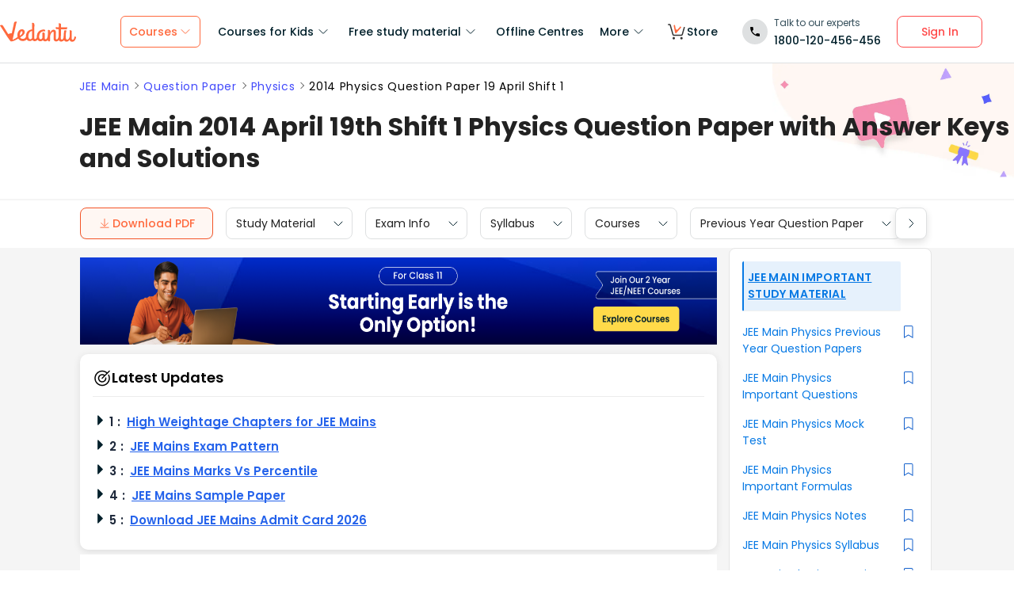

--- FILE ---
content_type: text/html; charset=utf-8
request_url: https://www.vedantu.com/jee-main/2014-physics-question-paper-19-april-shift-1
body_size: 38314
content:
<!DOCTYPE html><html lang="en"><head><meta charSet="utf-8"/><title>JEE Main 2014 (April 19th Shift 1) Physics Question Paper with Answer Key </title><link rel="preconnect" href="https://fonts.gstatic.com"/><link href="//cdnjs.cloudflare.com" rel="preconnect" crossorigin="anonymous"/><link href="//cdnjs.cloudflare.com" rel="dns-prefetch"/><meta http-equiv="Content-Type" content="text/html; charset=utf-8"/><meta name="viewport" content="width=device-width, initial-scale=1, maximum-scale=2, user-scalable=no"/><meta name="description" content="JEE Main 2014 (April 19th Shift 1) Physics Question Paper: Looking for JEE Main Physics Question Paper for 19-April-2014 Shift 1? Download FREE PDF with detailed solutions &amp; explanations solved by our expert teachers."/><meta name="robots" content="INDEX, FOLLOW"/><meta http-equiv="Pragma" content="Public"/><meta http-equiv="Cache-Control" content="must-revalidate"/><meta http-equiv="Vary" content="User-Agent"/><link rel="publisher" href="https://plus.google.com/+Vedantu"/><link rel="icon" type="image/png" sizes="192x192" href="https://www.vedantu.com/assets/nextjs/metaTags/favicon-192x192.png"/><link rel="icon" type="image/png" sizes="32x32" href="https://www.vedantu.com/assets/nextjs/metaTags/favicon-32x32.png"/><link rel="icon" type="image/png" sizes="96x96" href="https://www.vedantu.com/assets/nextjs/metaTags/favicon-96x96.png"/><link rel="icon" type="image/png" sizes="16x16" href="https://www.vedantu.com/assets/nextjs/metaTags/favicon-194x194.png"/><link rel="icon" type="image/png" sizes="16x16" href="https://www.vedantu.com/assets/nextjs/metaTags/favicon-16x16.png"/><meta property="og:title" content="JEE Main 2014 (April 19th Shift 1) Physics Question Paper with Answer Key"/><meta property="og:site_name" content="VEDANTU"/><meta property="og:description" content="JEE Main 2014 (April 19th Shift 1) Physics Question Paper: Looking for JEE Main Physics Question Paper for 19-April-2014 Shift 1? Download FREE PDF with detailed solutions &amp; explanations solved by our expert teachers."/><meta property="og:image"/><meta property="og:image:type" content="image/png"/><meta property="og:image:height" content="435"/><meta property="og:image:width" content="354"/><meta itemProp="name" content="JEE Main 2014 (April 19th Shift 1) Physics Question Paper with Answer Key"/><meta itemProp="image"/><meta property="image:height" content="435"/><meta property="image:width" content="354"/><meta name="twitter:card" content="summary"/><meta name="twitter:site" content="@vedantu_learn"/><meta name="twitter:title" content="JEE Main 2014 (April 19th Shift 1) Physics Question Paper with Answer Key"/><meta name="twitter:description" content="JEE Main 2014 (April 19th Shift 1) Physics Question Paper: Looking for JEE Main Physics Question Paper for 19-April-2014 Shift 1? Download FREE PDF with detailed solutions &amp; explanations solved by our expert teachers."/><meta name="twitter:image:src"/><meta property="twitter:image:height" content="435"/><meta property="twitter:image:width" content="354"/><meta itemProp="datePublished" content="2023-09-26, 19:45:02,+5:30"/><meta itemProp="dateModified" content="2026-01-16, 13:59:38,+5:30"/><link rel="stylesheet" type="text/css" href="https://cdnjs.cloudflare.com/ajax/libs/slick-carousel/1.6.0/slick.min.css"/><link rel="stylesheet" type="text/css" href="https://cdnjs.cloudflare.com/ajax/libs/slick-carousel/1.6.0/slick-theme.min.css"/><link href="https://www.vedantu.com/jee-main/2014-physics-question-paper-19-april-shift-1" rel="canonical"/><script type="application/ld+json">{"@context":"https://schema.org","@type":"WebPage","name":"JEE Main 2014 April 19th Shift 1 Physics Question Paper with Answer Keys and Solutions","url":"https://www.vedantu.com/jee-main/2014-physics-question-paper-19-april-shift-1","description":"JEE Main 2014 (April 19th Shift 1) Physics Question Paper: Looking for JEE Main Physics Question Paper for 19-April-2014 Shift 1? Download FREE PDF with detailed solutions & explanations solved by our expert teachers.","inLanguage":"en","isPartOf":{"@type":"WebSite","url":"https://www.vedantu.com/"},"datePublished":"2023-09-26T19:45:02.000Z","dateModified":"2026-01-16T13:59:38.000Z","author":{"@type":"Organization","name":"Vedantu","url":"https://www.vedantu.com/"},"mainEntity":{"@type":"Article","headline":"JEE Main 2014 April 19th Shift 1 Physics Question Paper with Answer Keys and Solutions","description":"JEE Main 2014 (April 19th Shift 1) Physics Question Paper: Looking for JEE Main Physics Question Paper for 19-April-2014 Shift 1? Download FREE PDF with detailed solutions & explanations solved by our expert teachers.","datePublished":"2023-09-26T19:45:02.000Z","dateModified":"2026-01-16T13:59:38.000Z","author":{"@type":"Organization","name":"Vedantu","url":"https://www.vedantu.com/"}}}</script><script type="application/ld+json">{"@context":"https://schema.org","@type":"Article","mainEntityOfPage":{"@type":"WebPage","@id":"https://www.vedantu.com/jee-main/2014-physics-question-paper-19-april-shift-1"},"datePublished":"2023-09-26, 19:45:02,+5:30","dateModified":"2026-01-16, 13:59:38,+5:30","author":{"@type":"Organization","name":"Vedantu"},"headline":"JEE Main 2014 April 19th Shift 1 Physics Question Paper with Answer Keys and Solutions","image":["https://www.vedantu.com/cdn/images/vedantu-structured-image.jpg"],"publisher":{"@type":"Organization","name":"Vedantu","logo":{"@type":"ImageObject","url":"https://www.vedantu.com/cdn/images/schema-vedantu-logo.jpg"}},"name":"JEE Main 2014 April 19th Shift 1 Physics Question Paper with Answer Keys and Solutions","description":"JEE Main 2014 (April 19th Shift 1) Physics Question Paper: Looking for JEE Main Physics Question Paper for 19-April-2014 Shift 1? Download FREE PDF with detailed solutions & explanations solved by our expert teachers."}</script><script type="application/ld+json">{"@context":"https://schema.org","@type":"WebSite","name":"Vedantu","url":"https://www.vedantu.com/","potentialAction":{"@type":"SearchAction","target":{"@type":"EntryPoint","urlTemplate":"https://www.vedantu.com/search?q={search_term_string}"},"query-input":"required name=search_term_string"}}</script><script type="application/ld+json">{"@context":"https://schema.org","@type":"FAQPage","mainEntity":[{"@type":"Question","name":"1. Why is it necessary to solve the JEE Main 2014 Physics question paper?","acceptedAnswer":{"@type":"Answer","text":"In order to crack the JEE Main exam with a good rank, it requires a lot of practice and dedication from the students. JEE Main 2014 Physics question paper may be very helpful to the student in such a scenario. The reasons listed below show why it is important to solve the JEE Main 2014 Physics question paper.These question papers at Vedantu come with answer keys, hence becoming a great self-assessment tool.Students get to understand the exam pattern and weightage of different topics.Solving the JEE main 2014 question paper provides a sense of preparedness before the actual exam which in turn will impact the approach of the students towards the exam."}},{"@type":"Question","name":"2. Name the topics covered in JEE Main 2014 Physics question paper.","acceptedAnswer":{"@type":"Answer","text":"JEE main 2014 covered syllabus from chapters of both Class 11 and Class 12. The topics covered in the Physics question paper of JEE Main 2014 are:ElectrodynamicsCapacitanceCurrent ElectricityElectromagnetic Field, E.M.I., ElectrostaticHeat And ThermodynamicsHeat TransferMechanicsCenter Of MassFluid Mechanics &amp; Properties Of MatterGravitation, Projectile MotionRigid body dynamic and Modern physics.The students can revise these topics with the help of reference books and previous year’s physics question papers provided on the official website of Vedantu."}},{"@type":"Question","name":"3. Where can I find JEE Main 2014 question papers with solutions for other subjects like Chemistry and Maths?","acceptedAnswer":{"@type":"Answer","text":"Vedantu provides solved JEE Main 2014 question papers for all three subjects Physics, Chemistry and Maths in a free to download PDF format. The students can access those JEE main 2014 question papers from the website of Vedantu by clicking on the given links.JEE main 2014 Chemistry question paper with answer keysJEE main 2014 Maths question paper with answer keysVedantu is one of the leading online learning platform in India for JEE Main preparation and hence, it is the most favourable choice of many students for online JEE exam preparation. You can avail all the well-researched and good quality chapters, sample papers, syllabus on various topics from the website of Vedantu and its mobile application available on the play store. "}},{"@type":"Question","name":"4. Who conducts JEE Main and JEE Advanced exams?","acceptedAnswer":{"@type":"Answer","text":"As you might already know JEE paper is of two categories Main and Advance, both of these examinations are conducted by different organisations. The JEE Main was being conducted by the Central Board of Secondary Education (CBSE) till 2018, after 2018 till the present year, the exam is conducted by National Testing Agency (NTA).For JEE Advance, the exam is conducted by any one of the IIT’s in India. In 2021, it will be IIT Kharagpur. And for 2022, the IIT Bombay will organise this exam."}},{"@type":"Question","name":"5. What are the different ways one can stay motivated while preparing for the JEE Main exam?","acceptedAnswer":{"@type":"Answer","text":"Self Motivation: One should not quit no matter what the circumstances are, students start to feel demotivated when they are not able to understand a concept well or not able to find a single question. But the student must not give up on their goalsLearn from mistakes: humans tend to make mistakes, it is not the student's fault, but it will be their fault if they don’t stop regretting the mistakes, instead accept the mistakes and learn from them.Set goals and reward yourself: Set up daily achievable goals and start working towards them. If you complete the task at hand, reward yourself."}}]}</script><script type="application/ld+json">{"@context":"https://schema.org","@type":"BreadcrumbList","itemListElement":[{"@type":"ListItem","position":1,"name":"JEE Main","item":"https://www.vedantu.com/jee-main"},{"@type":"ListItem","position":2,"name":"Question Paper","item":"https://www.vedantu.com/jee-main/previous-year-question-paper"},{"@type":"ListItem","position":3,"name":"Physics","item":"https://www.vedantu.com/jee-main/physics-question-paper"},{"@type":"ListItem","position":4,"name":"2014 Physics Question Paper 19 April Shift 1","item":"https://www.vedantu.com/jee-main/2014-physics-question-paper-19-april-shift-1"}]}</script><script type="application/ld+json">[{"@context":"https://schema.org","@type":"SiteNavigationElement","name":"Courses for Kids","url":""},{"@context":"https://schema.org","@type":"SiteNavigationElement","name":"Free Study Material","url":""},{"@context":"https://schema.org","@type":"SiteNavigationElement","name":"Offline Centre","url":"https://www.vedantu.com/offline-centres"},{"@context":"https://schema.org","@type":"SiteNavigationElement","name":"More","url":""},{"@context":"https://schema.org","@type":"SiteNavigationElement","name":"V Store","url":"https://www.vedantu.store/"}]</script><script type="application/ld+json">{"@context":"https://schema.org","@type":"EducationalOrganization","name":"Vedantu","description":"Vedantu is a leading online and offline learning platform offering live interactive classes, doubt-solving sessions, and AI-powered personalised learning for students preparing for CBSE, school exams, and competitive exams like JEE, NEET, Olympiads, NTSE, KVPY, and other competitive exams.","url":"https://www.vedantu.com/","sameAs":["https://www.facebook.com/VedantuInnovations","https://twitter.com/vedantu_learn","https://www.instagram.com/vedantu_learns/","https://www.youtube.com/VedantuInnovations","https://www.linkedin.com/company/vedantu"],"logo":{"@type":"ImageObject","@id":"https://www.vedantu.com/#logo","inLanguage":"en-US","url":"https://www.vedantu.com/cdn/images/new-header/img/vedantu-logo.svg","caption":"Vedantu"},"address":{"@type":"PostalAddress","streetAddress":"Vedantu Innovations Pvt. Ltd. D. No. 1081, 3rd Floor, Vistar Arcade, 14th  Main Rd, Sector 3, HSR Layout","addressLocality":"Bengaluru","addressRegion":"Karnataka","postalCode":"560102","addressCountry":"IN"},"contactPoint":{"@type":"ContactPoint","telephone":"1800120456456","contactType":"customer service","contactOption":"http://schema.org/TollFree","areaServed":"IN","availableLanguage":["en","Hindi"]}}</script><script type="application/ld+json">{"@context":"https://schema.org/","@type":"SoftwareApplication","name":"Vedantu | JEE-NEET, Class 1-12","aggregateRating":{"@type":"AggregateRating","ratingValue":"4.2","ratingCount":"373000","bestRating":"5"},"applicationCategory":"EducationalApplication","operatingSystem":"Android","contentRating":"Everyone","fileSize":"Varies with device","downloadUrl":"https://play.google.com/store/apps/details?id=com.vedantu.app&pcampaignid=web_share","description":"Vedantu: The Live Learning App for students. Learn from India’s Best Teachers from the comfort of your home.","applicationSubCategory":"Education","softwareVersion":"2.5.2","provider":{"@type":"Organization","name":"Vedantu Innovations Pvt. Ltd.","url":"https://www.vedantu.com/"}}</script><script type="application/ld+json">{"@context":"https://schema.org","@type":"ItemList","name":"Secondary Navigation","itemListElement":[{"@type":"SiteNavigationElement","position":1,"name":"Study Material","url":""},{"@type":"SiteNavigationElement","position":2,"name":"Exam Info","url":""},{"@type":"SiteNavigationElement","position":3,"name":"Syllabus","url":"https://www.vedantu.com/jee-main/syllabus"},{"@type":"SiteNavigationElement","position":4,"name":"Courses","url":"https://www.vedantu.com/jee-main/course"},{"@type":"SiteNavigationElement","position":5,"name":"Previous Year Question Paper","url":"https://www.vedantu.com/jee-main/previous-year-question-paper"},{"@type":"SiteNavigationElement","position":6,"name":"Practice Materials","url":""}]}</script><link rel="stylesheet" type="text/css" href="https://cdnjs.cloudflare.com/ajax/libs/slick-carousel/1.6.0/slick.min.css"/><link rel="stylesheet" type="text/css" href="https://cdnjs.cloudflare.com/ajax/libs/slick-carousel/1.6.0/slick-theme.min.css"/><link rel="stylesheet" type="text/css" href="https://cdnjs.cloudflare.com/ajax/libs/slick-carousel/1.6.0/slick.min.css"/><link rel="stylesheet" type="text/css" href="https://cdnjs.cloudflare.com/ajax/libs/slick-carousel/1.6.0/slick-theme.min.css"/><link rel="stylesheet" type="text/css" href="https://cdnjs.cloudflare.com/ajax/libs/slick-carousel/1.6.0/slick.min.css"/><link rel="stylesheet" type="text/css" href="https://cdnjs.cloudflare.com/ajax/libs/slick-carousel/1.6.0/slick-theme.min.css"/><link rel="stylesheet" type="text/css" href="https://seo-fe.vedantu.com/cdn/css/ReactToastify.min.css"/><meta name="next-head-count" content="57"/><link rel="preload" href="https://seo-fe.vedantu.com/_next/static/css/982d99f1a3c01c7d.css" as="style"/><link rel="stylesheet" href="https://seo-fe.vedantu.com/_next/static/css/982d99f1a3c01c7d.css" data-n-g=""/><link rel="preload" href="https://seo-fe.vedantu.com/_next/static/css/2b5061e835ef165d.css" as="style"/><link rel="stylesheet" href="https://seo-fe.vedantu.com/_next/static/css/2b5061e835ef165d.css" data-n-p=""/><link rel="preload" href="https://seo-fe.vedantu.com/_next/static/css/ffcad430f1121b33.css" as="style"/><link rel="stylesheet" href="https://seo-fe.vedantu.com/_next/static/css/ffcad430f1121b33.css" data-n-p=""/><link rel="preload" href="https://seo-fe.vedantu.com/_next/static/css/3487187ee9cab0bc.css" as="style"/><link rel="stylesheet" href="https://seo-fe.vedantu.com/_next/static/css/3487187ee9cab0bc.css" data-n-p=""/><link rel="preload" href="https://seo-fe.vedantu.com/_next/static/css/bf8519bfbc97cb76.css" as="style"/><link rel="stylesheet" href="https://seo-fe.vedantu.com/_next/static/css/bf8519bfbc97cb76.css"/><link rel="preload" href="https://seo-fe.vedantu.com/_next/static/css/703ca98b72da9c0d.css" as="style"/><link rel="stylesheet" href="https://seo-fe.vedantu.com/_next/static/css/703ca98b72da9c0d.css"/><link rel="preload" href="https://seo-fe.vedantu.com/_next/static/css/806946290e054cd3.css" as="style"/><link rel="stylesheet" href="https://seo-fe.vedantu.com/_next/static/css/806946290e054cd3.css"/><link rel="preload" href="https://seo-fe.vedantu.com/_next/static/css/2ae915d1eb645ad2.css" as="style"/><link rel="stylesheet" href="https://seo-fe.vedantu.com/_next/static/css/2ae915d1eb645ad2.css"/><link rel="preload" href="https://seo-fe.vedantu.com/_next/static/css/402817bd6717a2ef.css" as="style"/><link rel="stylesheet" href="https://seo-fe.vedantu.com/_next/static/css/402817bd6717a2ef.css"/><link rel="preload" href="https://seo-fe.vedantu.com/_next/static/css/e2d3c108e9ae535e.css" as="style"/><link rel="stylesheet" href="https://seo-fe.vedantu.com/_next/static/css/e2d3c108e9ae535e.css"/><noscript data-n-css=""></noscript><script defer="" nomodule="" src="https://seo-fe.vedantu.com/_next/static/chunks/polyfills-c67a75d1b6f99dc8.js"></script><script defer="" src="https://seo-fe.vedantu.com/_next/static/chunks/2962-843e60f05bf5ac25.js"></script><script defer="" src="https://seo-fe.vedantu.com/_next/static/chunks/1076-253cfada61a5b577.js"></script><script defer="" src="https://seo-fe.vedantu.com/_next/static/chunks/9371-3e419a7197ef87c3.js"></script><script defer="" src="https://seo-fe.vedantu.com/_next/static/chunks/7794-d83cae19decf1256.js"></script><script defer="" src="https://seo-fe.vedantu.com/_next/static/chunks/7642-bae70c382d558919.js"></script><script defer="" src="https://seo-fe.vedantu.com/_next/static/chunks/2.c7bd3a33a88035f6.js"></script><script defer="" src="https://seo-fe.vedantu.com/_next/static/chunks/5874-352a273bd59526a6.js"></script><script defer="" src="https://seo-fe.vedantu.com/_next/static/chunks/5997.46880cc8a1098fc2.js"></script><script defer="" src="https://seo-fe.vedantu.com/_next/static/chunks/8950.91444dd9eb79eebc.js"></script><script defer="" src="https://seo-fe.vedantu.com/_next/static/chunks/3751.ad92f03df900ab76.js"></script><script defer="" src="https://seo-fe.vedantu.com/_next/static/chunks/795.689ef7ac1b157cb5.js"></script><script defer="" src="https://seo-fe.vedantu.com/_next/static/chunks/1403.db9ff0f9b065d917.js"></script><script src="https://seo-fe.vedantu.com/_next/static/chunks/webpack-c43053c71854eccf.js" defer=""></script><script src="https://seo-fe.vedantu.com/_next/static/chunks/framework-3236775a9ca336a2.js" defer=""></script><script src="https://seo-fe.vedantu.com/_next/static/chunks/main-7b4705aea2d8e5e0.js" defer=""></script><script src="https://seo-fe.vedantu.com/_next/static/chunks/pages/_app-cb39966c0bf42705.js" defer=""></script><script src="https://seo-fe.vedantu.com/_next/static/chunks/ea88be26-58ed6ef11764b90d.js" defer=""></script><script src="https://seo-fe.vedantu.com/_next/static/chunks/d5705b72-dea7482a5756c9bf.js" defer=""></script><script src="https://seo-fe.vedantu.com/_next/static/chunks/3895f97e-86fa8104d314f610.js" defer=""></script><script src="https://seo-fe.vedantu.com/_next/static/chunks/1966-706c7109f4ea6740.js" defer=""></script><script src="https://seo-fe.vedantu.com/_next/static/chunks/1554-a0f38c42d0238d08.js" defer=""></script><script src="https://seo-fe.vedantu.com/_next/static/chunks/2267-3e6ce29fd37d8752.js" defer=""></script><script src="https://seo-fe.vedantu.com/_next/static/chunks/3050-73f62e925b4b95fb.js" defer=""></script><script src="https://seo-fe.vedantu.com/_next/static/chunks/347-08d4b6b943cda92b.js" defer=""></script><script src="https://seo-fe.vedantu.com/_next/static/chunks/2782-52a8870e785ea575.js" defer=""></script><script src="https://seo-fe.vedantu.com/_next/static/chunks/8757-206b59c09efcd6b5.js" defer=""></script><script src="https://seo-fe.vedantu.com/_next/static/chunks/2085-4a485a6ea7e6421a.js" defer=""></script><script src="https://seo-fe.vedantu.com/_next/static/chunks/5146-28601b8c363896a5.js" defer=""></script><script src="https://seo-fe.vedantu.com/_next/static/chunks/3975-5197c5600b73fdf7.js" defer=""></script><script src="https://seo-fe.vedantu.com/_next/static/chunks/895-24baa59032e0e6b2.js" defer=""></script><script src="https://seo-fe.vedantu.com/_next/static/chunks/pages/Seo/%5B%5B...index%5D%5D-d13840b2dce51fad.js" defer=""></script><script src="https://seo-fe.vedantu.com/_next/static/_seo-fe_KI7Uokdo_RzeTt6sQObv1/_buildManifest.js" defer=""></script><script src="https://seo-fe.vedantu.com/_next/static/_seo-fe_KI7Uokdo_RzeTt6sQObv1/_ssgManifest.js" defer=""></script></head><body><div id="__next"><div><div style="width:100%;background-color:#f5f5f5"><script>
                window.PAGE_TYPE = 'PageType3'
                </script><script>window.config = {"server":{"port":"8080"},"mode":"PROD","appVersion":"1","cookieDomain":".vedantu.com","app":{"domain":"vedantu-fos.appspot.com","port":"","android":"https://play.google.com/store/apps/details?id=com.vedantu.student&hl=en"},"static":{"version":"1.040"},"socket":{"domain":"ns1.vedantu.com","port":"443"},"sessionData":{"domain":"ns1.vedantu.com","port":"443"},"pubnub":{"publishkey":"pub-c-9c6bb400-bba1-4ec1-94c6-4731d11c5f42","subscribekey":"sub-c-86de4c2e-e84b-11e5-8126-0619f8945a4f"},"ably":{"apikey":"f0Jabw.6hRh8A:-6zJyscFggo5pz-S"},"node":{"presence":{"domain":"presence.vedantu.com","port":"443"}},"platform":{"notification":{"domain":"platform.vedantu.com","port":"443"},"lms":{"domain":"lms.vedantu.com","port":"443"}},"platformNew":{"vedantu-isl":{"domain":"prod-isl.vedantu.com","port":"443","folder":"/vedantu-isl"},"growth":{"domain":"growth.vedantu.com","port":"443","folder":"/growth"},"vedantudata":{"domain":"vedantudata.vedantu.com","port":"443","folder":"/vedantudata"},"user":{"domain":"user.vedantu.com","port":"443","folder":"/user"},"lms":{"domain":"lms.vedantu.com","port":"443","folder":"/lms"},"lms-nosqs":{"domain":"lms-nosqs.vedantu.com","port":443,"folder":"/lms"},"loam":{"domain":"loam.vedantu.com","port":"443","folder":"/loam"},"notification":{"domain":"notification-centre.vedantu.com","port":"443","folder":"/notification-centre"},"listing":{"domain":"listing.vedantu.com","port":"443","folder":"/listing"},"scheduling":{"domain":"scheduling.vedantu.com","port":"443","folder":"/scheduling"},"subscription":{"domain":"subscription.vedantu.com","port":"443","folder":"/subscription"},"dinero":{"domain":"dinero.vedantu.com","port":"443","folder":"/dinero"},"analytics":{"domain":"analytics.vedantu.com","port":"443","folder":""},"vquiz":{"domain":"vquiz.vedantu.com","port":"","folder":""},"reports":{"domain":"reports.vedantu.com","port":"","folder":"/reports"},"library":{"domain":"api.vedantu.com","port":"","folder":"/library"},"vedantu-app":{"domain":"app.vedantu.com","port":"","folder":"/vedantu-app"},"salesManagment":{"domain":"api.vedantu.com","port":"","folder":"/salesmanagement"},"vskonboarding":{"domain":"api.vedantu.com","port":"","folder":"/vskonboarding"},"game-mode":{"domain":"api.vedantu.com","port":"","folder":"/gamemode"},"game-mode-consumer":{"domain":"api.vedantu.com","port":"","folder":"/gamemode-consumer"},"vskdemobooking":{"domain":"api.vedantu.com","port":"","folder":"/vskdemobooking"}},"fosTools":{"domain":"tools.vedantu.com","url":"https://tools.vedantu.com"},"moengage":{"appId":"3VTRRG9T5M0L5V3S53GZ10R5","vskAppId":"X2EPYCRSQZTGNX6A4GXE0RMQ"},"fullClendarLicense":{"appId":"0333418228-fcs-1588933994"},"branchIO":{"trackingApiKey":"key_live_pbRmzE49hVHHzuN6I9ZHsjogAxdmWo0f"},"shopify":{"addTocartUrl":"https://www.vedantu.store/cart/add","productUrl":"https://www.vedantu.store/products","collectionUrl":"https://www.vedantu.store/collections"},"ga":{"trackerId":"UA-52838179-3","domain":"www.vedantu.com"},"site":{"domain":"www.vedantu.com","url":"https://www.vedantu.com"},"km":{"trackingApiKey":"8501efdd7b5faaae9ef58115a3fa2f52a0c070bf"},"ct":{"trackingApiKey":"8WR-895-K74Z"},"opentok":{"apiKey":"44818452","displayStats":"false","logLevel":"2"},"recharge":{"minAmount":"100","maxAmount":"200000"},"storage":{"baseUrl":"https://storage.googleapis.com/vedantu-fos","publicUploadUrl":"https://www.googleapis.com/upload/storage/v1/b/vedantu-fos-recorded-session/o","publicAccessUrl":"http://storage.googleapis.com/vedantu-fos-recorded-session"},"publicMediaStorage":{"uploadUrl":"https://www.googleapis.com/upload/storage/v1/b/vedantu-fos-public-media/o","accessUrl":"https://storage.googleapis.com/vedantu-fos-public-media"},"recordedSession":{"userId":"5914764853116928"},"avchat":{"recorderInterval":"900000"},"minify":{"enabled":true},"click2call":{"missedCallNumber":"080 39658593"},"customerCare":{"tollFree":"1800-120-456-456","number":"+91 988-660-2456","whatAppNumber":"","timing":"(9 AM to 9:30 PM on all days)"},"plans":{"showSale":"false","startTime":"1426336200000","saleEnabled":"false","defaultRate":"24000"},"marques":{"showBanner":"false","domainName":"https://marques.vedantu.com","tests":{"physics":"5750790484393984","chemistry":"5101952727777280","mathematics":"6247616329285632"}},"tnc":{"latestTNC":"v9"},"privacyPolicy":{"latestPrivacyPolicy":"v6"},"youtubeApiKey":{"version":"v3","key":"AIzaSyCjt5AMfCqkUW_DoDQ-SdiwjPm70yed69g"},"user":{"signupBonus":"500"},"getNodeServer":{"domain":"platform.vedantu.com","port":"443"},"wave":{"wavebookThumbnailBucket":"vedantu-fos-wavebook-thumbnails"},"calender":{"truerAvailibility":"0.8"},"tools":{"account":{"MAX_RECHARGE_RUPEES":"500000"}},"abTesting":{"name":"_homepage_version"},"courseTrial":{"OTFCourseTrialPeriod":"7"},"isl":{"domain":"isl.vedantu.com"},"gst":{"percentage":"18"},"nodeServer":{"url":"otmnode-webinar.vedantu.com"},"sessionServer":{"url":"session.vedantu.com"},"jusPaySetting":{"server":"api"},"apiBlockWindow":{"start":1594553400000,"end":1594567800000},"showEmailInProfileBuilder":false,"firebaseCrashCourseConfig":{"apiKey":"AIzaSyAXEmAZpcwLMFyKCT3tfGOzR_7HPyAjfmc","authDomain":"crash-course-d43b0.firebaseapp.com","databaseURL":"https://crash-course-d43b0.firebaseio.com","projectId":"crash-course-d43b0","storageBucket":"crash-course-d43b0.appspot.com","messagingSenderId":"885290020276","appId":"1:885290020276:web:4c0903aec25797e25d16e1","measurementId":"G-G006FFGE0V"},"paytmMiniAppConfig":{},"amplitude":"832ba57b8cb0760222ba561d3877cc44","internalSessionScheduler":"https://vedantu-otm-session-data.s3.ap-southeast-1.amazonaws.com/internal-session/prod.json"}</script><div class="Header_removeFixedChange__k9yPa"><div class="bg-white-0 t-0 z-9999 sticky" data-testid="common-header-container"><div class="absolute b-0 l-0 h-1 w-1/1 bg-grey-60"></div><div class="flex bg-white-0 poppins Header_header__wdHkp h-80 align-items-center pl-50 pr-40 mx-auto box-content Header_headerWrapper__4_pGi"><div class="w-96 h-32 minw-96 Header_vedantuLogo__nLmaA"><span class="" data-testid="anchor-tag"><svg width="100%" height="32" data-testid="header-vedantu-logo" viewBox="0 0 107 29" fill="none" xmlns="http://www.w3.org/2000/svg" class=""><path fill-rule="evenodd" clip-rule="evenodd" d="M105.567 21.095C105.132 21.095 104.758 21.4628 104.571 22.3209L104.563 22.3608C104.192 24.1259 103.811 25.9369 102.142 25.8761C101.083 25.8761 100.772 24.3437 100.834 23.9759L101.021 14.3525C101.083 13.433 100.398 12.5749 99.4015 12.5136H99.09C98.5295 12.5136 97.7821 12.6362 97.7821 12.9427C97.7821 13.0422 97.8281 13.1158 97.888 13.2119C98.0127 13.4117 98.1978 13.7085 98.1558 14.5364L98.0312 20.2982C98.0312 23.1791 96.1627 25.8148 94.5434 25.7535C94.5434 25.7535 90.9309 26.8568 93.0486 14.7202C93.0838 14.5467 93.1391 14.3601 93.195 14.1711C93.4354 13.3586 93.6889 12.502 92.4257 12.4523C90.6501 12.4024 90.4861 12.9625 90.318 13.5363L90.318 13.5364C90.2798 13.667 90.2413 13.7984 90.1835 13.9234C89.8098 16.743 89.5607 19.5626 89.4984 22.4435V22.6274C89.0002 24.0985 88.2528 25.5696 87.0071 25.5083C86.1351 25.5083 85.5746 24.8953 85.6369 23.6081L85.8237 11.0425C88.0036 11.1038 90.1835 11.1038 93.5468 11.1038C94.6056 11.1038 95.1039 7.18086 93.8582 8.34548C91.0555 8.40677 88.3773 8.40677 85.886 8.40677L85.9483 4.54514C85.9483 3.5644 85.0763 2.70626 83.7061 2.70626C83.1455 2.70626 82.3981 2.82885 82.3358 3.13533C82.3137 3.24451 82.3626 3.32258 82.432 3.43326C82.5574 3.63328 82.7496 3.93982 82.7095 4.72902L82.6473 8.34548C80.4051 8.28418 78.9103 8.16159 78.9103 8.16159C77.7269 8.16159 78.412 10.9199 79.7199 10.9199C80.6542 10.9812 81.6507 11.0425 82.585 11.0425L82.3981 21.6467C81.9622 23.363 81.1525 25.5083 79.6577 25.447C78.5989 25.447 78.5989 23.9146 78.5989 23.5468L78.7234 15.8849C78.7857 13.9847 78.1006 11.7167 75.3601 11.7167C73.3048 11.6555 71.81 13.433 70.6266 15.701V13.8621C70.6266 12.8814 69.7546 12.0232 68.3844 12.0232C67.8239 12.0232 67.3256 12.2684 67.2633 12.6975L67.2633 12.6976C67.3256 13.1267 67.3879 13.5557 67.3879 13.9847L67.2633 20.2982L67.0765 20.8498C66.7028 22.6274 65.8931 25.2631 64.2114 25.2018C63.2149 25.2018 62.7789 24.2211 62.8412 23.3017L62.9658 17.356C62.9658 16.3752 62.0938 15.5171 60.7236 15.5171C60.163 15.5171 59.6025 15.7623 59.6025 16.1913C59.727 16.6204 59.727 17.0495 59.727 17.4786L59.6648 22.9952C59.1665 24.1598 58.4191 25.0792 57.298 25.0792C55.8655 25.0792 54.9312 23.792 54.9935 21.6467C55.1181 15.7623 58.8551 13.9847 61.9692 13.9847C62.1956 13.9847 62.4052 14.0177 62.6067 14.0495C62.7933 14.079 62.973 14.1073 63.1526 14.1073C63.5263 14.1073 63.7132 13.8621 63.7132 13.1878C63.7132 12.2071 62.9035 11.4103 61.9692 11.4103H61.8447C56.7374 11.349 51.8794 14.5977 51.7548 21.4628C51.7548 21.7693 51.7548 22.0757 51.8171 22.3822C51.3188 23.7307 50.6337 24.8953 49.4503 24.8953C48.7652 24.8953 48.2046 24.405 48.0801 23.792L48.3915 4.66773C48.3915 2.89015 47.5818 2.03201 46.2116 2.03201C45.651 2.03201 44.9036 2.1546 44.8414 2.46108C44.8192 2.57026 44.8681 2.64832 44.9375 2.75901C45.0629 2.95903 45.2551 3.26557 45.215 4.05477L45.0905 11.2877C40.5438 11.8393 36.62 14.5977 36.4954 20.8498V21.708C35.6857 23.363 34.3155 24.7115 32.011 24.6502C30.5162 24.7115 29.0837 23.8533 28.3986 22.5048C32.1979 20.2982 34.6892 18.0302 34.7515 15.2719C34.8138 12.8201 33.3812 11.1038 31.0768 11.0425C27.9003 10.9812 24.4747 14.1686 24.4125 19.3787C24.4125 20.2369 24.537 21.095 24.7862 21.9531C22.6685 23.6081 20.2395 24.9566 17.6859 25.9374C18.3771 22.8274 19.0586 19.8522 19.7381 16.8858L19.7381 16.8858C20.7728 12.3688 21.8027 7.87227 22.8554 2.95145C23.0655 2.27938 23.2867 1.82532 23.4442 1.50194C23.6603 1.05847 23.7566 0.860735 23.5405 0.6835C22.6685 -0.0520499 20.1149 0.193133 19.7412 2.0933C18.8692 6.62919 17.5613 12.391 16.5025 16.8043C14.8208 16.6204 13.0769 16.9882 11.6444 17.9076C10.4707 16.0925 9.08037 13.8687 7.66778 11.6093L7.6677 11.6092L7.66761 11.609C6.45662 9.67212 5.2293 7.70906 4.10813 5.95494C3.17388 4.48384 0.620265 4.97421 0.0597163 5.95494C-0.0722208 6.18217 0.0229258 6.27187 0.261899 6.49717C0.474172 6.69729 0.799928 7.0044 1.18081 7.60993C2.87617 10.1126 4.40374 12.5367 5.90661 14.9216C8.59984 19.1955 11.2137 23.3434 14.5717 27.5924C15.0077 28.144 15.7551 28.3892 16.4402 28.144V28.2053L17.3122 27.7763L16.5025 28.2053C18.8692 27.8375 21.8588 26.5503 25.7204 24.1598C26.9038 26.3664 29.2705 27.6537 31.7619 27.5924C33.9418 27.715 36.1217 26.9181 37.6165 25.3244C38.4885 26.8568 40.1701 27.7763 41.914 27.715C43.2843 27.715 44.6545 27.1633 45.651 26.1826C46.3362 27.2246 47.5195 27.8375 48.7652 27.8375C50.3846 27.8375 51.8794 27.0407 52.8136 25.7535C53.6233 27.102 55.1181 27.9601 56.7374 27.9601C58.1077 27.9601 59.4156 27.4085 60.3499 26.3664C61.035 27.4698 62.2184 28.0827 63.5263 28.0827C64.9588 28.0827 66.3291 27.4698 67.2633 26.3664C67.2633 27.8375 68.3844 28.144 69.2564 28.144C70.4398 28.144 70.4398 27.1633 70.4398 26.4277L70.5643 20.4208C70.938 17.1721 73.5539 14.5364 74.7373 14.5364C75.547 14.5364 75.6093 15.6397 75.547 16.8656L75.4224 24.3437C75.3601 26.4277 76.6681 28.2053 78.848 28.2666C80.4051 28.2666 81.8376 27.5311 82.7718 26.3664C83.3324 27.6537 84.6403 28.5118 86.0728 28.3892C87.6922 28.3892 89.187 27.6537 90.1213 26.3664C90.7441 27.715 92.1766 28.5731 93.6714 28.5731C95.4776 28.5731 96.8478 27.4085 97.9067 25.6922C98.0935 27.4085 99.526 28.6344 101.27 28.6344C104.882 28.6957 106.128 25.8148 106.938 23.1178C107 22.9952 107 22.9339 107 22.8113C107 22.0144 106.253 21.095 105.567 21.095ZM30.767 13.8015C31.3276 13.8015 31.639 14.3532 31.639 15.2726C31.5767 17.7244 29.895 18.9503 28.0265 20.115C28.0265 19.9924 28.011 19.8698 27.9954 19.7472C27.9798 19.6246 27.9643 19.502 27.9643 19.3794C27.902 17.6018 28.7117 13.8015 30.767 13.8015ZM42.6605 25.1394C43.7193 25.0781 44.6535 24.4651 45.0895 23.5457L45.2764 13.4319C42.5359 13.9222 39.9823 15.7611 39.92 20.91C39.8577 23.8522 41.228 25.1394 42.6605 25.1394Z" fill="#FF693D"></path></svg></span></div><div class="headerMenuContainer flex flex-grow h-1/1"><span class="flex flex-row align-items-center justify-content-center" data-testid="anchor-tag"><div class="Header_headerItem__IaF29 ml-56 Header_headerItemFirst__tOg3s HeaderItem_headerItem__Mav9V HeaderItem_headerItemActive__vi_Nh box-border txt-label-s flex align-items-center poppins inline-block cursor-pointer select-none h-40 round-6 mr-12 my-20 pl-16 pr-16 bor-solid bor-1 bor-orange-100 orange-100" data-testid="header-item">Courses<span class="box-border inline-block flex-center HeaderItem_icon__bQIyE w-16 h-16 ml-2" iconArguments="[object Object]" data-testid=""><svg viewBox="0 0 12 7" class="" xmlns="http://www.w3.org/2000/svg" fill="none" data-testid="" transform="rotate(0) scale(1)" width="12" height="100%" opacity="1"><path d="M11 1L6.35356 5.64645C6.15829 5.84171 5.84171 5.84171 5.64645 5.64645L1 1" stroke="#ff693d" stroke-linecap="round" stroke-linejoin="round"></path></svg></span></div></span><span class="flex flex-row align-items-center justify-content-center" data-testid="anchor-tag"><div class="Header_headerItem__IaF29 relative HeaderItem_headerItem__Mav9V box-border txt-label-s flex align-items-center poppins inline-block cursor-pointer select-none h-1/1 black-80" data-testid="header-item">Courses for Kids<span class="absolute t-0 round-4 bg-orange-100 h-4 l-0 HeaderItem_activeIndicator__4NQQz w-0 mx-1/2"></span><span class="box-border inline-block flex-center HeaderItem_icon__bQIyE w-24 h-24 " iconArguments="[object Object]" data-testid=""><svg viewBox="0 0 12 7" class="" xmlns="http://www.w3.org/2000/svg" fill="none" data-testid="" transform="rotate(0) scale(1)" width="12" height="100%" opacity="1"><path d="M11 1L6.35356 5.64645C6.15829 5.84171 5.84171 5.84171 5.64645 5.64645L1 1" stroke="#01202b" stroke-linecap="round" stroke-linejoin="round"></path></svg></span></div></span><span class="flex flex-row align-items-center justify-content-center" data-testid="anchor-tag"><div class="Header_headerItem__IaF29 relative HeaderItem_headerItem__Mav9V box-border txt-label-s flex align-items-center poppins inline-block cursor-pointer select-none h-1/1 black-80" data-testid="header-item">Free study material<span class="absolute t-0 round-4 bg-orange-100 h-4 l-0 HeaderItem_activeIndicator__4NQQz w-0 mx-1/2"></span><span class="box-border inline-block flex-center HeaderItem_icon__bQIyE w-24 h-24 " iconArguments="[object Object]" data-testid=""><svg viewBox="0 0 12 7" class="" xmlns="http://www.w3.org/2000/svg" fill="none" data-testid="" transform="rotate(0) scale(1)" width="12" height="100%" opacity="1"><path d="M11 1L6.35356 5.64645C6.15829 5.84171 5.84171 5.84171 5.64645 5.64645L1 1" stroke="#01202b" stroke-linecap="round" stroke-linejoin="round"></path></svg></span></div></span><a class="AnchorTag_anchorTag__w7kk9 flex flex-row align-items-center justify-content-center cursor-pointer" aria-label="" href="https://www.vedantu.com/offline-centres?utm_source=web&amp;utm_medium=navbar&amp;utm_campaign=seopages" target="_blank" rel="" data-testid="anchor-tag"><div class="Header_headerItem__IaF29 relative HeaderItem_headerItem__Mav9V box-border txt-label-s flex align-items-center poppins inline-block cursor-pointer select-none h-1/1 black-80" data-testid="header-item">Offline Centres<span class="absolute t-0 round-4 bg-orange-100 h-4 l-0 HeaderItem_activeIndicator__4NQQz w-0 mx-1/2"></span></div></a><span class="flex flex-row align-items-center justify-content-center" data-testid="anchor-tag"><div class="Header_headerItem__IaF29 relative HeaderItem_headerItem__Mav9V box-border txt-label-s flex align-items-center poppins inline-block cursor-pointer select-none h-1/1 black-80" data-testid="header-item">More<span class="absolute t-0 round-4 bg-orange-100 h-4 l-0 HeaderItem_activeIndicator__4NQQz w-0 mx-1/2"></span><span class="box-border inline-block flex-center HeaderItem_icon__bQIyE w-24 h-24 " iconArguments="[object Object]" data-testid=""><svg viewBox="0 0 12 7" class="" xmlns="http://www.w3.org/2000/svg" fill="none" data-testid="" transform="rotate(0) scale(1)" width="12" height="100%" opacity="1"><path d="M11 1L6.35356 5.64645C6.15829 5.84171 5.84171 5.84171 5.64645 5.64645L1 1" stroke="#01202b" stroke-linecap="round" stroke-linejoin="round"></path></svg></span></div></span><a class="AnchorTag_anchorTag__w7kk9 flex flex-row align-items-center justify-content-center cursor-pointer" aria-label="" href="https://www.vedantu.store/" target="_blank" rel="" data-testid="anchor-tag"><img style="margin-right:-10px;padding-left:15px" src="https://vmkt.vedantu.com/vmkt/PROD/svg%2Bxml/d4520270-6e40-4273-a48f-e1c595f1ce26-1709193411767-4001376723323670.svg%2Bxml" alt="Store Icon"/><div class="Header_headerItem__IaF29 relative HeaderItem_headerItem__Mav9V box-border txt-label-s flex align-items-center poppins inline-block cursor-pointer select-none h-1/1 black-80" data-testid="header-item">Store<span class="absolute t-0 round-4 bg-orange-100 h-4 l-0 HeaderItem_activeIndicator__4NQQz w-0 mx-1/2"></span></div></a></div><div class="my-auto flex align-items-center"><a class="AnchorTag_anchorTag__w7kk9 flex align-items-center ml-8 Header_callWidget__71dTt CallWidget_callWidget__1DvQU round-8 hover:bg-grey-40 py-10 px-8 minw-160 cursor-pointer" aria-label="" href="tel:1800-120-456-456" target="_blank" rel="" data-testid="call-widget-anchor"><span class="box-border inline-block round-full bg-grey-60 h-34 w-34 px-10 w-32 h-32" iconArguments="[object Object]" data-testid=""><svg viewBox="0 0 18 18" class="" xmlns="http://www.w3.org/2000/svg" fill="none" data-testid="" transform="rotate(0) scale(1)" width="100%" height="100%" opacity="1"><path fill-rule="evenodd" clip-rule="evenodd" d="M3.6664 7.81405C5.04911 10.5795 7.41948 12.8511 10.1849 14.3326L12.3578 12.1597C12.654 11.8634 13.0491 11.7647 13.3454 11.9622C14.4318 12.3573 15.617 12.5548 16.901 12.5548C17.4936 12.5548 17.8886 12.9499 17.8886 13.5424V16.9005C17.8886 17.4931 17.4936 17.8881 16.901 17.8881C7.61701 17.8881 0.11084 10.382 0.11084 1.09801C0.11084 0.505413 0.505902 0.110352 1.09849 0.110352H4.55528C5.14788 0.110352 5.54294 0.505413 5.54294 1.09801C5.54294 2.28319 5.74047 3.46838 6.13553 4.65356C6.2343 4.94986 6.13553 5.34492 5.938 5.64122L3.6664 7.81405Z" fill="#000000"></path></svg></span><div class="ml-8 my-auto"><p class="txt-body-xs black-60 my-0 poppins black-40">Talk to our experts</p><p class="txt-label-s black-60 my-0 mt-2 poppins black-80">1800-120-456-456</p></div></a></div><button data-testid="button-container" type="button" class="bor-0 poppins white-0 round-8 wt-500 user-no-select my-auto Header_signInButton__K6PbZ ml-12 w-108 minw-0 txt-14 Button_button__RxZzf minh-40 h-40 bg-white-0 bor-solid bor-1 bor-red-100 red-100 hover:bg-red-100 hover:white-0 Button_secondary__7XAUp cursor-pointer"><span class="flex justify-content-center poppins align-items-center Button_iconWrap__uPSeR">Sign In</span></button></div></div></div><div class="pageType3_typeThreeContainer__LA52O"><div class="pageType3_pagetypeHeaderSection__mxpug" id="top-container-id"><div class="PageHeader_mainHeaderContainer__OObbU"><div class="PageHeader_pageMainHeader__wYxj_"><div class="PageHeader_leftSectionHeader__pMjyw"><div class="PageHeader_breadCrumbSection__KTzuu"><div class="BreadCrumb_breadcrumbContainer__7P4E0"><ul class="BreadCrumb_moduleContainer__JrI_j BreadCrumb_moduleContainerPagetype__RuNNs"><li class="BreadCrumb_module___dCDR " itemProp="articleSection"><a class="PageHeader_textClassName__5EK8w false" href="/jee-main">JEE Main</a></li></ul><ul class="BreadCrumb_moduleContainer__JrI_j BreadCrumb_moduleContainerPagetype__RuNNs"><li class="BreadCrumb_module___dCDR " itemProp="articleSection"><a class="PageHeader_textClassName__5EK8w false" href="/jee-main/previous-year-question-paper">Question Paper</a></li></ul><ul class="BreadCrumb_moduleContainer__JrI_j BreadCrumb_moduleContainerPagetype__RuNNs"><li class="BreadCrumb_module___dCDR " itemProp="articleSection"><a class="PageHeader_textClassName__5EK8w false" href="/jee-main/physics-question-paper">Physics</a></li></ul><ul class="BreadCrumb_moduleContainer__JrI_j BreadCrumb_moduleContainerPagetype__RuNNs"><li class="BreadCrumb_module___dCDR " itemProp="articleSection"><span class="PageHeader_textClassName__5EK8w PageHeader_activeClassName__ryOe5">2014 Physics Question Paper 19 April Shift 1</span></li></ul></div></div><div class="PageHeader_pageTitle__WXud4"><h1 class="Title_h1Tag__xlOT3" id="headertag">JEE Main 2014 April 19th Shift 1 Physics Question Paper with Answer Keys and Solutions</h1></div></div></div><div><img class="PageHeader_rightImageDweb__Rszls" src="https://seo-fe.vedantu.com/cdn/images/new-header-img/bg2_dw.webp" alt="ffImage" loading="lazy" height="305" width="151"/></div></div></div><div class="NavigationBar_navContainerOuter__Tm2fK"><div class="NavigationBar_navContainer__Kt_FS NavigationBar_newHeader__M2e9i" id="download-sticky-floatingbar"><div class="NavigationListElements_navListParent__au3Hs"><div class="NavigationListElements_leftArrow__m5BOx" id="top-sticky-button-left"><img src="https://seo-fe.vedantu.com/cdn/images/seo-templates/arrow-left.svg" id="top-sticky-header-image-left" loading="lazy" alt="header left image"/></div><div class="NavigationListElements_rightArrow__2WBY8" id="top-sticky-button-right"><img alt="arrow-right" src="https://seo-fe.vedantu.com/cdn/images/seo-templates/arrow-right.svg" id="top-sticky-header-image-right" height="12" width="7"/></div><div class="NavigationListElements_tabContainer__XhNy3" id="navbar-container-id"><span class=""><div class="NavigationListElements_downloadPdfTab__2WS66 "><img src="https://seo-fe.vedantu.com/cdn/images/seo-templates/navbar-download-pdf.svg" loading="lazy" alt="download" class="NavigationListElements_downloadIcon__Fm8iZ"/><span>Download PDF</span></div></span><div class="NavigationListElements_activeHeader__gVtqJ"><div class="NavigationListElements_itemText__3adCO"><div class="NavigationListElements_wrapperBorder__R_an7"><div class="NavigationListElements_name__8ntHd">Study Material</div></div><div class="NavigationListElements_iconWrap__qD0oU"><img class="NavigationListElements_arrow__R1Qby " loading="lazy" alt="down arrow" src="https://seo-fe.vedantu.com/cdn/images/seo-templates/navbar-down-arrow.svg" height="7" width="12"/></div></div><div class="NavigationListChild_navcardparent__R6xs4"><div class="NavigationListElements_card___2qQK NavigationListChild_card__E6yrn "><div class="NavigationListChild_secondorderlistitem__KCg8H"><div class="NavigationListChild_leveltwo__Gv3ax"><div class="NavigationListChild_leveltwoinner__hBkRh"><a target="_blank" class="NavigationListChild_seconda__mgcwz" id="seconda" href="https://www.vedantu.com/jee-main/important-questions" title="JEE Main Important Questions" rel="noreferrer">Important Questions</a><div class="NavigationListChild_iconArea__cSMY8" id="iconArea"><i class="NavigationListChild_arrow__ckPmF NavigationListChild_down__WWHZd"></i></div></div></div><div class="NavigationListChild_leveltwo__Gv3ax"><div class="NavigationListChild_leveltwoinner__hBkRh"><a target="_blank" class="NavigationListChild_seconda__mgcwz" id="seconda" href="https://www.vedantu.com/jee-main/topics" title="JEE Main Important Chapters" rel="noreferrer">Chapter Pages</a><div class="NavigationListChild_iconArea__cSMY8" id="iconArea"><i class="NavigationListChild_arrow__ckPmF NavigationListChild_down__WWHZd"></i></div></div></div><div class="NavigationListChild_leveltwo__Gv3ax"><div class="NavigationListChild_leveltwoinner__hBkRh"><a target="_blank" class="NavigationListChild_seconda__mgcwz" id="seconda" href="https://www.vedantu.com/jee-main/revision-notes" title="JEE Main Notes" rel="noreferrer">Revision Notes</a><div class="NavigationListChild_iconArea__cSMY8" id="iconArea"><i class="NavigationListChild_arrow__ckPmF NavigationListChild_down__WWHZd"></i></div></div></div><div class="NavigationListChild_leveltwo__Gv3ax"><div class="NavigationListChild_leveltwoinner__hBkRh"><a target="_blank" class="NavigationListChild_seconda__mgcwz" id="seconda" href="https://www.vedantu.com/jee-main/formulas" title="JEE Main Formulas" rel="noreferrer">Formulas</a><div class="NavigationListChild_iconArea__cSMY8" id="iconArea"><i class="NavigationListChild_arrow__ckPmF NavigationListChild_down__WWHZd"></i></div></div></div><div class="NavigationListChild_leveltwo__Gv3ax"><div class="NavigationListChild_leveltwoinner__hBkRh"><a target="_blank" class="NavigationListChild_seconda__mgcwz" id="seconda" href="https://www.vedantu.com/jee-main/difference-between" title="JEE Main Difference between" rel="noreferrer">Difference Between</a><div class="NavigationListChild_iconArea__cSMY8" id="iconArea"><i class="NavigationListChild_arrow__ckPmF NavigationListChild_down__WWHZd"></i></div></div></div><div class="NavigationListChild_leveltwo__Gv3ax"><a class="NavigationListChild_seconda__mgcwz" href="https://www.vedantu.com/blog/iit-jee" title="JEE Main Preparation Tips"><span>Preparation Tips</span></a></div></div></div></div></div><div class="NavigationListElements_activeHeader__gVtqJ"><div class="NavigationListElements_itemText__3adCO"><div class="NavigationListElements_wrapperBorder__R_an7"><div class="NavigationListElements_name__8ntHd">Exam Info</div></div><div class="NavigationListElements_iconWrap__qD0oU"><img class="NavigationListElements_arrow__R1Qby " loading="lazy" alt="down arrow" src="https://seo-fe.vedantu.com/cdn/images/seo-templates/navbar-down-arrow.svg" height="7" width="12"/></div></div><div class="NavigationListChild_navcardparent__R6xs4"><div class="NavigationListElements_card___2qQK NavigationListChild_card__E6yrn "><div class="NavigationListChild_secondorderlistitem__KCg8H"><div class="NavigationListChild_leveltwo__Gv3ax"><a class="NavigationListChild_seconda__mgcwz" href="https://www.vedantu.com/jee-main/exam-dates" title="Jee Main Exam Dates"><span>Important Dates</span></a></div><div class="NavigationListChild_leveltwo__Gv3ax"><a class="NavigationListChild_seconda__mgcwz" href="https://www.vedantu.com/jee-main/eligibility-criteria" title="Jee Main Eligibility Criteria"><span>Eligibility Criteria</span></a></div><div class="NavigationListChild_leveltwo__Gv3ax"><a class="NavigationListChild_seconda__mgcwz" href="https://www.vedantu.com/jee-main/application-form" title="Jee Main Application Form"><span>Application Form</span></a></div><div class="NavigationListChild_leveltwo__Gv3ax"><a class="NavigationListChild_seconda__mgcwz" href="https://www.vedantu.com/jee-main/registration" title="Jee Main Registration"><span>Registration</span></a></div><div class="NavigationListChild_leveltwo__Gv3ax"><a class="NavigationListChild_seconda__mgcwz" href="https://www.vedantu.com/jee-main/correction-window" title="Jee Main Form Correction"><span>Correction Window</span></a></div><div class="NavigationListChild_leveltwo__Gv3ax"><a class="NavigationListChild_seconda__mgcwz" href="https://www.vedantu.com/jee-main/exam-centres" title="Jee Main Centres (Exam Centres)"><span>Exam Centres</span></a></div><div class="NavigationListChild_leveltwo__Gv3ax"><a class="NavigationListChild_seconda__mgcwz" href="https://www.vedantu.com/jee-main/admit-card" title="Jee Main Admit Card"><span>Admit Card</span></a></div><div class="NavigationListChild_leveltwo__Gv3ax"><a class="NavigationListChild_seconda__mgcwz" href="https://www.vedantu.com/jee-main/reservation-criteria" title="Jee Main Reservation Criteria"><span>Reservation Criteria</span></a></div><div class="NavigationListChild_leveltwo__Gv3ax"><a class="NavigationListChild_seconda__mgcwz" href="https://www.vedantu.com/jee-main/slot-booking" title="Jee Main Slot Booking"><span>Slot Booking</span></a></div><div class="NavigationListChild_leveltwo__Gv3ax"><a class="NavigationListChild_seconda__mgcwz" href="https://www.vedantu.com/jee-main/weightage" title="Weightage"><span>Weightage</span></a></div><div class="NavigationListChild_leveltwo__Gv3ax"><a class="NavigationListChild_seconda__mgcwz" href="https://www.vedantu.com/jee-main/exam-pattern" title="Exam Pattern"><span>Exam Pattern</span></a></div><div class="NavigationListChild_leveltwo__Gv3ax"><a class="NavigationListChild_seconda__mgcwz" href="https://www.vedantu.com/jee-main/cut-off" title="Cut-Off"><span>Cut-off</span></a></div><div class="NavigationListChild_leveltwo__Gv3ax"><a class="NavigationListChild_seconda__mgcwz" href="https://www.vedantu.com/jee-main/college-predictor" title="College Predictor"><span>College Predictor</span></a></div><div class="NavigationListChild_leveltwo__Gv3ax"><a class="NavigationListChild_seconda__mgcwz" href="https://www.vedantu.com/jee-main/answer-key" title="Answer Key"><span>Answer Key</span></a></div><div class="NavigationListChild_leveltwo__Gv3ax"><div class="NavigationListChild_leveltwoinner__hBkRh"><a target="_blank" class="NavigationListChild_seconda__mgcwz" id="seconda" href="https://www.vedantu.com/jee-main/result" title="Result" rel="noreferrer">Result</a><div class="NavigationListChild_iconArea__cSMY8" id="iconArea"><i class="NavigationListChild_arrow__ckPmF NavigationListChild_down__WWHZd"></i></div></div></div><div class="NavigationListChild_leveltwo__Gv3ax"><a class="NavigationListChild_seconda__mgcwz" href="https://www.vedantu.com/jee-main/colleges" title="Colleges"><span>Colleges</span></a></div><div class="NavigationListChild_leveltwo__Gv3ax"><a class="NavigationListChild_seconda__mgcwz" href="https://www.vedantu.com/news/jee-main" title="News"><span>News</span></a></div><div class="NavigationListChild_leveltwo__Gv3ax"><a class="NavigationListChild_seconda__mgcwz" href="https://www.vedantu.com/jee-main/videos" title="Videos"><span>Videos</span></a></div><div class="NavigationListChild_leveltwo__Gv3ax"><a class="NavigationListChild_seconda__mgcwz" href="https://www.vedantu.com/jee-main/faqs" title="FAQS"><span>FAQs</span></a></div></div></div></div></div><div class="NavigationListElements_activeHeader__gVtqJ"><div class="NavigationListElements_itemText__3adCO"><div class="NavigationListElements_wrapperBorder__R_an7"><div class="NavigationListElements_name__8ntHd"><a title="JEE Main Syllabus" href="https://www.vedantu.com/jee-main/syllabus">Syllabus</a></div></div><div class="NavigationListElements_iconWrap__qD0oU"><img class="NavigationListElements_arrow__R1Qby " loading="lazy" alt="down arrow" src="https://seo-fe.vedantu.com/cdn/images/seo-templates/navbar-down-arrow.svg" height="7" width="12"/></div></div><div class="NavigationListChild_navcardparent__R6xs4"><div class="NavigationListElements_card___2qQK NavigationListChild_card__E6yrn "><div class="NavigationListChild_secondorderlistitem__KCg8H"><div class="NavigationListChild_leveltwo__Gv3ax"><a class="NavigationListChild_seconda__mgcwz" href="https://www.vedantu.com/jee-main/physics-syllabus" title="JEE Main Physics Syllabus"><span>Physics Syllabus</span></a></div><div class="NavigationListChild_leveltwo__Gv3ax"><a class="NavigationListChild_seconda__mgcwz" href="https://www.vedantu.com/jee-main/maths-syllabus" title="JEE Main Mathematics Syllabus"><span>Mathematics Syllabus</span></a></div><div class="NavigationListChild_leveltwo__Gv3ax"><a class="NavigationListChild_seconda__mgcwz" href="https://www.vedantu.com/jee-main/chemistry-syllabus" title="JEE Main Chemistry Syllabus"><span>Chemistry Syllabus</span></a></div></div></div></div></div><div class="NavigationListElements_activeHeader__gVtqJ"><div class="NavigationListElements_itemText__3adCO"><div class="NavigationListElements_wrapperBorder__R_an7"><div class="NavigationListElements_name__8ntHd"><a title="JEE Main Course" href="https://www.vedantu.com/jee-main/course">Courses</a></div></div><div class="NavigationListElements_iconWrap__qD0oU"><img class="NavigationListElements_arrow__R1Qby " loading="lazy" alt="down arrow" src="https://seo-fe.vedantu.com/cdn/images/seo-templates/navbar-down-arrow.svg" height="7" width="12"/></div></div><div class="NavigationListChild_navcardparent__R6xs4"><div class="NavigationListElements_card___2qQK NavigationListChild_card__E6yrn "><div class="NavigationListChild_secondorderlistitem__KCg8H"><div class="NavigationListChild_leveltwo__Gv3ax"><a class="NavigationListChild_seconda__mgcwz" href="https://www.vedantu.com/course/ai-live/class-11-science-pcm-allboards-jee" title="Class 11 JEE Course (2023-25)"><span>Class 11 JEE Course (2023-25)</span></a></div><div class="NavigationListChild_leveltwo__Gv3ax"><a class="NavigationListChild_seconda__mgcwz" href="https://www.vedantu.com/course/ai-live/class-12-science-pcm-allboards-jee" title="Class 12 JEE Course (2023-24)"><span>Class 12 JEE Course (2023-24)</span></a></div><div class="NavigationListChild_leveltwo__Gv3ax"><a class="NavigationListChild_seconda__mgcwz" href="https://www.vedantu.com/course/ai-live/class-repeater-allboards-jee" title="JEE Repeater Course (2023-24)"><span>JEE Repeater Course (2023-24)</span></a></div><div class="NavigationListChild_leveltwo__Gv3ax"><a class="NavigationListChild_seconda__mgcwz" href="https://www.vedantu.com/course/ai-live/class-8-allboards-foundation" title="Class 8 JEE Foundation Course"><span>Class 8 JEE Foundation Course</span></a></div><div class="NavigationListChild_leveltwo__Gv3ax"><a class="NavigationListChild_seconda__mgcwz" href="https://www.vedantu.com/course/ai-live/class-9-allboards-foundation" title="Class 9 JEE Foundation Course"><span>Class 9 JEE Foundation Course</span></a></div><div class="NavigationListChild_leveltwo__Gv3ax"><a class="NavigationListChild_seconda__mgcwz" href="https://www.vedantu.com/course/ai-live/class-10-allboards-foundation" title="Class 10 JEE Foundation Course"><span>Class 10 JEE Foundation Course</span></a></div><div class="NavigationListChild_leveltwo__Gv3ax"><div class="NavigationListChild_leveltwoinner__hBkRh"><a target="_blank" class="NavigationListChild_seconda__mgcwz" id="seconda" href="https://www.vedantu.com/coaching/jee-main-coaching" title="JEE Main Coaching" rel="noreferrer">JEE Main Coaching</a><div class="NavigationListChild_iconArea__cSMY8" id="iconArea"><i class="NavigationListChild_arrow__ckPmF NavigationListChild_down__WWHZd"></i></div></div></div></div></div></div></div><div class="NavigationListElements_activeHeader__gVtqJ"><div class="NavigationListElements_itemText__3adCO"><div class="NavigationListElements_wrapperBorder__R_an7"><div class="NavigationListElements_name__8ntHd"><a title="JEE Main Previous Year Question Paper" href="https://www.vedantu.com/jee-main/previous-year-question-paper">Previous Year Question Paper</a></div></div><div class="NavigationListElements_iconWrap__qD0oU"><img class="NavigationListElements_arrow__R1Qby " loading="lazy" alt="down arrow" src="https://seo-fe.vedantu.com/cdn/images/seo-templates/navbar-down-arrow.svg" height="7" width="12"/></div></div><div class="NavigationListChild_navcardparent__R6xs4"><div class="NavigationListElements_card___2qQK NavigationListChild_card__E6yrn "><div class="NavigationListChild_secondorderlistitem__KCg8H"><div class="NavigationListChild_leveltwo__Gv3ax"><div class="NavigationListChild_leveltwoinner__hBkRh"><div class="NavigationListChild_seconda__mgcwz" id="seconda">Subject wise question Paper</div><div class="NavigationListChild_iconArea__cSMY8" id="iconArea"><i class="NavigationListChild_arrow__ckPmF NavigationListChild_down__WWHZd"></i></div></div></div><div class="NavigationListChild_leveltwo__Gv3ax"><div class="NavigationListChild_leveltwoinner__hBkRh"><div class="NavigationListChild_seconda__mgcwz" id="seconda">JEE Main Yearwise Question Paper</div><div class="NavigationListChild_iconArea__cSMY8" id="iconArea"><i class="NavigationListChild_arrow__ckPmF NavigationListChild_down__WWHZd"></i></div></div></div></div></div></div></div><div class="NavigationListElements_activeHeader__gVtqJ"><div class="NavigationListElements_itemText__3adCO"><div class="NavigationListElements_wrapperBorder__R_an7"><div class="NavigationListElements_name__8ntHd">Practice Materials</div></div><div class="NavigationListElements_iconWrap__qD0oU"><img class="NavigationListElements_arrow__R1Qby " loading="lazy" alt="down arrow" src="https://seo-fe.vedantu.com/cdn/images/seo-templates/navbar-down-arrow.svg" height="7" width="12"/></div></div><div class="NavigationListChild_navcardparent__R6xs4"><div class="NavigationListElements_card___2qQK NavigationListChild_card__E6yrn "><div class="NavigationListChild_secondorderlistitem__KCg8H"><div class="NavigationListChild_leveltwo__Gv3ax"><div class="NavigationListChild_leveltwoinner__hBkRh"><a target="_blank" class="NavigationListChild_seconda__mgcwz" id="seconda" href="https://www.vedantu.com/jee-main/practice-paper" title="JEE Main Practice Papers" rel="noreferrer">Practice Papers</a><div class="NavigationListChild_iconArea__cSMY8" id="iconArea"><i class="NavigationListChild_arrow__ckPmF NavigationListChild_down__WWHZd"></i></div></div></div><div class="NavigationListChild_leveltwo__Gv3ax"><a class="NavigationListChild_seconda__mgcwz" href="https://www.vedantu.com/jee-main/sample-papers" title="JEE Main Sample Papers"><span>Sample Papers</span></a></div><div class="NavigationListChild_leveltwo__Gv3ax"><a class="NavigationListChild_seconda__mgcwz" href="https://www.vedantu.com/jee-main/mock-test-series" title="JEE Main Mock Test"><span>Mock Test</span></a></div><div class="NavigationListChild_leveltwo__Gv3ax"><div class="NavigationListChild_leveltwoinner__hBkRh"><a target="_blank" class="NavigationListChild_seconda__mgcwz" id="seconda" href="https://www.vedantu.com/jee-main/maths-mock-test-series" title="JEE Main Maths Mock Test" rel="noreferrer">Maths Mock Test</a><div class="NavigationListChild_iconArea__cSMY8" id="iconArea"><i class="NavigationListChild_arrow__ckPmF NavigationListChild_down__WWHZd"></i></div></div></div><div class="NavigationListChild_leveltwo__Gv3ax"><div class="NavigationListChild_leveltwoinner__hBkRh"><a target="_blank" class="NavigationListChild_seconda__mgcwz" id="seconda" href="https://www.vedantu.com/jee-main/physics-mock-test-series" title="JEE Main Physics Mock Test" rel="noreferrer">Physics Mock Test</a><div class="NavigationListChild_iconArea__cSMY8" id="iconArea"><i class="NavigationListChild_arrow__ckPmF NavigationListChild_down__WWHZd"></i></div></div></div><div class="NavigationListChild_leveltwo__Gv3ax"><div class="NavigationListChild_leveltwoinner__hBkRh"><a target="_blank" class="NavigationListChild_seconda__mgcwz" id="seconda" href="https://www.vedantu.com/jee-main/chemistry-mock-test-series" title="JEE Main Chemistry Mock Test" rel="noreferrer">Chemistry Mock Test</a><div class="NavigationListChild_iconArea__cSMY8" id="iconArea"><i class="NavigationListChild_arrow__ckPmF NavigationListChild_down__WWHZd"></i></div></div></div><div class="NavigationListChild_leveltwo__Gv3ax"><div class="NavigationListChild_leveltwoinner__hBkRh"><a target="_blank" class="NavigationListChild_seconda__mgcwz" id="seconda" href="https://www.vedantu.com/jee-main/question-answer" title="JEE Main Question Answers" rel="noreferrer">Question Answers</a><div class="NavigationListChild_iconArea__cSMY8" id="iconArea"><i class="NavigationListChild_arrow__ckPmF NavigationListChild_down__WWHZd"></i></div></div></div></div></div></div></div></div></div></div></div><div class="pageType3_mainContainer__p3Mil" id="mainContainer"><div class="pageType3_bottomContainer__dYJJ3" id="bottomContainer"><div class="pageType3_bottomSection__ao_vG"><div class="pageType3_leftSection__dRGgp"><div class="AdBanner_bannerContainer__15Y2l" id="AdBannerCont"><a href="https://www.vedantu.com/course/ai-live/class-11-science-pcm-allboards-jee?couponCode=VNAV&amp;show_bn=t1&amp;plan=1&amp;num=1&amp;term=all&amp;sub=all&amp;lang=english&amp;ey=2027&amp;sy=2025&amp;channel=&amp;utm_source=mau_crm&amp;utm_medium=seoTopBanner&amp;utm_campaign=pagelanding&amp;utm_term=blank_11jee&amp;couponCode="><img src="https://marketing-assets.vedantu.com/vmkt/image/png/e2bdab8c-0c54-4185-92b4-a141662ce234-1768567266725-4102638261224925.png" alt="banner" loading="eager" height="110px"/></a></div><div class="InterLinkingWidgets_widgetContainer__s_mDw"><div class="InterLinkingWidgets_widgetHeader__PNw_Z"><div class="InterLinkingWidgets_widgetHeaderImg__iEzn6"><img src="https://vmkt.vedantu.com/vmkt/PROD/png/2e17084a-8dea-4ea9-a0d1-10d486e5d56a-1725428768425-4102606384256179.png" alt="widget title icon"/></div><div class="InterLinkingWidgets_widgetTitle__a5l7R">Latest Updates</div></div><hr class="InterLinkingWidgets_horizontalLine__vw1Sm"/><div class="InterLinkingWidgets_interLinkingContainer__2NX71"><div class="InterLinkingWidgets_linkItem__rn8DK"><img src="https://vmkt.vedantu.com/vmkt/PROD/png/66cc44b8-2fb6-46f3-b8c5-9bb2402fa871-1725429391014-4102606384256179.png" alt="widget icon"/><div class="InterLinkingWidgets_labelText___U7zh">1<!-- --> <span style="margin-left:1px">:</span></div><a href="https://www.vedantu.com/jee-main/weightage" class="InterLinkingWidgets_anchorText__M3TYn" target="_blank" rel="noopener noreferrer">High Weightage Chapters for JEE Mains</a></div><div class="InterLinkingWidgets_linkItem__rn8DK"><img src="https://vmkt.vedantu.com/vmkt/PROD/png/66cc44b8-2fb6-46f3-b8c5-9bb2402fa871-1725429391014-4102606384256179.png" alt="widget icon"/><div class="InterLinkingWidgets_labelText___U7zh">2<!-- --> <span style="margin-left:1px">:</span></div><a href="https://www.vedantu.com/jee-main/exam-pattern" class="InterLinkingWidgets_anchorText__M3TYn" target="_blank" rel="noopener noreferrer">JEE Mains Exam Pattern</a></div><div class="InterLinkingWidgets_linkItem__rn8DK"><img src="https://vmkt.vedantu.com/vmkt/PROD/png/66cc44b8-2fb6-46f3-b8c5-9bb2402fa871-1725429391014-4102606384256179.png" alt="widget icon"/><div class="InterLinkingWidgets_labelText___U7zh">3<!-- --> <span style="margin-left:1px">:</span></div><a href="https://www.vedantu.com/jee-main/percentile-vs-marks" class="InterLinkingWidgets_anchorText__M3TYn" target="_blank" rel="noopener noreferrer">JEE Mains Marks Vs Percentile</a></div><div class="InterLinkingWidgets_linkItem__rn8DK"><img src="https://vmkt.vedantu.com/vmkt/PROD/png/66cc44b8-2fb6-46f3-b8c5-9bb2402fa871-1725429391014-4102606384256179.png" alt="widget icon"/><div class="InterLinkingWidgets_labelText___U7zh">4<!-- --> <span style="margin-left:1px">:</span></div><a href="https://www.vedantu.com/jee-main/sample-papers" class="InterLinkingWidgets_anchorText__M3TYn" target="_blank" rel="noopener noreferrer">JEE Mains Sample Paper</a></div><div class="InterLinkingWidgets_linkItem__rn8DK"><img src="https://vmkt.vedantu.com/vmkt/PROD/png/66cc44b8-2fb6-46f3-b8c5-9bb2402fa871-1725429391014-4102606384256179.png" alt="widget icon"/><div class="InterLinkingWidgets_labelText___U7zh">5<!-- --> <span style="margin-left:1px">:</span></div><a href="https://www.vedantu.com/jee-main/admit-card" class="InterLinkingWidgets_anchorText__M3TYn" target="_blank" rel="noopener noreferrer">Download JEE Mains Admit Card 2026</a></div></div></div><div><div class="HeadSection_HeadDescriptionWrapper__0HWjf" id="headWrapper"><div class="HeadSection_subTitleWrapper__LRoH_"><h2 class="HeadSection_subTitleSection__Y1YVs" itemProp="name" id="#undefined">JEE Main Physics Question Paper with Answer Keys 2014 (19th April) - Free PDF Download</h2></div><div class="HeadSection_headerdescriptionWrapper__uHbUx"><style>
        .mjx-container {
          font-size: 1.5em;
          line-height: 1.6;
          text-align: justify;
        }
        mjx-container[jax=&quot;SVG&quot;][display=&quot;true&quot;] {
          display: inline;
          text-align: center;
        }
        .mjx-svg {
          margin: 0 auto;
          display: inline;
        }
      </style><div class="mathjax-process" style="font-size:1rem;line-height:1.5"><div class="HeadSection_expandedDesc__lKXXe" id="headerDescription" itemProp="description"><div><p dir="ltr" style="text-align: justify;background-color: #ffffff;"><span style="color: #222222;background-color: transparent;">Joint Entrance Exam (Main) also known as JEE mains, is the most important entrance examination for an Indian student who aspires to be an engineer and hence, seeking admission to a prestigious engineering college like IITs, NITs, IISc becomes extremely important. It is mandatory to pass the JEE Main examination to get into most of the top engineering colleges in India like the Indian Institute of Technology. But the JEE main exam is not an easy one and since it is a national level exam competition is undoubtedly fierce. Being one of the hardest exams to crack, students might face a lot of stress and confusion over various aspects of the exam. This might result in undue pressure and consequently can lead to underwhelming performance. Therefore, reliable and authentic study material on JEE Mains will be a great asset to have in such circumstances. JEE Mains previous question papers and sample papers are a great resource to prepare for the JEE Main exam. Previous year questions papers and sample papers can help to boost the student’s morale and build confidence, which in turn will positively affect the performance in the exam. Vedantu which is the leading learning virtual education platform in India provides various types of study material free of cost to assist students in their&nbsp; preparation journey of the JEE exams.</span></p></div><div><p dir="ltr" style="text-align: justify;background-color: #ffffff;">&nbsp;</p><p dir="ltr" style="text-align: justify;background-color: #ffffff;"><span style="color: #222222;background-color: transparent;">You can download a</span><span style="color: #222222;background-color: transparent;"> </span><span style="color: #222222;background-color: transparent;">free PDF of Online JEE Main 2014 (19th April) Physics Question Paper with Answer Keys from Vedantu by simply clicking on the link provided on the website. Practicing JEE Main Physics Question Paper 2014 (19th April) with solutions will help students to score more marks in Joint Entrance Examination (IIT-JEE).

<!--StartFragment--></span></p><div dir="ltr" style="text-align: center; overflow: auto; width: inherit; display: block;" class="preview-table-text-editor"><table><colgroup><col width="216"><col width="404"></colgroup><tbody><tr><td style="background-color: rgb(255, 217, 102);"><p dir="ltr"><span style="color: rgb(0, 0, 0);background-color: transparent;">Category:</span></p></td><td><p dir="ltr"><span style="color: rgb(0, 0, 0);background-color: transparent;">JEE Main Question Papers</span></p></td></tr><tr><td style="background-color: rgb(255, 217, 102);"><p dir="ltr"><span style="color: rgb(0, 0, 0);background-color: transparent;">Content-Type:</span></p></td><td><p dir="ltr"><span style="color: rgb(0, 0, 0);background-color: transparent;">Text, Images, Videos and PDF</span></p></td></tr><tr><td style="background-color: rgb(255, 217, 102);"><p dir="ltr"><span style="color: rgb(0, 0, 0);background-color: transparent;">Exam:</span></p></td><td><p dir="ltr"><span style="color: rgb(0, 0, 0);background-color: transparent;">JEE Main</span></p></td></tr><tr><td style="background-color: rgb(255, 217, 102);"><p dir="ltr"><span style="color: rgb(0, 0, 0);background-color: transparent;">Academic Session:</span></p></td><td><p dir="ltr"><span style="color: rgb(0, 0, 0);background-color: transparent;">2026</span></p></td></tr><tr><td style="background-color: rgb(255, 217, 102);"><p dir="ltr"><span style="color: rgb(0, 0, 0);background-color: transparent;">Medium:</span></p></td><td><p dir="ltr"><span style="color: rgb(0, 0, 0);background-color: transparent;">English Medium</span></p></td></tr><tr><td style="background-color: rgb(255, 217, 102);"><p dir="ltr"><span style="color: rgb(0, 0, 0);background-color: transparent;">Subject:</span></p></td><td><p dir="ltr"><span style="color: rgb(0, 0, 0);background-color: transparent;">Physics</span></p></td></tr><tr><td style="background-color: rgb(255, 217, 102);"><p dir="ltr"><span style="color: rgb(0, 0, 0);background-color: transparent;">Year:</span></p></td><td><p dir="ltr"><span style="color: rgb(0, 0, 0);background-color: transparent;">2014</span></p></td></tr><tr><td style="background-color: rgb(255, 217, 102);"><p dir="ltr"><span style="color: rgb(0, 0, 0);background-color: transparent;">Date and Month:</span></p></td><td><p dir="ltr"><span style="color: rgb(0, 0, 0);background-color: transparent;">19th- April</span></p></td></tr><tr><td style="background-color: rgb(255, 217, 102);"><p dir="ltr"><span style="color: rgb(0, 0, 0);background-color: transparent;">Shift:</span></p></td><td><p dir="ltr"><span style="color: rgb(0, 0, 0);background-color: transparent;">Shift-1 Morning</span></p></td></tr><tr><td style="background-color: rgb(255, 217, 102);"><p dir="ltr"><span style="color: rgb(0, 0, 0);background-color: transparent;">Available Material:</span></p></td><td><p dir="ltr"><span style="color: rgb(0, 0, 0);background-color: transparent;">JEE Main Previous Year Question Papers with PDF</span></p></td></tr></tbody></table></div><p dir="ltr" style="text-align: justify;"><span style="color: rgb(34, 34, 34);background-color: transparent;">
</span></p><p dir="ltr" style="text-align: justify;background-color: #ffffff;"><span style="color: #000000;background-color: transparent;">USE Coupon Code: CJEE </span><a href="https://www.vedantu.com/course/jee-crash-course?flow=marketing&amp;couponCode=CJEE&amp;utm_source=seo&amp;utm_medium=seo-page-links&amp;utm_campaign=jee-crash"><span style="color: #1155cc;background-color: #ffffff;">Click Here for Best JEE Crash Course</span></a></p></div></div></div></div></div></div><div id="download-pdf-id"></div><div class="pageType3_courseWidget__59kE1"></div><div class="TestPrepCardWidget_testPrepWidgetContainer__cAHQd TestPrepCardWidget_testPrepWidgetContainerOld__xh9Zc  " id="test-prep-card-widget"><div class="TestPrepCardWidget_widgetTitle__lLEsw">Competitive Exams after 12th Science</div><div class="TestPrepCardWidget_cardsSection__v8r8w"><a href="https://www.vedantu.com/cbse" class="TestPrepCardWidget_card__cxw0W"><img class="TestPrepCardWidget_icon__7asjW" src="https://www.vedantu.com/seo/content-images/63ce509a-ce28-4e9c-9717-0d88463c2a1a.svg" width="40" height="40" loading="lazy" alt="tp-imag"/><div class="TestPrepCardWidget_examNameContainer__v5XaG"><div class="TestPrepCardWidget_examName__DzID6"></div><img class="TestPrepCardWidget_arrowIcon__m5YxN" src="https://seo-fe.vedantu.com/cdn/images/seo-templates/bottom-arrow.svg" alt="bottom-arrow" loading="lazy"/></div></a><a href="https://www.vedantu.com/jee-main" class="TestPrepCardWidget_card__cxw0W"><img class="TestPrepCardWidget_icon__7asjW" src="https://www.vedantu.com/seo/content-images/37b452ec-ab15-4a3f-9856-6c4d1d93dab1.svg" width="40" height="40" loading="lazy" alt="tp-imag"/><div class="TestPrepCardWidget_examNameContainer__v5XaG"><div class="TestPrepCardWidget_examName__DzID6"></div><img class="TestPrepCardWidget_arrowIcon__m5YxN" src="https://seo-fe.vedantu.com/cdn/images/seo-templates/bottom-arrow.svg" alt="bottom-arrow" loading="lazy"/></div></a><a href="https://www.vedantu.com/jee-advanced" class="TestPrepCardWidget_card__cxw0W"><img class="TestPrepCardWidget_icon__7asjW" src="https://www.vedantu.com/seo/content-images/6fb028ec-6669-46a1-9dc6-8d1583aa78ad.svg" width="40" height="40" loading="lazy" alt="tp-imag"/><div class="TestPrepCardWidget_examNameContainer__v5XaG"><div class="TestPrepCardWidget_examName__DzID6"></div><img class="TestPrepCardWidget_arrowIcon__m5YxN" src="https://seo-fe.vedantu.com/cdn/images/seo-templates/bottom-arrow.svg" alt="bottom-arrow" loading="lazy"/></div></a><a href="https://www.vedantu.com/neet" class="TestPrepCardWidget_card__cxw0W"><img class="TestPrepCardWidget_icon__7asjW" src="https://www.vedantu.com/seo/content-images/6e4b0f75-7d2c-42d5-89d4-6b0a7b6da13f.svg" width="40" height="40" loading="lazy" alt="tp-imag"/><div class="TestPrepCardWidget_examNameContainer__v5XaG"><div class="TestPrepCardWidget_examName__DzID6"></div><img class="TestPrepCardWidget_arrowIcon__m5YxN" src="https://seo-fe.vedantu.com/cdn/images/seo-templates/bottom-arrow.svg" alt="bottom-arrow" loading="lazy"/></div></a><a href="https://www.vedantu.com/olympiad" class="TestPrepCardWidget_card__cxw0W"><img class="TestPrepCardWidget_icon__7asjW" src="https://www.vedantu.com/seo/content-images/9dae6004-ab0a-47ba-b63a-fa08c608396c.svg" width="40" height="40" loading="lazy" alt="tp-imag"/><div class="TestPrepCardWidget_examNameContainer__v5XaG"><div class="TestPrepCardWidget_examName__DzID6"></div><img class="TestPrepCardWidget_arrowIcon__m5YxN" src="https://seo-fe.vedantu.com/cdn/images/seo-templates/bottom-arrow.svg" alt="bottom-arrow" loading="lazy"/></div></a><a href="https://www.vedantu.com/cuet" class="TestPrepCardWidget_card__cxw0W"><img class="TestPrepCardWidget_icon__7asjW" src="https://www.vedantu.com/seo/content-images/ecbac659-ffc6-4041-9895-2419a162037d.svg" width="40" height="40" loading="lazy" alt="tp-imag"/><div class="TestPrepCardWidget_examNameContainer__v5XaG"><div class="TestPrepCardWidget_examName__DzID6"></div><img class="TestPrepCardWidget_arrowIcon__m5YxN" src="https://seo-fe.vedantu.com/cdn/images/seo-templates/bottom-arrow.svg" alt="bottom-arrow" loading="lazy"/></div></a></div></div><div class="FooterSection_FooterDescriptionWrapper__OmYV5" id="footerDiv"><div class="FooterSection_footerSubTitleWrapper__s7WkA"><h2 class="FooterSection_subTitleFooter__GHAaO" itemProp="name" id="#undefined">Importance of JEE Mains 2014 Physics Question Paper</h2></div><div class="FooterSection_footerdescriptionWrapper__J8CzG"><style>
        .mjx-container {
          font-size: 1.5em;
          line-height: 1.6;
          text-align: justify;
        }
        mjx-container[jax=&quot;SVG&quot;][display=&quot;true&quot;] {
          display: inline;
          text-align: center;
        }
        .mjx-svg {
          margin: 0 auto;
          display: inline;
        }
      </style><div class="mathjax-process" style="font-size:1rem;line-height:1.5"><div class="FooterSection_expandedDesc___9k7i" id="footerDescription"><div><p dir="ltr" style="line-height:1.38;text-align: justify;margin-top:0pt;margin-bottom:0pt;"><span style="font-size:13pt;color:#222222;background-color:transparent;font-weight:400;font-style:normal;font-variant:normal;text-decoration:none;vertical-align:baseline;white-space:pre;white-space:pre-wrap;">JEE Mains 2014 exam consists of 90 questions. With 30 questions from each subject which includes Physics, Maths and Chemistry. For each correct answer, the students were awarded 4 marks while an incorrect answer attracted a deduction of 1 mark. But for an unattempted question, no negative marking would be made.</span></p><p><!--StartFragment--><span id="docs-internal-guid-34a23f69-7fff-403f-5b56-17c569292a39"><br></span></p><p dir="ltr" style="line-height:1.38;text-align: justify;margin-top:0pt;margin-bottom:0pt;"><span style="font-size: 13pt;  color: rgb(34, 34, 34); background-color: transparent; font-variant-numeric: normal; font-variant-east-asian: normal; vertical-align: baseline; white-space: pre-wrap;">The JEE Mains 2014 Physics paper comprises questions from both Class 11th and 12th. Out of the 30 questions in the Physics exam, 15 questions of 60 marks in total were from Class 11 and the remaining 15 questions of 60 marks were picked from the 12 standard syllabus. JEE mains question papers are designed to test the students’ knowledge of the subjects included. Solving these question papers lets the student know about the exam pattern and difficulty level of questions that are going to appear. Students should thoroughly understand the topics that are covered in the exam.</span></p><p><br></p><p dir="ltr" style="line-height:1.38;text-align: justify;margin-top:0pt;margin-bottom:0pt;"><span style="font-size: 13pt;  color: rgb(34, 34, 34); background-color: transparent; font-variant-numeric: normal; font-variant-east-asian: normal; vertical-align: baseline; white-space: pre-wrap;">The topics covered in JEE Mains 2014 exam of Physics are Electrodynamics, Capacitance, Current Electricity, Electromagnetic Field, E.M.I., Electrostatic, Heat and Thermodynamics, Heat Transfer, Mechanics, Center of Mass, Fluid Mechanics and Properties Of Matter, Gravitation, Projectile Motion, Rigid Body Dynamic and Modern Physics.

<!--StartFragment--></span></p><h2 dir="ltr" style="line-height:1.38;text-align: justify;margin-top:0pt;margin-bottom:0pt;"><span style="font-size: 15pt;  color: rgb(0, 0, 0); background-color: transparent; font-variant-numeric: normal; font-variant-east-asian: normal; font-variant-alternates: normal; font-variant-position: normal; vertical-align: baseline; white-space-collapse: preserve;">Year-Wise JEE Main Previous Year Question Papers</span></h2><p dir="ltr" style="line-height:1.38;text-align: justify;margin-top:0pt;margin-bottom:0pt;"><span style="font-size: 13pt; color: rgb(34, 34, 34); background-color: transparent; font-variant-numeric: normal; font-variant-east-asian: normal; vertical-align: baseline; white-space-collapse: preserve;"><span id="docs-internal-guid-8c7b6058-7fff-8973-7d2a-67b795d3c0a6"><br></span></span></p><div dir="ltr" style="margin-left: 0pt; overflow: auto; width: inherit; display: block;" align="center" class="preview-table-text-editor"><table style="border-width: initial; border-style: none; border-color: initial;"><colgroup><col width="61"><col width="417"></colgroup><tbody><tr style="height:0pt"><td style="border-width: 1pt; border-color: rgb(0, 0, 0); vertical-align: middle; background-color: rgb(255, 153, 0); padding: 5pt; overflow: hidden; overflow-wrap: break-word;"><p dir="ltr" style="line-height:1.38;text-align: center;margin-top:0pt;margin-bottom:0pt;"><span style="font-size: 13pt;  color: rgb(255, 255, 255); background-color: transparent; font-weight: 700; font-variant-numeric: normal; font-variant-east-asian: normal; font-variant-alternates: normal; font-variant-position: normal; vertical-align: baseline; white-space-collapse: preserve;">S.no</span></p></td><td style="border-width: 1pt; border-color: rgb(0, 0, 0); vertical-align: middle; background-color: rgb(255, 153, 0); padding: 5pt; overflow: hidden; overflow-wrap: break-word;"><p dir="ltr" style="line-height:1.38;text-align: center;margin-top:0pt;margin-bottom:0pt;"><span style="font-size: 13pt;  color: rgb(255, 255, 255); background-color: transparent; font-weight: 700; font-variant-numeric: normal; font-variant-east-asian: normal; font-variant-alternates: normal; font-variant-position: normal; vertical-align: baseline; white-space-collapse: preserve;">JEE Main Previous Year Question Papers</span></p></td></tr><tr style="height:0pt"><td style="border-width: 1pt; border-color: rgb(0, 0, 0); vertical-align: middle; padding: 5pt; overflow: hidden; overflow-wrap: break-word;"><p dir="ltr" style="line-height:1.38;text-align: center;margin-top:0pt;margin-bottom:0pt;"><span style="font-size: 13pt;  color: rgb(0, 0, 0); background-color: transparent; font-variant-numeric: normal; font-variant-east-asian: normal; font-variant-alternates: normal; font-variant-position: normal; vertical-align: baseline; white-space-collapse: preserve;">1</span></p></td><td style="border-width: 1pt; border-color: rgb(0, 0, 0); vertical-align: middle; padding: 5pt; overflow: hidden; overflow-wrap: break-word;"><p dir="ltr" style="line-height:1.38;margin-top:0pt;margin-bottom:0pt;"><a href="https://www.vedantu.com/jee-main/2024-question-paper"><span style="font-size: 13pt;  color: rgb(17, 85, 204); background-color: transparent; font-variant-numeric: normal; font-variant-east-asian: normal; font-variant-alternates: normal; font-variant-position: normal; vertical-align: baseline; white-space-collapse: preserve;">JEE Main 2024 Question Paper with Solutions</span></a></p></td></tr><tr style="height:0pt"><td style="border-width: 1pt; border-color: rgb(0, 0, 0); vertical-align: middle; padding: 5pt; overflow: hidden; overflow-wrap: break-word;"><p dir="ltr" style="line-height:1.38;text-align: center;margin-top:0pt;margin-bottom:0pt;"><span style="font-size: 13pt;  color: rgb(0, 0, 0); background-color: transparent; font-variant-numeric: normal; font-variant-east-asian: normal; font-variant-alternates: normal; font-variant-position: normal; vertical-align: baseline; white-space-collapse: preserve;">2</span></p></td><td style="border-width: 1pt; border-color: rgb(0, 0, 0); vertical-align: middle; padding: 5pt; overflow: hidden; overflow-wrap: break-word;"><p dir="ltr" style="line-height:1.38;margin-top:0pt;margin-bottom:0pt;"><a href="https://www.vedantu.com/jee-main/2023-question-paper"><span style="font-size: 13pt;  color: rgb(17, 85, 204); background-color: transparent; font-variant-numeric: normal; font-variant-east-asian: normal; font-variant-alternates: normal; font-variant-position: normal; vertical-align: baseline; white-space-collapse: preserve;">JEE Main 2023 Question Paper with Solutions</span></a></p></td></tr><tr style="height:0pt"><td style="border-width: 1pt; border-color: rgb(0, 0, 0); vertical-align: middle; padding: 5pt; overflow: hidden; overflow-wrap: break-word;"><p dir="ltr" style="line-height:1.38;text-align: center;margin-top:0pt;margin-bottom:0pt;"><span style="font-size: 13pt;  color: rgb(0, 0, 0); background-color: transparent; font-variant-numeric: normal; font-variant-east-asian: normal; font-variant-alternates: normal; font-variant-position: normal; vertical-align: baseline; white-space-collapse: preserve;">3</span></p></td><td style="border-width: 1pt; border-color: rgb(0, 0, 0); vertical-align: middle; padding: 5pt; overflow: hidden; overflow-wrap: break-word;"><p dir="ltr" style="line-height:1.38;margin-top:0pt;margin-bottom:0pt;"><a href="https://www.vedantu.com/jee-main/2022-question-paper"><span style="font-size: 13pt;  color: rgb(17, 85, 204); background-color: transparent; font-variant-numeric: normal; font-variant-east-asian: normal; font-variant-alternates: normal; font-variant-position: normal; vertical-align: baseline; white-space-collapse: preserve;">JEE Main 2022 Question Paper with Solutions</span></a></p></td></tr><tr style="height:0pt"><td style="border-width: 1pt; border-color: rgb(0, 0, 0); vertical-align: middle; padding: 5pt; overflow: hidden; overflow-wrap: break-word;"><p dir="ltr" style="line-height:1.38;text-align: center;margin-top:0pt;margin-bottom:0pt;"><span style="font-size: 13pt;  color: rgb(0, 0, 0); background-color: transparent; font-variant-numeric: normal; font-variant-east-asian: normal; font-variant-alternates: normal; font-variant-position: normal; vertical-align: baseline; white-space-collapse: preserve;">4</span></p></td><td style="border-width: 1pt; border-color: rgb(0, 0, 0); vertical-align: middle; padding: 5pt; overflow: hidden; overflow-wrap: break-word;"><p dir="ltr" style="line-height:1.38;margin-top:0pt;margin-bottom:0pt;"><a href="https://www.vedantu.com/jee-main/2021-question-paper"><span style="font-size: 13pt;  color: rgb(17, 85, 204); background-color: transparent; font-variant-numeric: normal; font-variant-east-asian: normal; font-variant-alternates: normal; font-variant-position: normal; vertical-align: baseline; white-space-collapse: preserve;">JEE Main 2021 Question Paper with Solutions</span></a></p></td></tr><tr style="height:0pt"><td style="border-width: 1pt; border-color: rgb(0, 0, 0); vertical-align: middle; padding: 5pt; overflow: hidden; overflow-wrap: break-word;"><p dir="ltr" style="line-height:1.38;text-align: center;margin-top:0pt;margin-bottom:0pt;"><span style="font-size: 13pt;  color: rgb(0, 0, 0); background-color: transparent; font-variant-numeric: normal; font-variant-east-asian: normal; font-variant-alternates: normal; font-variant-position: normal; vertical-align: baseline; white-space-collapse: preserve;">5</span></p></td><td style="border-width: 1pt; border-color: rgb(0, 0, 0); vertical-align: middle; padding: 5pt; overflow: hidden; overflow-wrap: break-word;"><p dir="ltr" style="line-height:1.38;margin-top:0pt;margin-bottom:0pt;"><a href="https://www.vedantu.com/jee-main/2020-question-paper"><span style="font-size: 13pt;  color: rgb(17, 85, 204); background-color: transparent; font-variant-numeric: normal; font-variant-east-asian: normal; font-variant-alternates: normal; font-variant-position: normal; vertical-align: baseline; white-space-collapse: preserve;">JEE Main 2020 Question Paper with Solutions</span></a></p></td></tr><tr style="height:0pt"><td style="border-width: 1pt; border-color: rgb(0, 0, 0); vertical-align: middle; padding: 5pt; overflow: hidden; overflow-wrap: break-word;"><p dir="ltr" style="line-height:1.38;text-align: center;margin-top:0pt;margin-bottom:0pt;"><span style="font-size: 13pt;  color: rgb(0, 0, 0); background-color: transparent; font-variant-numeric: normal; font-variant-east-asian: normal; font-variant-alternates: normal; font-variant-position: normal; vertical-align: baseline; white-space-collapse: preserve;">6</span></p></td><td style="border-width: 1pt; border-color: rgb(0, 0, 0); vertical-align: middle; padding: 5pt; overflow: hidden; overflow-wrap: break-word;"><p dir="ltr" style="line-height:1.38;margin-top:0pt;margin-bottom:0pt;"><a href="https://www.vedantu.com/jee-main/2019-question-paper"><span style="font-size: 13pt;  color: rgb(17, 85, 204); background-color: transparent; font-variant-numeric: normal; font-variant-east-asian: normal; font-variant-alternates: normal; font-variant-position: normal; vertical-align: baseline; white-space-collapse: preserve;">JEE Main 2019 Question Paper with Solutions</span></a></p></td></tr><tr style="height:0pt"><td style="border-width: 1pt; border-color: rgb(0, 0, 0); vertical-align: middle; padding: 5pt; overflow: hidden; overflow-wrap: break-word;"><p dir="ltr" style="line-height:1.38;text-align: center;margin-top:0pt;margin-bottom:0pt;"><span style="font-size: 13pt;  color: rgb(0, 0, 0); background-color: transparent; font-variant-numeric: normal; font-variant-east-asian: normal; font-variant-alternates: normal; font-variant-position: normal; vertical-align: baseline; white-space-collapse: preserve;">7</span></p></td><td style="border-width: 1pt; border-color: rgb(0, 0, 0); vertical-align: middle; padding: 5pt; overflow: hidden; overflow-wrap: break-word;"><p dir="ltr" style="line-height:1.38;margin-top:0pt;margin-bottom:0pt;"><a href="https://www.vedantu.com/jee-main/2018-question-paper"><span style="font-size: 13pt;  color: rgb(17, 85, 204); background-color: transparent; font-variant-numeric: normal; font-variant-east-asian: normal; font-variant-alternates: normal; font-variant-position: normal; vertical-align: baseline; white-space-collapse: preserve;">JEE Main 2018 Question Paper with Solutions</span></a></p></td></tr><tr style="height:0pt"><td style="border-width: 1pt; border-color: rgb(0, 0, 0); vertical-align: middle; padding: 5pt; overflow: hidden; overflow-wrap: break-word;"><p dir="ltr" style="line-height:1.38;text-align: center;margin-top:0pt;margin-bottom:0pt;"><span style="font-size: 13pt;  color: rgb(0, 0, 0); background-color: transparent; font-variant-numeric: normal; font-variant-east-asian: normal; font-variant-alternates: normal; font-variant-position: normal; vertical-align: baseline; white-space-collapse: preserve;">8</span></p></td><td style="border-width: 1pt; border-color: rgb(0, 0, 0); vertical-align: middle; padding: 5pt; overflow: hidden; overflow-wrap: break-word;"><p dir="ltr" style="line-height:1.38;margin-top:0pt;margin-bottom:0pt;"><a href="https://www.vedantu.com/jee-main/2017-question-paper"><span style="font-size: 13pt;  color: rgb(17, 85, 204); background-color: transparent; font-variant-numeric: normal; font-variant-east-asian: normal; font-variant-alternates: normal; font-variant-position: normal; vertical-align: baseline; white-space-collapse: preserve;">JEE Main 2017 Question Paper with Solutions</span></a></p></td></tr><tr style="height:0pt"><td style="border-width: 1pt; border-color: rgb(0, 0, 0); vertical-align: middle; padding: 5pt; overflow: hidden; overflow-wrap: break-word;"><p dir="ltr" style="line-height:1.38;text-align: center;margin-top:0pt;margin-bottom:0pt;"><span style="font-size: 13pt;  color: rgb(0, 0, 0); background-color: transparent; font-variant-numeric: normal; font-variant-east-asian: normal; font-variant-alternates: normal; font-variant-position: normal; vertical-align: baseline; white-space-collapse: preserve;">9</span></p></td><td style="border-width: 1pt; border-color: rgb(0, 0, 0); vertical-align: middle; padding: 5pt; overflow: hidden; overflow-wrap: break-word;"><p dir="ltr" style="line-height:1.38;margin-top:0pt;margin-bottom:0pt;"><a href="https://www.vedantu.com/jee-main/2016-question-paper"><span style="font-size: 13pt;  color: rgb(17, 85, 204); background-color: transparent; font-variant-numeric: normal; font-variant-east-asian: normal; font-variant-alternates: normal; font-variant-position: normal; vertical-align: baseline; white-space-collapse: preserve;">JEE Main 2016 Question Paper with Solutions</span></a></p></td></tr><tr style="height:0pt"><td style="border-width: 1pt; border-color: rgb(0, 0, 0); vertical-align: middle; padding: 5pt; overflow: hidden; overflow-wrap: break-word;"><p dir="ltr" style="line-height:1.38;text-align: center;margin-top:0pt;margin-bottom:0pt;"><span style="font-size: 13pt;  color: rgb(0, 0, 0); background-color: transparent; font-variant-numeric: normal; font-variant-east-asian: normal; font-variant-alternates: normal; font-variant-position: normal; vertical-align: baseline; white-space-collapse: preserve;">10</span></p></td><td style="border-width: 1pt; border-color: rgb(0, 0, 0); vertical-align: middle; padding: 5pt; overflow: hidden; overflow-wrap: break-word;"><p dir="ltr" style="line-height:1.38;margin-top:0pt;margin-bottom:0pt;"><a href="https://www.vedantu.com/jee-main/2015-question-paper"><span style="font-size: 13pt;  color: rgb(17, 85, 204); background-color: transparent; font-variant-numeric: normal; font-variant-east-asian: normal; font-variant-alternates: normal; font-variant-position: normal; vertical-align: baseline; white-space-collapse: preserve;">JEE Main 2015 Question Paper with Solutions</span></a></p></td></tr><tr style="height:0pt"><td style="border-width: 1pt; border-color: rgb(0, 0, 0); vertical-align: middle; padding: 5pt; overflow: hidden; overflow-wrap: break-word;"><p dir="ltr" style="line-height:1.38;text-align: center;margin-top:0pt;margin-bottom:0pt;"><span style="font-size: 13pt;  color: rgb(0, 0, 0); background-color: transparent; font-variant-numeric: normal; font-variant-east-asian: normal; font-variant-alternates: normal; font-variant-position: normal; vertical-align: baseline; white-space-collapse: preserve;">11</span></p></td><td style="border-width: 1pt; border-color: rgb(0, 0, 0); vertical-align: middle; padding: 5pt; overflow: hidden; overflow-wrap: break-word;"><p dir="ltr" style="line-height:1.38;margin-top:0pt;margin-bottom:0pt;"><a href="https://www.vedantu.com/jee-main/2014-question-paper"><span style="font-size: 13pt;  color: rgb(17, 85, 204); background-color: transparent; font-variant-numeric: normal; font-variant-east-asian: normal; font-variant-alternates: normal; font-variant-position: normal; vertical-align: baseline; white-space-collapse: preserve;">JEE Main 2014 Question Paper with Solutions</span></a></p></td></tr></tbody></table></div></div></div></div></div></div><div class="WhatsappBanner_whatsappBannerContainer__I3UkR" id="WhatsAppBannerCont"><a href="https://whatsapp.com/channel/0029VakFTaB84Om7GGdwUz44" target="_blank" rel="noopener noreferrer"><img src="https://vmkt.vedantu.com/vmkt/PROD/png/5a57ed23-8bec-494c-864b-6057dace0bd3-1739371188824-4102628014988723.png" class="WhatsappBanner_bannerImage__Rn_zv" alt="WhatsApp Banner" loading="eager" height="110px"/></a></div><div class="pageType3_faqs__tvZpL" id="faqs"><div><div class="FAQReadMore_classHolder__cS4vo" id="faqHeader"><div class="FAQReadMore_faq_seo_container__Fun5I"><h2 class="FAQReadMore_faq__heading__Dn_QD">FAQs on JEE Main 2014 April 19th Shift 1 Physics Question Paper with Answer Keys and Solutions</h2><div class="FAQReadMore_faqSection__UY6a7"><div class="FAQReadMore_questionCard__ywihi  FAQReadMore_active__zMbHK "><div class="FAQReadMore_questionSection__bgir5"><div class="FAQReadMore_question__MfGL5 "><p><!--StartFragment--><span style="color: rgb(34, 34, 34);text-align: justify;"><b>1. Why is it necessary to solve the JEE Main 2014 Physics question paper?</b></span><!--EndFragment--><br/></p></div><div class="FAQReadMore_changingSign__jc_sp"><span class="FAQReadMore_arrowDown__eRTxB"></span></div></div><div class="FAQReadMore_answerSection__kCxEr "><div class="FAQReadMore_top__5yhJu"><p dir="ltr" style="text-align: justify;"><span style="font-size: 13pt;color: #222222;background-color: transparent;vertical-align: baseline;">In order to crack the JEE Main exam with a good rank, it requires a lot of practice and dedication from the students. JEE Main 2014 Physics question paper may be very helpful to the student in such a scenario. The reasons listed below show why it is important to solve the JEE Main 2014 Physics question paper.</span></p><ul><li dir="ltr" style="font-size: 13pt;color: #222222;background-color: transparent;vertical-align: baseline;"><p dir="ltr" style="text-align: justify;"><span style="font-size: 13pt;color: #222222;background-color: transparent;vertical-align: baseline;">These question papers at Vedantu come with answer keys, hence becoming a great self-assessment tool.</span></p></li><li dir="ltr" style="font-size: 13pt;color: #222222;background-color: transparent;vertical-align: baseline;"><p dir="ltr" style="text-align: justify;"><span style="font-size: 13pt;color: #222222;background-color: transparent;vertical-align: baseline;">Students get to understand the exam pattern and weightage of different topics.</span></p></li><li dir="ltr" style="font-size: 13pt;color: #222222;background-color: transparent;vertical-align: baseline;"><p dir="ltr" style="text-align: justify;"><span style="font-size: 13pt;color: #222222;background-color: transparent;vertical-align: baseline;">Solving the JEE main 2014 question paper provides a sense of preparedness before the actual exam which in turn will impact the approach of the students towards the exam.</span></p></li></ul></div><div class="FAQReadMore_top__5yhJu"></div></div></div><div class="FAQReadMore_questionCard__ywihi   "><div class="FAQReadMore_questionSection__bgir5"><div class="FAQReadMore_question__MfGL5 "><p dir="ltr" style="text-align: justify;background-color: #ffffff;"><span style="color: #222222;background-color: transparent;"><b>2. Name the topics covered in JEE Main 2014 Physics question paper.</b></span></p></div><div class="FAQReadMore_changingSign__jc_sp"><span class="FAQReadMore_arrowUp__lckY5"></span></div></div><div class="FAQReadMore_answerSection__kCxEr "><div class="FAQReadMore_top__5yhJu"><p dir="ltr" style="text-align: justify;background-color: #ffffff;"><span style="font-size: 13pt;color: #222222;background-color: transparent;vertical-align: baseline;">JEE main 2014 covered syllabus from chapters of both Class 11 and Class 12. The topics covered in the Physics question paper of JEE Main 2014 </span><span style="font-size: 13pt;color: #000000;background-color: transparent;vertical-align: baseline;">are:</span></p><ul><li dir="ltr" style="font-size: 13pt;color: #000000;background-color: transparent;vertical-align: baseline;"><p dir="ltr" style="text-align: justify;background-color: #ffffff;"><span style="font-size: 13pt;color: #000000;background-color: #ffffff;vertical-align: baseline;">Electrodynamics</span></p></li><li dir="ltr" style="font-size: 13pt;color: #000000;background-color: transparent;vertical-align: baseline;"><p dir="ltr" style="text-align: justify;background-color: #ffffff;"><span style="font-size: 13pt;color: #000000;background-color: #ffffff;vertical-align: baseline;">Capacitance</span></p></li><li dir="ltr" style="font-size: 13pt;color: #000000;background-color: transparent;vertical-align: baseline;"><p dir="ltr" style="text-align: justify;background-color: #ffffff;"><span style="font-size: 13pt;color: #000000;background-color: #ffffff;vertical-align: baseline;">Current Electricity</span></p></li><li dir="ltr" style="font-size: 13pt;color: #000000;background-color: transparent;vertical-align: baseline;"><p dir="ltr" style="text-align: justify;background-color: #ffffff;"><span style="font-size: 13pt;color: #000000;background-color: #ffffff;vertical-align: baseline;">Electromagnetic Field, E.M.I., </span></p></li><li dir="ltr" style="font-size: 13pt;color: #000000;background-color: transparent;vertical-align: baseline;"><p dir="ltr" style="text-align: justify;background-color: #ffffff;"><span style="font-size: 13pt;color: #000000;background-color: #ffffff;vertical-align: baseline;">Electrostatic</span></p></li><li dir="ltr" style="font-size: 13pt;color: #000000;background-color: transparent;vertical-align: baseline;"><p dir="ltr" style="text-align: justify;background-color: #ffffff;"><span style="font-size: 13pt;color: #000000;background-color: #ffffff;vertical-align: baseline;">Heat And Thermodynamics</span></p></li><li dir="ltr" style="font-size: 13pt;color: #000000;background-color: transparent;vertical-align: baseline;"><p dir="ltr" style="text-align: justify;background-color: #ffffff;"><span style="font-size: 13pt;color: #000000;background-color: #ffffff;vertical-align: baseline;">Heat Transfer</span></p></li><li dir="ltr" style="font-size: 13pt;color: #000000;background-color: transparent;vertical-align: baseline;"><p dir="ltr" style="text-align: justify;background-color: #ffffff;"><span style="font-size: 13pt;color: #000000;background-color: #ffffff;vertical-align: baseline;">Mechanics</span></p></li><li dir="ltr" style="font-size: 13pt;color: #000000;background-color: transparent;vertical-align: baseline;"><p dir="ltr" style="text-align: justify;background-color: #ffffff;"><span style="font-size: 13pt;color: #000000;background-color: #ffffff;vertical-align: baseline;">Center Of Mass</span></p></li><li dir="ltr" style="font-size: 13pt;color: #000000;background-color: transparent;vertical-align: baseline;"><p dir="ltr" style="text-align: justify;background-color: #ffffff;"><span style="font-size: 13pt;color: #000000;background-color: #ffffff;vertical-align: baseline;">Fluid Mechanics &amp; Properties Of Matter</span></p></li><li dir="ltr" style="font-size: 13pt;color: #000000;background-color: transparent;vertical-align: baseline;"><p dir="ltr" style="text-align: justify;background-color: #ffffff;"><span style="font-size: 13pt;color: #000000;background-color: #ffffff;vertical-align: baseline;">Gravitation, Projectile Motion</span></p></li><li dir="ltr" style="font-size: 13pt;color: #000000;background-color: transparent;vertical-align: baseline;"><p dir="ltr" style="text-align: justify;background-color: #ffffff;"><span style="font-size: 13pt;color: #000000;background-color: #ffffff;vertical-align: baseline;">Rigid body dynamic and Modern physics.</span></p></li></ul><p dir="ltr" style="text-align: justify;background-color: #ffffff;"><span style="font-size: 13pt;color: #000000;background-color: #ffffff;vertical-align: baseline;">The students can revise these topics with the help of reference books and previous year’s physics question papers provided on the official website of Vedantu.</span></p></div><div class="FAQReadMore_top__5yhJu"></div></div></div><div class="FAQReadMore_questionCard__ywihi   "><div class="FAQReadMore_questionSection__bgir5"><div class="FAQReadMore_question__MfGL5 "><p><!--StartFragment--><span style="text-align: justify;"><b><span style="color: rgb(0, 0, 0);">3. Where </span><span style="color: rgb(0, 0, 0);background-color: transparent;">can I find JEE Main 2014 question papers with solutions for other subjects like Chemistry and Maths?</span></b></span><!--EndFragment--><br/></p></div><div class="FAQReadMore_changingSign__jc_sp"><span class="FAQReadMore_arrowUp__lckY5"></span></div></div><div class="FAQReadMore_answerSection__kCxEr "><div class="FAQReadMore_top__5yhJu"><p dir="ltr" style="text-align: justify;background-color: #ffffff;"><span style="font-size: 13pt;color: #000000;background-color: transparent;vertical-align: baseline;">Vedantu provides solved JEE Main 2014 question papers for all three subjects Physics, Chemistry and Maths in a free to download PDF format. The students can access those JEE main 2014 question papers from the website of Vedantu by clicking on the given links.</span></p><ul><li dir="ltr" style="font-size: 13pt;color: #000000;background-color: transparent;vertical-align: baseline;"><p dir="ltr" style="text-align: justify;"><a href="https://www.vedantu.com/jee-main/2014-chemistry-question-paper-19-april-shift-1"><span style="font-size: 13pt;color: #1155cc;background-color: transparent;vertical-align: baseline;">JEE main 2014 Chemistry question paper with answer keys</span></a></p></li><li dir="ltr" style="font-size: 13pt;color: #000000;background-color: transparent;vertical-align: baseline;"><p dir="ltr" style="text-align: justify;"><a href="https://www.vedantu.com/jee-main/2014-maths-question-paper-19-april-shift-1"><span style="font-size: 13pt;color: #1155cc;background-color: transparent;vertical-align: baseline;">JEE main 2014 Maths question paper with answer keys</span></a></p></li></ul><p dir="ltr" style="text-align: justify;"><span style="font-size: 13pt;color: #000000;background-color: transparent;vertical-align: baseline;">Vedantu is one of the leading online learning platform in India for JEE Main preparation and hence, it is the most favourable choice of many students for online JEE exam preparation. You can avail all the well-researched and good quality chapters, sample papers, syllabus on various topics from the website of Vedantu and its mobile application available on the play store. </span></p></div><div class="FAQReadMore_top__5yhJu"></div></div></div><div class="FAQReadMore_questionCard__ywihi   "><div class="FAQReadMore_questionSection__bgir5"><div class="FAQReadMore_question__MfGL5 "><p><span id="docs-internal-guid-0ac0fee7-7fff-2c0b-b527-af85f006b8b8"><span style="background-color: transparent;"><b>4. Who conducts JEE Main and JEE Advanced exams?</b></span></span><br/></p></div><div class="FAQReadMore_changingSign__jc_sp"><span class="FAQReadMore_arrowUp__lckY5"></span></div></div><div class="FAQReadMore_answerSection__kCxEr "><div class="FAQReadMore_top__5yhJu"><p dir="ltr" style="text-align: justify;background-color: #ffffff;"><span style="color: #000000;background-color: #ffffff;">As you might already know JEE paper is of two categories Main and Advance, both of these examinations are conducted by different organisations. The JEE Main was being conducted by the Central Board of Secondary Education (CBSE) till 2018, after 2018 till the present year, the exam is conducted by National Testing Agency (NTA).</span></p><p dir="ltr" style="text-align: justify;background-color: #ffffff;"><span><br/></span></p><p dir="ltr" style="text-align: justify;background-color: #ffffff;"><span>For JEE Advance, the exam is conducted by any one of the IIT’s in India. In 2021, it will be IIT Kharagpur. And for 2022, the IIT Bombay will organise this exam.</span></p></div><div class="FAQReadMore_top__5yhJu"></div></div></div><div class="FAQReadMore_questionCard__ywihi   "><div class="FAQReadMore_questionSection__bgir5"><div class="FAQReadMore_question__MfGL5 "><p><!--StartFragment--><span style="color: rgb(0, 0, 0);text-align: justify;"><b>5. What are the different ways one can stay motivated while preparing for the JEE Main exam?</b></span><!--EndFragment--><br/></p></div><div class="FAQReadMore_changingSign__jc_sp"><span class="FAQReadMore_arrowUp__lckY5"></span></div></div><div class="FAQReadMore_answerSection__kCxEr "><div class="FAQReadMore_top__5yhJu"><ol><li dir="ltr" style="color: #000000;background-color: transparent;"><p dir="ltr" style="text-align: justify;background-color: #ffffff;"><span style="color: #000000;background-color: #ffffff;"><b>Self Motivation</b>: One should not quit no matter what the circumstances are, students start to feel demotivated when they are not able to understand a concept well or not able to find a single question. But the student must not give up on their goals</span></p></li><li dir="ltr" style="color: #000000;background-color: transparent;"><p dir="ltr" style="text-align: justify;background-color: #ffffff;"><span style="color: #000000;background-color: #ffffff;"><b>Learn from mistakes</b>:</span><span style="color: #000000;background-color: #ffffff;"> </span><span style="color: #000000;background-color: #ffffff;">humans tend to make mistakes, it is not the student's fault, but it will be their fault if they don’t stop regretting the mistakes, instead accept the mistakes and learn from them.</span></p></li><li dir="ltr" style="color: #000000;background-color: transparent;"><p dir="ltr" style="text-align: justify;background-color: #ffffff;"><span style="color: #000000;background-color: #ffffff;"><b>Set goals and reward yourself</b>: Set up daily achievable goals and start working towards them. If you complete the task at hand, reward yourself.</span></p></li></ol></div><div class="FAQReadMore_top__5yhJu"></div></div></div></div></div></div></div></div><div class="TrendingTopics_trendingTopicsContainer__TQ4rk" id="trendingTopicsWrap"><div class="TrendingTopics_trendingTopicsTitle__SdLX8">Recently Updated Pages</div><div class="TrendingTopics_topicListingSection__F1qMJ"><a class="TrendingTopics_trendingTopic__fy6W7" href="/jee-main/convert-ethanoic-acid-to-2chloroethanoic-ac-chemistry-question-answer"><div class="TrendingTopics_trendingTopicText__4hYYE">How to convert ethanoic acid to 2chloroethanoic ac class 11 chemistry JEE_Main</div><div class="TrendingTopics_trendingTopicArrow___qoyu"><img alt="arrow-right" src="/cdn/images/seo-templates/arrow-right.png" loading="lazy"/></div></a><a class="TrendingTopics_trendingTopic__fy6W7" href="/jee-main/if-the-vertices-of-a-triangle-area-unit-2-2-1-1-maths-question-answer"><div class="TrendingTopics_trendingTopicText__4hYYE">If the vertices of a triangle area unit 2 2 1 1 and class 11 maths JEE_Main</div><div class="TrendingTopics_trendingTopicArrow___qoyu"><img alt="arrow-right" src="/cdn/images/seo-templates/arrow-right.png" loading="lazy"/></div></a><a class="TrendingTopics_trendingTopic__fy6W7" href="/jee-main/ferrous-sulphate-heptahydrate-is-used-to-fortify-chemistry-question-answer"><div class="TrendingTopics_trendingTopicText__4hYYE">Ferrous sulphate heptahydrate is used to fortify foods class 11 chemistry JEE_Main</div><div class="TrendingTopics_trendingTopicArrow___qoyu"><img alt="arrow-right" src="/cdn/images/seo-templates/arrow-right.png" loading="lazy"/></div></a><a class="TrendingTopics_trendingTopic__fy6W7" href="/jee-main/the-relation-between-efficiency-eta-of-a-heat-physics-question-answer"><div class="TrendingTopics_trendingTopicText__4hYYE">The relation between efficiency eta of a heat engine class 11 physics JEE_Main</div><div class="TrendingTopics_trendingTopicArrow___qoyu"><img alt="arrow-right" src="/cdn/images/seo-templates/arrow-right.png" loading="lazy"/></div></a><a class="TrendingTopics_trendingTopic__fy6W7" href="/jee-main/a-block-of-mass-m-is-connected-to-another-block-physics-question-answer"><div class="TrendingTopics_trendingTopicText__4hYYE">A block of mass m is connected to another block of class 11 physics JEE_Main</div><div class="TrendingTopics_trendingTopicArrow___qoyu"><img alt="arrow-right" src="/cdn/images/seo-templates/arrow-right.png" loading="lazy"/></div></a><a class="TrendingTopics_trendingTopic__fy6W7" href="/jee-main/happen-when-dilute-sulphuric-acid-is-added-chemistry-question-answer"><div class="TrendingTopics_trendingTopicText__4hYYE">What will happen when dilute sulphuric acid is added class 11 chemistry JEE_Main</div><div class="TrendingTopics_trendingTopicArrow___qoyu"><img alt="arrow-right" src="/cdn/images/seo-templates/arrow-right.png" loading="lazy"/></div></a></div><div class="TrendingTopics_trendingTopicSlider__CAwyL"><div class="slick-slider trending-topics-slider slick-initialized" dir="ltr"><div class="slick-list"><div class="slick-track" style="width:200%;left:0%"><div data-index="0" class="slick-slide slick-active slick-current" tabindex="-1" aria-hidden="false" style="outline:none;width:50%"><div><div class="TrendingTopics_sliderScreen__37NNM" tabindex="-1" style="width:100%;display:inline-block"><a class="TrendingTopics_trendingTopic__fy6W7" href="/jee-main/convert-ethanoic-acid-to-2chloroethanoic-ac-chemistry-question-answer"><div class="TrendingTopics_trendingTopicText__4hYYE">How to convert ethanoic acid to 2chloroethanoic ac class 11 chemistry JEE_Main</div><div class="TrendingTopics_trendingTopicArrow___qoyu"><img alt="arrow-right" src="/cdn/images/seo-templates/arrow-right.png" loading="lazy"/></div></a><a class="TrendingTopics_trendingTopic__fy6W7" href="/jee-main/if-the-vertices-of-a-triangle-area-unit-2-2-1-1-maths-question-answer"><div class="TrendingTopics_trendingTopicText__4hYYE">If the vertices of a triangle area unit 2 2 1 1 and class 11 maths JEE_Main</div><div class="TrendingTopics_trendingTopicArrow___qoyu"><img alt="arrow-right" src="/cdn/images/seo-templates/arrow-right.png" loading="lazy"/></div></a><a class="TrendingTopics_trendingTopic__fy6W7" href="/jee-main/ferrous-sulphate-heptahydrate-is-used-to-fortify-chemistry-question-answer"><div class="TrendingTopics_trendingTopicText__4hYYE">Ferrous sulphate heptahydrate is used to fortify foods class 11 chemistry JEE_Main</div><div class="TrendingTopics_trendingTopicArrow___qoyu"><img alt="arrow-right" src="/cdn/images/seo-templates/arrow-right.png" loading="lazy"/></div></a></div></div></div><div data-index="1" class="slick-slide" tabindex="-1" aria-hidden="true" style="outline:none;width:50%"><div><div class="TrendingTopics_sliderScreen__37NNM" tabindex="-1" style="width:100%;display:inline-block"><a class="TrendingTopics_trendingTopic__fy6W7" href="/jee-main/the-relation-between-efficiency-eta-of-a-heat-physics-question-answer"><div class="TrendingTopics_trendingTopicText__4hYYE">The relation between efficiency eta of a heat engine class 11 physics JEE_Main</div><div class="TrendingTopics_trendingTopicArrow___qoyu"><img alt="arrow-right" src="/cdn/images/seo-templates/arrow-right.png" loading="lazy"/></div></a><a class="TrendingTopics_trendingTopic__fy6W7" href="/jee-main/a-block-of-mass-m-is-connected-to-another-block-physics-question-answer"><div class="TrendingTopics_trendingTopicText__4hYYE">A block of mass m is connected to another block of class 11 physics JEE_Main</div><div class="TrendingTopics_trendingTopicArrow___qoyu"><img alt="arrow-right" src="/cdn/images/seo-templates/arrow-right.png" loading="lazy"/></div></a><a class="TrendingTopics_trendingTopic__fy6W7" href="/jee-main/happen-when-dilute-sulphuric-acid-is-added-chemistry-question-answer"><div class="TrendingTopics_trendingTopicText__4hYYE">What will happen when dilute sulphuric acid is added class 11 chemistry JEE_Main</div><div class="TrendingTopics_trendingTopicArrow___qoyu"><img alt="arrow-right" src="/cdn/images/seo-templates/arrow-right.png" loading="lazy"/></div></a></div></div></div></div></div><ul style="display:block" class="slick-dots"><li class="slick-active"><button>1</button></li><li class=""><button>2</button></li></ul></div></div></div><div class="TrendingTopics_trendingTopicsContainer__TQ4rk" id="trendingTopicsWrap"><div class="TrendingTopics_trendingTopicsTitle__SdLX8">Trending pages</div><div class="TrendingTopics_topicListingSection__F1qMJ"><a class="TrendingTopics_trendingTopic__fy6W7" href="/jee-main"><div class="TrendingTopics_trendingTopicText__4hYYE">JEE Main 2026: City Intimation Slip and Exam Dates Released, Application Form Closed, Syllabus &amp; Eligibility</div><div class="TrendingTopics_trendingTopicArrow___qoyu"><img alt="arrow-right" src="/cdn/images/seo-templates/arrow-right.png" loading="lazy"/></div></a><a class="TrendingTopics_trendingTopic__fy6W7" href="/jee-main/city-intimation-slip"><div class="TrendingTopics_trendingTopicText__4hYYE">JEE Main 2026 City Intimation Slip Live (OUT): Paper 1 &amp; Paper 2 Exam Dates Announced</div><div class="TrendingTopics_trendingTopicArrow___qoyu"><img alt="arrow-right" src="/cdn/images/seo-templates/arrow-right.png" loading="lazy"/></div></a><a class="TrendingTopics_trendingTopic__fy6W7" href="/jee-main/syllabus"><div class="TrendingTopics_trendingTopicText__4hYYE">JEE Main Syllabus 2026: Download Detailed Subject-wise PDF</div><div class="TrendingTopics_trendingTopicArrow___qoyu"><img alt="arrow-right" src="/cdn/images/seo-templates/arrow-right.png" loading="lazy"/></div></a><a class="TrendingTopics_trendingTopic__fy6W7" href="/jee-main/percentile-vs-marks"><div class="TrendingTopics_trendingTopicText__4hYYE">JEE Main Marks vs Percentile 2026: Calculate Percentile and Rank Using Marks</div><div class="TrendingTopics_trendingTopicArrow___qoyu"><img alt="arrow-right" src="/cdn/images/seo-templates/arrow-right.png" loading="lazy"/></div></a><a class="TrendingTopics_trendingTopic__fy6W7" href="/jee-main/admit-card"><div class="TrendingTopics_trendingTopicText__4hYYE">JEE Main 2026 Admit Card OUT LIVE: Session 1 Hall Ticket Download Link @ jeemain.nta.nic.in</div><div class="TrendingTopics_trendingTopicArrow___qoyu"><img alt="arrow-right" src="/cdn/images/seo-templates/arrow-right.png" loading="lazy"/></div></a><a class="TrendingTopics_trendingTopic__fy6W7" href="/jee-main/exam-centres"><div class="TrendingTopics_trendingTopicText__4hYYE">JEE Main 2026 Exam Centres (OUT) – Latest Examination Centre and Cities List</div><div class="TrendingTopics_trendingTopicArrow___qoyu"><img alt="arrow-right" src="/cdn/images/seo-templates/arrow-right.png" loading="lazy"/></div></a></div><div class="TrendingTopics_trendingTopicSlider__CAwyL"><div class="slick-slider trending-topics-slider slick-initialized" dir="ltr"><div class="slick-list"><div class="slick-track" style="width:200%;left:0%"><div data-index="0" class="slick-slide slick-active slick-current" tabindex="-1" aria-hidden="false" style="outline:none;width:50%"><div><div class="TrendingTopics_sliderScreen__37NNM" tabindex="-1" style="width:100%;display:inline-block"><a class="TrendingTopics_trendingTopic__fy6W7" href="/jee-main"><div class="TrendingTopics_trendingTopicText__4hYYE">JEE Main 2026: City Intimation Slip and Exam Dates Released, Application Form Closed, Syllabus &amp; Eligibility</div><div class="TrendingTopics_trendingTopicArrow___qoyu"><img alt="arrow-right" src="/cdn/images/seo-templates/arrow-right.png" loading="lazy"/></div></a><a class="TrendingTopics_trendingTopic__fy6W7" href="/jee-main/city-intimation-slip"><div class="TrendingTopics_trendingTopicText__4hYYE">JEE Main 2026 City Intimation Slip Live (OUT): Paper 1 &amp; Paper 2 Exam Dates Announced</div><div class="TrendingTopics_trendingTopicArrow___qoyu"><img alt="arrow-right" src="/cdn/images/seo-templates/arrow-right.png" loading="lazy"/></div></a><a class="TrendingTopics_trendingTopic__fy6W7" href="/jee-main/syllabus"><div class="TrendingTopics_trendingTopicText__4hYYE">JEE Main Syllabus 2026: Download Detailed Subject-wise PDF</div><div class="TrendingTopics_trendingTopicArrow___qoyu"><img alt="arrow-right" src="/cdn/images/seo-templates/arrow-right.png" loading="lazy"/></div></a></div></div></div><div data-index="1" class="slick-slide" tabindex="-1" aria-hidden="true" style="outline:none;width:50%"><div><div class="TrendingTopics_sliderScreen__37NNM" tabindex="-1" style="width:100%;display:inline-block"><a class="TrendingTopics_trendingTopic__fy6W7" href="/jee-main/percentile-vs-marks"><div class="TrendingTopics_trendingTopicText__4hYYE">JEE Main Marks vs Percentile 2026: Calculate Percentile and Rank Using Marks</div><div class="TrendingTopics_trendingTopicArrow___qoyu"><img alt="arrow-right" src="/cdn/images/seo-templates/arrow-right.png" loading="lazy"/></div></a><a class="TrendingTopics_trendingTopic__fy6W7" href="/jee-main/admit-card"><div class="TrendingTopics_trendingTopicText__4hYYE">JEE Main 2026 Admit Card OUT LIVE: Session 1 Hall Ticket Download Link @ jeemain.nta.nic.in</div><div class="TrendingTopics_trendingTopicArrow___qoyu"><img alt="arrow-right" src="/cdn/images/seo-templates/arrow-right.png" loading="lazy"/></div></a><a class="TrendingTopics_trendingTopic__fy6W7" href="/jee-main/exam-centres"><div class="TrendingTopics_trendingTopicText__4hYYE">JEE Main 2026 Exam Centres (OUT) – Latest Examination Centre and Cities List</div><div class="TrendingTopics_trendingTopicArrow___qoyu"><img alt="arrow-right" src="/cdn/images/seo-templates/arrow-right.png" loading="lazy"/></div></a></div></div></div></div></div><ul style="display:block" class="slick-dots"><li class="slick-active"><button>1</button></li><li class=""><button>2</button></li></ul></div></div></div><div class="TrendingTopics_trendingTopicsContainer__TQ4rk" id="trendingTopicsWrap"><div class="TrendingTopics_trendingTopicsTitle__SdLX8">Other Pages</div><div class="TrendingTopics_topicListingSection__F1qMJ"><a class="TrendingTopics_trendingTopic__fy6W7" href="/blog/happy-new-year-wishes"><div class="TrendingTopics_trendingTopicText__4hYYE">Happy New Year Wishes 2026 – 100+ Messages, Quotes, Shayari, Images &amp; Status in All Languages</div><div class="TrendingTopics_trendingTopicArrow___qoyu"><img alt="arrow-right" src="/cdn/images/seo-templates/arrow-right.png" loading="lazy"/></div></a><a class="TrendingTopics_trendingTopic__fy6W7" href="/blog/makar-sankranti-wishes"><div class="TrendingTopics_trendingTopicText__4hYYE">Makar Sankranti Wishes: Happy Makar Sankranti Wishes in Marathi, Hindi, Kannada, and English</div><div class="TrendingTopics_trendingTopicArrow___qoyu"><img alt="arrow-right" src="/cdn/images/seo-templates/arrow-right.png" loading="lazy"/></div></a><a class="TrendingTopics_trendingTopic__fy6W7" href="/blog/first-day-of-pongal"><div class="TrendingTopics_trendingTopicText__4hYYE">Pongal 2026: Bhogi Pongal, Thai Pongal, Mattu Pongal, Kanum Pongal - Dates, Time, Rituals, and Significance</div><div class="TrendingTopics_trendingTopicArrow___qoyu"><img alt="arrow-right" src="/cdn/images/seo-templates/arrow-right.png" loading="lazy"/></div></a><a class="TrendingTopics_trendingTopic__fy6W7" href="/blog/pongal-wishes"><div class="TrendingTopics_trendingTopicText__4hYYE">Pongal Wishes in Tamil – 130+ Pongal Wishes, Messages, Quotes, Greetings for All</div><div class="TrendingTopics_trendingTopicArrow___qoyu"><img alt="arrow-right" src="/cdn/images/seo-templates/arrow-right.png" loading="lazy"/></div></a><a class="TrendingTopics_trendingTopic__fy6W7" href="/calculator/time-age-checker"><div class="TrendingTopics_trendingTopicText__4hYYE">Check Your Age Instantly with Our Online Age Calculator</div><div class="TrendingTopics_trendingTopicArrow___qoyu"><img alt="arrow-right" src="/cdn/images/seo-templates/arrow-right.png" loading="lazy"/></div></a><a class="TrendingTopics_trendingTopic__fy6W7" href="/cbse/cbse-date-sheet"><div class="TrendingTopics_trendingTopicText__4hYYE">CBSE Date Sheet 2026 Revised for Class 10 and 12</div><div class="TrendingTopics_trendingTopicArrow___qoyu"><img alt="arrow-right" src="/cdn/images/seo-templates/arrow-right.png" loading="lazy"/></div></a></div><div class="TrendingTopics_trendingTopicSlider__CAwyL"><div class="slick-slider trending-topics-slider slick-initialized" dir="ltr"><div class="slick-list"><div class="slick-track" style="width:200%;left:0%"><div data-index="0" class="slick-slide slick-active slick-current" tabindex="-1" aria-hidden="false" style="outline:none;width:50%"><div><div class="TrendingTopics_sliderScreen__37NNM" tabindex="-1" style="width:100%;display:inline-block"><a class="TrendingTopics_trendingTopic__fy6W7" href="/blog/happy-new-year-wishes"><div class="TrendingTopics_trendingTopicText__4hYYE">Happy New Year Wishes 2026 – 100+ Messages, Quotes, Shayari, Images &amp; Status in All Languages</div><div class="TrendingTopics_trendingTopicArrow___qoyu"><img alt="arrow-right" src="/cdn/images/seo-templates/arrow-right.png" loading="lazy"/></div></a><a class="TrendingTopics_trendingTopic__fy6W7" href="/blog/makar-sankranti-wishes"><div class="TrendingTopics_trendingTopicText__4hYYE">Makar Sankranti Wishes: Happy Makar Sankranti Wishes in Marathi, Hindi, Kannada, and English</div><div class="TrendingTopics_trendingTopicArrow___qoyu"><img alt="arrow-right" src="/cdn/images/seo-templates/arrow-right.png" loading="lazy"/></div></a><a class="TrendingTopics_trendingTopic__fy6W7" href="/blog/first-day-of-pongal"><div class="TrendingTopics_trendingTopicText__4hYYE">Pongal 2026: Bhogi Pongal, Thai Pongal, Mattu Pongal, Kanum Pongal - Dates, Time, Rituals, and Significance</div><div class="TrendingTopics_trendingTopicArrow___qoyu"><img alt="arrow-right" src="/cdn/images/seo-templates/arrow-right.png" loading="lazy"/></div></a></div></div></div><div data-index="1" class="slick-slide" tabindex="-1" aria-hidden="true" style="outline:none;width:50%"><div><div class="TrendingTopics_sliderScreen__37NNM" tabindex="-1" style="width:100%;display:inline-block"><a class="TrendingTopics_trendingTopic__fy6W7" href="/blog/pongal-wishes"><div class="TrendingTopics_trendingTopicText__4hYYE">Pongal Wishes in Tamil – 130+ Pongal Wishes, Messages, Quotes, Greetings for All</div><div class="TrendingTopics_trendingTopicArrow___qoyu"><img alt="arrow-right" src="/cdn/images/seo-templates/arrow-right.png" loading="lazy"/></div></a><a class="TrendingTopics_trendingTopic__fy6W7" href="/calculator/time-age-checker"><div class="TrendingTopics_trendingTopicText__4hYYE">Check Your Age Instantly with Our Online Age Calculator</div><div class="TrendingTopics_trendingTopicArrow___qoyu"><img alt="arrow-right" src="/cdn/images/seo-templates/arrow-right.png" loading="lazy"/></div></a><a class="TrendingTopics_trendingTopic__fy6W7" href="/cbse/cbse-date-sheet"><div class="TrendingTopics_trendingTopicText__4hYYE">CBSE Date Sheet 2026 Revised for Class 10 and 12</div><div class="TrendingTopics_trendingTopicArrow___qoyu"><img alt="arrow-right" src="/cdn/images/seo-templates/arrow-right.png" loading="lazy"/></div></a></div></div></div></div></div><ul style="display:block" class="slick-dots"><li class="slick-active"><button>1</button></li><li class=""><button>2</button></li></ul></div></div></div></div><div class="rightSection_rightSection__OKe6B"><div class="SidebarModule_sidebarModuleWrapper__RcAtX" id="sideBarModules"><div class="SidebarModule_sideBarHeading__H8BOR" itemProp="articleSection"><h3 class="SidebarModule_sidebarText__BijyJ"><a href="https://www.vedantu.com/study-material/jee-main-study-material" id="seo-navigation-link">JEE MAIN IMPORTANT STUDY MATERIAL</a></h3></div><div class="SidebarModule_content__T6Kcl"><div class="SidebarModule_contentTextLink__B1RSr"><a class="TextorAnchor_anchorTextBlue____ofI " href="https://www.vedantu.com/jee-main/physics-question-paper" id="seo-navigation-link">JEE Main Physics Previous Year Question Papers</a></div><div class="SidebarModule_contentBookMarkIcon__GP28O" id="contentBookMarkIcon"></div></div><div class="SidebarModule_content__T6Kcl"><div class="SidebarModule_contentTextLink__B1RSr"><a class="TextorAnchor_anchorTextBlue____ofI " href="https://www.vedantu.com/jee-main/physics-important-questions" id="seo-navigation-link">JEE Main Physics Important Questions</a></div><div class="SidebarModule_contentBookMarkIcon__GP28O" id="contentBookMarkIcon"></div></div><div class="SidebarModule_content__T6Kcl"><div class="SidebarModule_contentTextLink__B1RSr"><a class="TextorAnchor_anchorTextBlue____ofI " href="https://www.vedantu.com/jee-main/physics-mock-test-series" id="seo-navigation-link">JEE Main Physics Mock Test</a></div><div class="SidebarModule_contentBookMarkIcon__GP28O" id="contentBookMarkIcon"></div></div><div class="SidebarModule_content__T6Kcl"><div class="SidebarModule_contentTextLink__B1RSr"><a class="TextorAnchor_anchorTextBlue____ofI " href="https://www.vedantu.com/jee-main/physics-formulas" id="seo-navigation-link">JEE Main Physics Important Formulas</a></div><div class="SidebarModule_contentBookMarkIcon__GP28O" id="contentBookMarkIcon"></div></div><div class="SidebarModule_content__T6Kcl"><div class="SidebarModule_contentTextLink__B1RSr"><a class="TextorAnchor_anchorTextBlue____ofI " href="https://www.vedantu.com/jee-main/physics-revision-notes" id="seo-navigation-link">JEE Main Physics Notes</a></div><div class="SidebarModule_contentBookMarkIcon__GP28O" id="contentBookMarkIcon"></div></div><div class="SidebarModule_content__T6Kcl"><div class="SidebarModule_contentTextLink__B1RSr"><a class="TextorAnchor_anchorTextBlue____ofI " href="https://www.vedantu.com/jee-main/physics-syllabus" id="seo-navigation-link">JEE Main Physics Syllabus</a></div><div class="SidebarModule_contentBookMarkIcon__GP28O" id="contentBookMarkIcon"></div></div><div class="SidebarModule_content__T6Kcl"><div class="SidebarModule_contentTextLink__B1RSr"><a class="TextorAnchor_anchorTextBlue____ofI " href="https://www.vedantu.com/jee-main/physics-practice-paper" id="seo-navigation-link">JEE Main Physics Practice Papers</a></div><div class="SidebarModule_contentBookMarkIcon__GP28O" id="contentBookMarkIcon"></div></div><div class="SidebarModule_content__T6Kcl"><div class="SidebarModule_contentTextLink__B1RSr"><a class="TextorAnchor_anchorTextBlue____ofI " href="https://www.vedantu.com/jee-main/sample-papers" id="seo-navigation-link">JEE Main Sample Papers</a></div><div class="SidebarModule_contentBookMarkIcon__GP28O" id="contentBookMarkIcon"></div></div><div class="SidebarModule_content__T6Kcl"><div class="SidebarModule_contentTextLink__B1RSr"><a class="TextorAnchor_anchorTextBlue____ofI " href="https://www.vedantu.com/ncert-books" id="seo-navigation-link">JEE Main NCERT Books</a></div><div class="SidebarModule_contentBookMarkIcon__GP28O" id="contentBookMarkIcon"></div></div><div class="SidebarModule_content__T6Kcl"><div class="SidebarModule_contentTextLink__B1RSr"><a class="TextorAnchor_anchorTextBlue____ofI " href="https://www.vedantu.com/blog/iit-jee" id="seo-navigation-link">JEE Main Study Preparation Blogs</a></div><div class="SidebarModule_contentBookMarkIcon__GP28O" id="contentBookMarkIcon"></div></div></div><div class="SidebarModule_sidebarModuleWrapper__RcAtX" id="sideBarModules"><div class="SidebarModule_sideBarHeading__H8BOR" itemProp="articleSection"><h3 class="SidebarModule_sidebarText__BijyJ"><a href="https://www.vedantu.com/course/ai-live/class-repeater-allboards-jee" id="seo-navigation-link">REPEATERS COURSE For JEE 2023 - 24</a></h3></div><div class="SidebarModule_content__T6Kcl"><div class="SidebarModule_contentTextLink__B1RSr"><a class="TextorAnchor_anchorTextBlue____ofI " href="https://www.vedantu.com/course/ai-live/class-repeater-allboards-jee?sy=2022&amp;ey=2023&amp;lang=english&amp;sub=all&amp;term=all&amp;num=1" id="seo-navigation-link">JEE Repeater 2023 - Aakrosh 1 Year Course</a></div><div class="SidebarModule_contentBookMarkIcon__GP28O" id="contentBookMarkIcon"></div></div></div><div class="rightSection_automatedSideBar__5oRGr"><div class="AutomatedModules_common_data_box_right_latest___N0HO "><div itemProp="articleSection"><a class="AutomatedModules_anchor__nYsmB" rel="nofollow" href="https://www.vedantu.com/course/ai-live/class-11-science-pcm-allboards-jee?couponCode=VNAV&amp;show_bn=t1&amp;plan=1&amp;num=1&amp;term=all&amp;sub=all&amp;lang=english&amp;ey=2027&amp;sy=2025&amp;channel=&amp;utm_source=mau_crm&amp;utm_medium=seoSideBanner&amp;utm_campaign=pagelanding&amp;utm_term=blank_11jee&amp;couponCode=" id="seo-navigation-link"><div class="VImage_imageContainer__D_4kj" style="padding-bottom:100%;width:100%"></div></a></div></div></div><div class="TestPrepSidebarModule_testPrepSidebarWidgetContainer__RoBjH" id="test-prep-sidebar-widget"><div class="TestPrepSidebarModule_widgetTitle__A34tN">JEE students also check</div><div class="TestPrepSidebarModule_cardsSection__zzDvK"><div class="TestPrepSidebarModule_sidebarCard__Kj8Fx"><a href="https://www.vedantu.com/jee-main"><div class="Tooltip_tooltip__z_8bL"><span class="Tooltip_tooltipTrigger__uOMdM">JEE Main Overview</span></div></a></div><div class="TestPrepSidebarModule_sidebarCard__Kj8Fx"><a href="https://www.vedantu.com/jee-main/syllabus"><div class="Tooltip_tooltip__z_8bL"><span class="Tooltip_tooltipTrigger__uOMdM">JEE Main Syllabus</span></div></a></div><div class="TestPrepSidebarModule_sidebarCard__Kj8Fx"><a href="https://www.vedantu.com/jee-main/previous-year-question-paper"><div class="Tooltip_tooltip__z_8bL"><span class="Tooltip_tooltipTrigger__uOMdM">JEE Main Question Papers</span></div></a></div><div class="TestPrepSidebarModule_sidebarCard__Kj8Fx"><a href="https://www.vedantu.com/study-material/jee-main-study-material"><div class="Tooltip_tooltip__z_8bL"><span class="Tooltip_tooltipTrigger__uOMdM">JEE Main Study Material</span></div></a></div><div class="TestPrepSidebarModule_sidebarCard__Kj8Fx"><a href="https://www.vedantu.com/jee-main/result"><div class="Tooltip_tooltip__z_8bL"><span class="Tooltip_tooltipTrigger__uOMdM">JEE Main Result</span></div></a></div><div class="TestPrepSidebarModule_sidebarCard__Kj8Fx"><a href="https://www.vedantu.com/jee-main/cut-off"><div class="Tooltip_tooltip__z_8bL"><span class="Tooltip_tooltipTrigger__uOMdM">JEE Main Cutoff</span></div></a></div><div class="TestPrepSidebarModule_sidebarCard__Kj8Fx"><a href="https://www.vedantu.com/jee-main/faqs"><div class="Tooltip_tooltip__z_8bL"><span class="Tooltip_tooltipTrigger__uOMdM">JEE Main FAQ</span></div></a></div><div class="TestPrepSidebarModule_sidebarCard__Kj8Fx"><a href="https://www.vedantu.com/news/jee-main"><div class="Tooltip_tooltip__z_8bL"><span class="Tooltip_tooltipTrigger__uOMdM">JEE Main News</span></div></a></div><div class="TestPrepSidebarModule_sidebarCard__Kj8Fx"><a href="https://www.vedantu.com/jee-advanced"><div class="Tooltip_tooltip__z_8bL"><span class="Tooltip_tooltipTrigger__uOMdM">JEE Advanced Overview</span></div></a></div><div class="TestPrepSidebarModule_sidebarCard__Kj8Fx"><a href="https://www.vedantu.com/jee-advanced/syllabus"><div class="Tooltip_tooltip__z_8bL"><span class="Tooltip_tooltipTrigger__uOMdM">JEE Advanced Syllabus</span></div></a></div><div class="TestPrepSidebarModule_sidebarCard__Kj8Fx"><a href="https://www.vedantu.com/jee-advanced/previous-year-question-paper"><div class="Tooltip_tooltip__z_8bL"><span class="Tooltip_tooltipTrigger__uOMdM">JEE Advanced Question Papers</span></div></a></div><div class="TestPrepSidebarModule_sidebarCard__Kj8Fx"><a href="https://www.vedantu.com/study-material/jee-advanced-study-material"><div class="Tooltip_tooltip__z_8bL"><span class="Tooltip_tooltipTrigger__uOMdM">JEE Advanced Study Material</span></div></a></div><div class="TestPrepSidebarModule_sidebarCard__Kj8Fx"><a href="https://www.vedantu.com/jee-advanced/result"><div class="Tooltip_tooltip__z_8bL"><span class="Tooltip_tooltipTrigger__uOMdM">JEE Advanced Result</span></div></a></div><div class="TestPrepSidebarModule_sidebarCard__Kj8Fx"><a href="https://www.vedantu.com/jee-advanced/cut-off"><div class="Tooltip_tooltip__z_8bL"><span class="Tooltip_tooltipTrigger__uOMdM">JEE Advanced Cutoff</span></div></a></div><div class="TestPrepSidebarModule_sidebarCard__Kj8Fx"><a href="https://www.vedantu.com/jee-advanced/faqs"><div class="Tooltip_tooltip__z_8bL"><span class="Tooltip_tooltipTrigger__uOMdM">JEE Advanced FAQ</span></div></a></div><div class="TestPrepSidebarModule_sidebarCard__Kj8Fx"><a href="https://www.vedantu.com/jee-advanced/iit-colleges-in-india"><div class="Tooltip_tooltip__z_8bL"><span class="Tooltip_tooltipTrigger__uOMdM">JEE Main &amp; Advanced IIT Colleges</span></div></a></div></div></div></div></div></div></div></div><div class="styles_homepageContainer__CVnef"><footer class="Footer_site-footer__IKP7d styles_bg-lightgrey__dNo2m"><div class="styles_container-big__sfewD"></div><div class="Footer_study-material-footer__sGxBE styles_bg-grey__ibR5c"><div class="styles_container-big__sfewD"><div class="relative Footer_material-heading__dxKjX" style="z-index:1">Study<span class="styles_stroke__t_X8a styles_purple-stroke__g_mrk"> <!-- -->material</span></div><div class="styles_row__PFd2C justify-between Footer_study-material-row__NkINH"><div class="styles_col__iPvnn Footer_col-ncert__GAXhP"><div class="Footer_footer-link-block__MOpCW"><div class="styles_font-semibold__6CjxC Footer_mb-3__uWbrv">NCERT</div><ul class="Footer_footer-links__TQRXg"><li><a href="https://www.vedantu.com/ncert?utm_source=SEO&amp;utm_medium=Footer&amp;utm_campaign=SEO&amp;utm_content=Study_Materials" target="_blank">NCERT</a></li><li><a href="https://www.vedantu.com/ncert-solutions?utm_source=SEO&amp;utm_medium=Footer&amp;utm_campaign=SEO&amp;utm_content=Study_Materials" target="_blank">NCERT Solutions</a></li><li><a href="https://www.vedantu.com/ncert-solutions/ncert-solutions-class-12?utm_source=SEO&amp;utm_medium=Footer&amp;utm_campaign=SEO&amp;utm_content=Study_Materials" target="_blank">NCERT Solutions for Class 12</a></li><li><a href="https://www.vedantu.com/ncert-solutions/ncert-solutions-class-12-maths?utm_source=SEO&amp;utm_medium=Footer&amp;utm_campaign=SEO&amp;utm_content=Study_Materials" target="_blank">NCERT Solutions for Class 12 Maths</a></li><li><a href="https://www.vedantu.com/ncert-solutions/ncert-solutions-class-12-physics?utm_source=SEO&amp;utm_medium=Footer&amp;utm_campaign=SEO&amp;utm_content=Study_Materials" target="_blank">NCERT Solutions for Class 12 Physics</a></li><li><a href="https://www.vedantu.com/ncert-solutions/ncert-solutions-class-12-chemistry?utm_source=SEO&amp;utm_medium=Footer&amp;utm_campaign=SEO&amp;utm_content=Study_Materials" target="_blank">NCERT Solutions for Class 12 Chemistry</a></li><li><a href="https://www.vedantu.com/ncert-solutions/ncert-solutions-class-12-biology?utm_source=SEO&amp;utm_medium=Footer&amp;utm_campaign=SEO&amp;utm_content=Study_Materials" target="_blank">NCERT Solutions for Class 12 Biology</a></li><li><a href="https://www.vedantu.com/ncert-solutions/ncert-solutions-class-12-business-studies?utm_source=SEO&amp;utm_medium=Footer&amp;utm_campaign=SEO&amp;utm_content=Study_Materials" target="_blank">NCERT Solutions for Class 12 Business Studies</a></li><li><a href="https://www.vedantu.com/ncert-solutions/ncert-solutions-class-12-economics?utm_source=SEO&amp;utm_medium=Footer&amp;utm_campaign=SEO&amp;utm_content=Study_Materials" target="_blank">NCERT Solutions for Class 12 Economics</a></li><li><a href="https://www.vedantu.com/ncert-solutions/ncert-solutions-class-12-accountancy?utm_source=SEO&amp;utm_medium=Footer&amp;utm_campaign=SEO&amp;utm_content=Study_Materials" target="_blank">NCERT Solutions for Class 12 Accountancy</a></li><li><a href="https://www.vedantu.com/ncert-solutions/ncert-solutions-class-12-english?utm_source=SEO&amp;utm_medium=Footer&amp;utm_campaign=SEO&amp;utm_content=Study_Materials" target="_blank">NCERT Solutions for Class 12 English</a></li><li><a href="https://www.vedantu.com/ncert-solutions/ncert-solutions-class-12-hindi?utm_source=SEO&amp;utm_medium=Footer&amp;utm_campaign=SEO&amp;utm_content=Study_Materials" target="_blank">NCERT Solutions for Class 12 Hindi</a></li></ul></div></div><div class="styles_col__iPvnn Footer_col-ncert__GAXhP"><div class="Footer_footer-link-block__MOpCW"><div class="styles_font-semibold__6CjxC Footer_mb-3__uWbrv"></div><ul class="Footer_footer-links__TQRXg"><li><a href="https://www.vedantu.com/ncert-solutions/ncert-solutions-class-11?utm_source=SEO&amp;utm_medium=Footer&amp;utm_campaign=SEO&amp;utm_content=Study_Materials" target="_blank">NCERT Solutions for Class 11</a></li><li><a href="https://www.vedantu.com/ncert-solutions/ncert-solutions-class-11-maths?utm_source=SEO&amp;utm_medium=Footer&amp;utm_campaign=SEO&amp;utm_content=Study_Materials" target="_blank">NCERT Solutions for Class 11 Maths</a></li><li><a href="https://www.vedantu.com/ncert-solutions/ncert-solutions-class-11-physics?utm_source=SEO&amp;utm_medium=Footer&amp;utm_campaign=SEO&amp;utm_content=Study_Materials" target="_blank">NCERT Solutions for Class 11 Physics</a></li><li><a href="https://www.vedantu.com/ncert-solutions/ncert-solutions-class-11-chemistry?utm_source=SEO&amp;utm_medium=Footer&amp;utm_campaign=SEO&amp;utm_content=Study_Materials" target="_blank">NCERT Solutions for Class 11 Chemistry</a></li><li><a href="https://www.vedantu.com/ncert-solutions/ncert-solutions-class-11-biology?utm_source=SEO&amp;utm_medium=Footer&amp;utm_campaign=SEO&amp;utm_content=Study_Materials" target="_blank">NCERT Solutions for Class 11 Biology</a></li><li><a href="https://www.vedantu.com/ncert-solutions/ncert-solutions-class-11-business-studies?utm_source=SEO&amp;utm_medium=Footer&amp;utm_campaign=SEO&amp;utm_content=Study_Materials" target="_blank">NCERT Solutions for Class 11 Business Studies</a></li><li><a href="https://www.vedantu.com/ncert-solutions/ncert-solutions-class-11-economics?utm_source=SEO&amp;utm_medium=Footer&amp;utm_campaign=SEO&amp;utm_content=Study_Materials" target="_blank">NCERT Solutions for Class 11 Economics</a></li><li><a href="https://www.vedantu.com/ncert-solutions/ncert-solutions-class-11-accountancy?utm_source=SEO&amp;utm_medium=Footer&amp;utm_campaign=SEO&amp;utm_content=Study_Materials" target="_blank">NCERT Solutions for Class 11 Accountancy</a></li><li><a href="https://www.vedantu.com/ncert-solutions/ncert-solutions-class-11-english?utm_source=SEO&amp;utm_medium=Footer&amp;utm_campaign=SEO&amp;utm_content=Study_Materials" target="_blank">NCERT Solutions for Class 11 English</a></li><li><a href="https://www.vedantu.com/ncert-solutions/ncert-solutions-class-11-hindi?utm_source=SEO&amp;utm_medium=Footer&amp;utm_campaign=SEO&amp;utm_content=Study_Materials" target="_blank">NCERT Solutions for Class 11 Hindi</a></li></ul></div></div><div class="styles_col__iPvnn Footer_col-ncert__GAXhP"><div class="Footer_footer-link-block__MOpCW"><div class="styles_font-semibold__6CjxC Footer_mb-3__uWbrv"></div><ul class="Footer_footer-links__TQRXg"><li><a href="https://www.vedantu.com/ncert-solutions/ncert-solutions-class-10?utm_source=SEO&amp;utm_medium=Footer&amp;utm_campaign=SEO&amp;utm_content=Study_Materials" target="_blank">NCERT Solutions for Class 10</a></li><li><a href="https://www.vedantu.com/ncert-solutions/ncert-solutions-class-10-maths?utm_source=SEO&amp;utm_medium=Footer&amp;utm_campaign=SEO&amp;utm_content=Study_Materials" target="_blank">NCERT Solutions for Class 10 Maths</a></li><li><a href="https://www.vedantu.com/ncert-solutions/ncert-solutions-class-10-science?utm_source=SEO&amp;utm_medium=Footer&amp;utm_campaign=SEO&amp;utm_content=Study_Materials" target="_blank">NCERT Solutions for Class 10 Science</a></li><li><a href="https://www.vedantu.com/ncert-solutions/ncert-solutions-class-10-english?utm_source=SEO&amp;utm_medium=Footer&amp;utm_campaign=SEO&amp;utm_content=Study_Materials" target="_blank">NCERT Solutions for Class 10 English</a></li><li><a href="https://www.vedantu.com/ncert-solutions/ncert-solutions-class-8-social-science?utm_source=SEO&amp;utm_medium=Footer&amp;utm_campaign=SEO&amp;utm_content=Study_Materials" target="_blank">NCERT Solutions for Class 10 Social Science</a></li><li><a href="https://www.vedantu.com/ncert-solutions/ncert-solutions-class-10-hindi?utm_source=SEO&amp;utm_medium=Footer&amp;utm_campaign=SEO&amp;utm_content=Study_Materials" target="_blank">NCERT Solutions for Class 10 Hindi</a></li><li><a href="https://www.vedantu.com/ncert-solutions/ncert-solutions-class-9?utm_source=SEO&amp;utm_medium=Footer&amp;utm_campaign=SEO&amp;utm_content=Study_Materials" target="_blank">NCERT Solutions for Class 9</a></li><li><a href="https://www.vedantu.com/ncert-solutions/ncert-solutions-class-9-maths?utm_source=SEO&amp;utm_medium=Footer&amp;utm_campaign=SEO&amp;utm_content=Study_Materials" target="_blank">NCERT Solutions for Class 9 Maths</a></li><li><a href="https://www.vedantu.com/ncert-solutions/ncert-solutions-class-9-science?utm_source=SEO&amp;utm_medium=Footer&amp;utm_campaign=SEO&amp;utm_content=Study_Materials" target="_blank">NCERT Solutions for Class 9 Science</a></li><li><a href="https://www.vedantu.com/ncert-solutions/ncert-solutions-class-9-english?utm_source=SEO&amp;utm_medium=Footer&amp;utm_campaign=SEO&amp;utm_content=Study_Materials" target="_blank">NCERT Solutions for Class 9 English</a></li><li><a href="https://www.vedantu.com/ncert-solutions/ncert-solutions-class-9-social-science?utm_source=SEO&amp;utm_medium=Footer&amp;utm_campaign=SEO&amp;utm_content=Study_Materials" target="_blank">NCERT Solutions for Class 9 Social Science</a></li><li><a href="https://www.vedantu.com/ncert-solutions/ncert-solutions-class-9-hindi?utm_source=SEO&amp;utm_medium=Footer&amp;utm_campaign=SEO&amp;utm_content=Study_Materials" target="_blank">NCERT Solutions for Class 9 Hindi</a></li></ul></div></div><div class="styles_col__iPvnn Footer_col-ncert__GAXhP"><div class="Footer_footer-link-block__MOpCW"><div class="styles_font-semibold__6CjxC Footer_mb-3__uWbrv"></div><ul class="Footer_footer-links__TQRXg"><li><a href="https://www.vedantu.com/ncert-solutions/ncert-solutions-class-8?utm_source=SEO&amp;utm_medium=Footer&amp;utm_campaign=SEO&amp;utm_content=Study_Materials" target="_blank">NCERT Solutions for Class 8</a></li><li><a href="https://www.vedantu.com/ncert-solutions/ncert-solutions-class-8-maths?utm_source=SEO&amp;utm_medium=Footer&amp;utm_campaign=SEO&amp;utm_content=Study_Materials" target="_blank">NCERT Solutions for Class 8 Maths</a></li><li><a href="https://www.vedantu.com/ncert-solutions/ncert-solutions-class-8-science?utm_source=SEO&amp;utm_medium=Footer&amp;utm_campaign=SEO&amp;utm_content=Study_Materials" target="_blank">NCERT Solutions for Class 8 Science</a></li><li><a href="https://www.vedantu.com/ncert-solutions/ncert-solutions-class-8-english?utm_source=SEO&amp;utm_medium=Footer&amp;utm_campaign=SEO&amp;utm_content=Study_Materials" target="_blank">NCERT Solutions for Class 8 English</a></li><li><a href="https://www.vedantu.com/ncert-solutions/ncert-solutions-class-8-social-science?utm_source=SEO&amp;utm_medium=Footer&amp;utm_campaign=SEO&amp;utm_content=Study_Materials" target="_blank">NCERT Solutions for Class 8 Social Science</a></li><li><a href="https://www.vedantu.com/ncert-solutions/ncert-solutions-class-8-hindi?utm_source=SEO&amp;utm_medium=Footer&amp;utm_campaign=SEO&amp;utm_content=Study_Materials" target="_blank">NCERT Solutions for Class 8 Hindi</a></li><li><a href="https://www.vedantu.com/ncert-books?utm_source=SEO&amp;utm_medium=Footer&amp;utm_campaign=SEO&amp;utm_content=Study_Materials" target="_blank">NCERT Books</a></li><li><a href="https://www.vedantu.com/ncert-books/ncert-books-class-12?utm_source=SEO&amp;utm_medium=Footer&amp;utm_campaign=SEO&amp;utm_content=Study_Materials" target="_blank">NCERT Books Class 12</a></li><li><a href="https://www.vedantu.com/ncert-books/ncert-books-class-11?utm_source=SEO&amp;utm_medium=Footer&amp;utm_campaign=SEO&amp;utm_content=Study_Materials" target="_blank">NCERT Books Class 11</a></li><li><a href="https://www.vedantu.com/ncert-books/ncert-books-class-10?utm_source=SEO&amp;utm_medium=Footer&amp;utm_campaign=SEO&amp;utm_content=Study_Materials" target="_blank">NCERT Books Class 10</a></li><li><a href="https://www.vedantu.com/ncert-books/ncert-books-class-9?utm_source=SEO&amp;utm_medium=Footer&amp;utm_campaign=SEO&amp;utm_content=Study_Materials" target="_blank">NCERT Books Class 9</a></li><li><a href="https://www.vedantu.com/ncert-books/ncert-books-class-8?utm_source=SEO&amp;utm_medium=Footer&amp;utm_campaign=SEO&amp;utm_content=Study_Materials" target="_blank">NCERT Books Class 8</a></li></ul></div></div></div><div class="styles_row__PFd2C justify-between Footer_study-material-row__NkINH"><div class="styles_col__iPvnn Footer_col-ncert__GAXhP"><div class="Footer_footer-link-block__MOpCW"><div class="styles_font-semibold__6CjxC Footer_mb-3__uWbrv">Reference book solutions</div><ul class="Footer_footer-links__TQRXg"><li><a href="https://www.vedantu.com/textbook-solutions?utm_source=SEO&amp;utm_medium=Footer&amp;utm_campaign=SEO&amp;utm_content=Study_Materials" target="_blank">Reference Book Solutions</a></li><li><a href="https://www.vedantu.com/hc-verma-solutions?utm_source=SEO&amp;utm_medium=Footer&amp;utm_campaign=SEO&amp;utm_content=Study_Materials" target="_blank">HC Verma Solutions</a></li><li><a href="https://www.vedantu.com/rd-sharma-solutions?utm_source=SEO&amp;utm_medium=Footer&amp;utm_campaign=SEO&amp;utm_content=Study_Materials" target="_blank">RD Sharma Solutions</a></li><li><a href="https://www.vedantu.com/rs-aggarwal-solutions?utm_source=SEO&amp;utm_medium=Footer&amp;utm_campaign=SEO&amp;utm_content=Study_Materials" target="_blank">RS Aggarwal Solutions</a></li><li><a href="https://www.vedantu.com/textbook-solutions/ncert-exemplar-problems-solutions?utm_source=SEO&amp;utm_medium=Footer&amp;utm_campaign=SEO&amp;utm_content=Study_Materials" target="_blank">NCERT Exemplar Solutions</a></li><li><a href="https://www.vedantu.com/textbook-solutions/lakhmir-singh-solutions?utm_source=SEO&amp;utm_medium=Footer&amp;utm_campaign=SEO&amp;utm_content=Study_Materials" target="_blank">Lakhmir Singh Solutions</a></li><li><a href="https://www.vedantu.com/commerce/dk-goel-solutions?utm_source=SEO&amp;utm_medium=Footer&amp;utm_campaign=SEO&amp;utm_content=Study_Materials" target="_blank">DK Goel Solutions</a></li><li><a href="https://www.vedantu.com/commerce/ts-grewal-solutions?utm_source=SEO&amp;utm_medium=Footer&amp;utm_campaign=SEO&amp;utm_content=Study_Materials" target="_blank">TS Grewal  Solutions</a></li><li><a href="https://www.vedantu.com/commerce/sandeep-garg-solutions?utm_source=SEO&amp;utm_medium=Footer&amp;utm_campaign=SEO&amp;utm_content=Study_Materials" target="_blank">Sandeep Garg</a></li></ul></div></div><div class="styles_col__iPvnn Footer_col-ncert__GAXhP"><div class="Footer_footer-link-block__MOpCW"><div class="styles_font-semibold__6CjxC Footer_mb-3__uWbrv">Competitive Exams</div><ul class="Footer_footer-links__TQRXg"><li><a href="https://www.vedantu.com/exams?utm_source=SEO&amp;utm_medium=Footer&amp;utm_campaign=SEO&amp;utm_content=Study_Materials" target="_blank">Competitive Exams</a></li><li><a href="https://www.vedantu.com/jee-main?utm_source=SEO&amp;utm_medium=Footer&amp;utm_campaign=SEO&amp;utm_content=Study_Materials" target="_blank">JEE Main</a></li><li><a href="https://www.vedantu.com/jee-advanced?utm_source=SEO&amp;utm_medium=Footer&amp;utm_campaign=SEO&amp;utm_content=Study_Materials" target="_blank">JEE Advanced</a></li><li><a href="https://www.vedantu.com/neet?utm_source=SEO&amp;utm_medium=Footer&amp;utm_campaign=SEO&amp;utm_content=Study_Materials" target="_blank">NEET</a></li><li><a href="https://www.vedantu.com/olympiad?utm_source=SEO&amp;utm_medium=Footer&amp;utm_campaign=SEO&amp;utm_content=Study_Materials" target="_blank">Olympiad Preparation</a></li><li><a href="https://www.vedantu.com/exams/nda-exam?utm_source=SEO&amp;utm_medium=Footer&amp;utm_campaign=SEO&amp;utm_content=Study_Materials" target="_blank">NDA</a></li><li><a href="https://www.vedantu.com/exams/kvpy-entrance-exam-details?utm_source=SEO&amp;utm_medium=Footer&amp;utm_campaign=SEO&amp;utm_content=Study_Materials" target="_blank">KVPY</a></li><li><a href="https://www.vedantu.com/exams/ntse-exam?utm_source=SEO&amp;utm_medium=Footer&amp;utm_campaign=SEO&amp;utm_content=Study_Materials" target="_blank">NTSE</a></li></ul></div></div><div class="styles_col__iPvnn Footer_col-ncert__GAXhP"><div class="Footer_footer-link-block__MOpCW"><div class="styles_font-semibold__6CjxC Footer_mb-3__uWbrv">CBSE</div><ul class="Footer_footer-links__TQRXg"><li><a href="https://www.vedantu.com/cbse?utm_source=SEO&amp;utm_medium=Footer&amp;utm_campaign=SEO&amp;utm_content=Study_Materials" target="_blank">CBSE</a></li><li><a href="https://www.vedantu.com/syllabus/cbse-syllabus?utm_source=SEO&amp;utm_medium=Footer&amp;utm_campaign=SEO&amp;utm_content=Study_Materials" target="_blank">CBSE Syllabus</a></li><li><a href="https://www.vedantu.com/sample-papers/cbse-sample-papers?utm_source=SEO&amp;utm_medium=Footer&amp;utm_campaign=SEO&amp;utm_content=Study_Materials" target="_blank">CBSE Sample Paper</a></li><li><a href="https://www.vedantu.com/cbse/cbse-ncert-worksheets?utm_source=SEO&amp;utm_medium=Footer&amp;utm_campaign=SEO&amp;utm_content=Study_Materials" target="_blank">CBSE Worksheets</a></li><li><a href="https://www.vedantu.com/cbse/important-questions?utm_source=SEO&amp;utm_medium=Footer&amp;utm_campaign=SEO&amp;utm_content=Study_Materials" target="_blank">CBSE Important Questions</a></li><li><a href="https://www.vedantu.com/previous-year-question-paper/cbse-previous-year-question-papers-class-12?utm_source=SEO&amp;utm_medium=Footer&amp;utm_campaign=SEO&amp;utm_content=Study_Materials" target="_blank">CBSE Previous Year Question Papers Class 12</a></li><li><a href="https://www.vedantu.com/previous-year-question-paper/cbse-previous-year-question-papers-class-10?utm_source=SEO&amp;utm_medium=Footer&amp;utm_campaign=SEO&amp;utm_content=Study_Materials" target="_blank">CBSE Previous Year Question Papers Class 10</a></li><li><a href="https://www.vedantu.com/formula?utm_source=SEO&amp;utm_medium=Footer&amp;utm_campaign=SEO&amp;utm_content=Study_Materials" target="_blank">CBSE Important Formulas</a></li></ul></div></div><div class="styles_col__iPvnn Footer_col-ncert__GAXhP"><div class="Footer_footer-link-block__MOpCW"><div class="styles_font-semibold__6CjxC Footer_mb-3__uWbrv">ICSE</div><ul class="Footer_footer-links__TQRXg"><li><a href="https://www.vedantu.com/icse?utm_source=SEO&amp;utm_medium=Footer&amp;utm_campaign=SEO&amp;utm_content=Study_Materials" target="_blank">ICSE</a></li><li><a href="https://www.vedantu.com/icse/icse-solutions?utm_source=SEO&amp;utm_medium=Footer&amp;utm_campaign=SEO&amp;utm_content=Study_Materials" target="_blank">ICSE Solutions</a></li><li><a href="https://www.vedantu.com/icse/class-10-solutions-concise-selina-publishers?utm_source=SEO&amp;utm_medium=Footer&amp;utm_campaign=SEO&amp;utm_content=Study_Materials" target="_blank">ICSE Class 10 Solutions</a></li><li><a href="https://www.vedantu.com/icse/class-9-solutions-concise-selina-publishers?utm_source=SEO&amp;utm_medium=Footer&amp;utm_campaign=SEO&amp;utm_content=Study_Materials" target="_blank">ICSE Class 9 Solutions</a></li><li><a href="https://www.vedantu.com/icse/class-8-solutions-concise-selina-publishers?utm_source=SEO&amp;utm_medium=Footer&amp;utm_campaign=SEO&amp;utm_content=Study_Materials" target="_blank">ICSE Class 8 Solutions</a></li></ul></div></div></div><div class="styles_row__PFd2C justify-between Footer_study-material-row__NkINH"><div class="styles_col__iPvnn Footer_col-ncert__GAXhP"><div class="Footer_footer-link-block__MOpCW"><div class="styles_font-semibold__6CjxC Footer_mb-3__uWbrv"> State boards</div><ul class="Footer_footer-links__TQRXg"><li><a href="https://www.vedantu.com/state-boards?utm_source=SEO&amp;utm_medium=Footer&amp;utm_campaign=SEO&amp;utm_content=Study_Materials" target="_blank">State Boards</a></li><li><a href="https://www.vedantu.com/ap-board?utm_source=SEO&amp;utm_medium=Footer&amp;utm_campaign=SEO&amp;utm_content=Study_Materials" target="_blank">AP Board</a></li><li><a href="https://www.vedantu.com/bihar-board?utm_source=SEO&amp;utm_medium=Footer&amp;utm_campaign=SEO&amp;utm_content=Study_Materials" target="_blank">Bihar Board</a></li><li><a href="https://www.vedantu.com/gujarat-board?utm_source=SEO&amp;utm_medium=Footer&amp;utm_campaign=SEO&amp;utm_content=Study_Materials" target="_blank">Gujarat Board</a></li><li><a href="https://www.vedantu.com/karnataka-board?utm_source=SEO&amp;utm_medium=Footer&amp;utm_campaign=SEO&amp;utm_content=Study_Materials" target="_blank">Karnataka Board</a></li><li><a href="https://www.vedantu.com/kerala-board?utm_source=SEO&amp;utm_medium=Footer&amp;utm_campaign=SEO&amp;utm_content=Study_Materials" target="_blank">Kerala Board</a></li><li><a href="https://www.vedantu.com/course/pro?utm_source=SEO&amp;utm_medium=Footer&amp;utm_campaign=SEO&amp;utm_content=Study_Materials" target="_blank">Maharashtra Board</a></li><li><a href="https://www.vedantu.com/mp-board?utm_source=SEO&amp;utm_medium=Footer&amp;utm_campaign=SEO&amp;utm_content=Study_Materials" target="_blank">MP Board</a></li><li><a href="https://www.vedantu.com/rajasthan-board?utm_source=SEO&amp;utm_medium=Footer&amp;utm_campaign=SEO&amp;utm_content=Study_Materials" target="_blank">Rajasthan Board</a></li><li><a href="https://www.vedantu.com/telangana-board?utm_source=SEO&amp;utm_medium=Footer&amp;utm_campaign=SEO&amp;utm_content=Study_Materials" target="_blank">Telangana Board</a></li><li><a href="https://www.vedantu.com/tn-board?utm_source=SEO&amp;utm_medium=Footer&amp;utm_campaign=SEO&amp;utm_content=Study_Materials" target="_blank">TN Board</a></li><li><a href="https://www.vedantu.com/up-board?utm_source=SEO&amp;utm_medium=Footer&amp;utm_campaign=SEO&amp;utm_content=Study_Materials" target="_blank">UP Board</a></li><li><a href="https://www.vedantu.com/west-bengal-board?utm_source=SEO&amp;utm_medium=Footer&amp;utm_campaign=SEO&amp;utm_content=Study_Materials" target="_blank">WB Board</a></li></ul></div></div><div class="styles_col__iPvnn Footer_col-ncert__GAXhP"><div class="Footer_footer-link-block__MOpCW"><div class="styles_font-semibold__6CjxC Footer_mb-3__uWbrv">Free Study Material</div><ul class="Footer_footer-links__TQRXg"><li><a href="https://www.vedantu.com/study-material?utm_source=SEO&amp;utm_medium=Footer&amp;utm_campaign=SEO&amp;utm_content=Study_Materials" target="_blank">Free Study Material</a></li><li><a href="https://www.vedantu.com/previous-year-question-paper?utm_source=SEO&amp;utm_medium=Footer&amp;utm_campaign=SEO&amp;utm_content=Study_Materials" target="_blank">Previous Year Question Papers</a></li><li><a href="https://www.vedantu.com/sample-papers?utm_source=SEO&amp;utm_medium=Footer&amp;utm_campaign=SEO&amp;utm_content=Study_Materials" target="_blank">Sample Papers</a></li><li><a href="https://www.vedantu.com/study-material/jee-main-study-material?utm_source=SEO&amp;utm_medium=Footer&amp;utm_campaign=SEO&amp;utm_content=Study_Materials" target="_blank">JEE Main Study Materials</a></li><li><a href="https://www.vedantu.com/study-material/jee-advanced-study-material?utm_source=SEO&amp;utm_medium=Footer&amp;utm_campaign=SEO&amp;utm_content=Study_Materials" target="_blank">JEE Advanced Study Materials</a></li><li><a href="https://www.vedantu.com/study-material/neet-study-material?utm_source=SEO&amp;utm_medium=Footer&amp;utm_campaign=SEO&amp;utm_content=Study_Materials" target="_blank">NEET Study Materials</a></li><li><a href="https://www.vedantu.com/study-material/olympiad-study-material?utm_source=SEO&amp;utm_medium=Footer&amp;utm_campaign=SEO&amp;utm_content=Study_Materials" target="_blank">Olympiad Study Materials</a></li><li><a href="https://www.vedantu.com/kids-learning?utm_source=SEO&amp;utm_medium=Footer&amp;utm_campaign=SEO&amp;utm_content=Study_Materials" target="_blank">Kids Learning</a></li><li><a href="https://www.vedantu.com/question-answer?utm_source=SEO&amp;utm_medium=Footer&amp;utm_campaign=SEO&amp;utm_content=Study_Materials" target="_blank">Ask Questions</a></li></ul></div></div><div class="styles_col__iPvnn Footer_col-ncert__GAXhP"><div class="Footer_footer-link-block__MOpCW"><div class="styles_font-semibold__6CjxC Footer_mb-3__uWbrv">Important Subjects</div><ul class="Footer_footer-links__TQRXg"><li><a href="https://www.vedantu.com/physics?utm_source=SEO&amp;utm_medium=Footer&amp;utm_campaign=SEO&amp;utm_content=Study_Materials" target="_blank">Physics</a></li><li><a href="https://www.vedantu.com/biology?utm_source=SEO&amp;utm_medium=Footer&amp;utm_campaign=SEO&amp;utm_content=Study_Materials" target="_blank">Biology</a></li><li><a href="https://www.vedantu.com/chemistry?utm_source=SEO&amp;utm_medium=Footer&amp;utm_campaign=SEO&amp;utm_content=Study_Materials" target="_blank">Chemistry</a></li><li><a href="https://www.vedantu.com/maths?utm_source=SEO&amp;utm_medium=Footer&amp;utm_campaign=SEO&amp;utm_content=Study_Materials" target="_blank">Maths</a></li><li><a href="https://www.vedantu.com/english?utm_source=SEO&amp;utm_medium=Footer&amp;utm_campaign=SEO&amp;utm_content=Study_Materials" target="_blank">English</a></li><li><a href="https://www.vedantu.com/commerce?utm_source=SEO&amp;utm_medium=Footer&amp;utm_campaign=SEO&amp;utm_content=Study_Materials" target="_blank">Commerce</a></li><li><a href="https://www.vedantu.com/geography?utm_source=SEO&amp;utm_medium=Footer&amp;utm_campaign=SEO&amp;utm_content=Study_Materials" target="_blank">Geography</a></li><li><a href="https://www.vedantu.com/civics?utm_source=SEO&amp;utm_medium=Footer&amp;utm_campaign=SEO&amp;utm_content=Study_Materials" target="_blank">Civics</a></li></ul></div></div><div class="styles_col__iPvnn Footer_col-ncert__GAXhP"><div class="Footer_footer-link-block__MOpCW"><div class="styles_font-semibold__6CjxC Footer_mb-3__uWbrv">Revision Notes</div><ul class="Footer_footer-links__TQRXg"><li><a href="https://www.vedantu.com/revision-notes?utm_source=SEO&amp;utm_medium=Footer&amp;utm_campaign=SEO&amp;utm_content=Study_Materials" target="_blank">Revision Notes</a></li><li><a href="https://www.vedantu.com/revision-notes/cbse-class-12-notes?utm_source=SEO&amp;utm_medium=Footer&amp;utm_campaign=SEO&amp;utm_content=Study_Materials" target="_blank">CBSE Class 12 Notes</a></li><li><a href="https://www.vedantu.com/revision-notes/cbse-class-11-notes?utm_source=SEO&amp;utm_medium=Footer&amp;utm_campaign=SEO&amp;utm_content=Study_Materials" target="_blank">CBSE Class 11 Notes</a></li><li><a href="https://www.vedantu.com/revision-notes/cbse-class-10-notes?utm_source=SEO&amp;utm_medium=Footer&amp;utm_campaign=SEO&amp;utm_content=Study_Materials" target="_blank">CBSE Class 10 Notes</a></li><li><a href="https://www.vedantu.com/revision-notes/cbse-class-9-notes?utm_source=SEO&amp;utm_medium=Footer&amp;utm_campaign=SEO&amp;utm_content=Study_Materials" target="_blank">CBSE Class 9 Notes</a></li><li><a href="https://www.vedantu.com/revision-notes/cbse-class-8-notes?utm_source=SEO&amp;utm_medium=Footer&amp;utm_campaign=SEO&amp;utm_content=Study_Materials" target="_blank">CBSE Class 8 Notes</a></li></ul></div> </div></div><div class="styles_row__PFd2C justify-between Footer_study-material-row__NkINH"><div class="styles_col__iPvnn Footer_col-ncert__GAXhP"><div class="Footer_footer-link-block__MOpCW"><div class="styles_font-semibold__6CjxC Footer_mb-3__uWbrv">JEE MAIN</div><ul class="Footer_footer-links__TQRXg"><li><a href="https://www.vedantu.com/jee-main?utm_source=SEO&amp;utm_medium=Footer&amp;utm_campaign=SEO&amp;utm_content=Study_Materials" target="_blank">JEE Main</a></li><li><a href="https://www.vedantu.com/jee-main/important-questions?utm_source=SEO&amp;utm_medium=Footer&amp;utm_campaign=SEO&amp;utm_content=Study_Materials" target="_blank">JEE Main Important Questions</a></li><li><a href="https://www.vedantu.com/jee-main/topics?utm_source=SEO&amp;utm_medium=Footer&amp;utm_campaign=SEO&amp;utm_content=Study_Materials" target="_blank">JEE Main Important Chapters</a></li><li><a href="https://www.vedantu.com/jee-main/revision-notes?utm_source=SEO&amp;utm_medium=Footer&amp;utm_campaign=SEO&amp;utm_content=Study_Materials" target="_blank">JEE Main Notes</a></li><li><a href="https://www.vedantu.com/jee-main/formulas?utm_source=SEO&amp;utm_medium=Footer&amp;utm_campaign=SEO&amp;utm_content=Study_Materials" target="_blank">JEE Main Formulas</a></li><li><a href="https://www.vedantu.com/jee-main/difference-between?utm_source=SEO&amp;utm_medium=Footer&amp;utm_campaign=SEO&amp;utm_content=Study_Materials" target="_blank">JEE Main Difference between</a></li><li><a href="https://www.vedantu.com/jee-main/syllabus?utm_source=SEO&amp;utm_medium=Footer&amp;utm_campaign=SEO&amp;utm_content=Study_Materials" target="_blank">JEE Main Syllabus</a></li><li><a href="https://www.vedantu.com/jee-main/physics-syllabus?utm_source=SEO&amp;utm_medium=Footer&amp;utm_campaign=SEO&amp;utm_content=Study_Materials" target="_blank">JEE Main Physics Syllabus</a></li><li><a href="https://www.vedantu.com/jee-main/maths-syllabus?utm_source=SEO&amp;utm_medium=Footer&amp;utm_campaign=SEO&amp;utm_content=Study_Materials" target="_blank">JEE Main Mathematics Syllabus</a></li><li><a href="https://www.vedantu.com/jee-main/chemistry-syllabus?utm_source=SEO&amp;utm_medium=Footer&amp;utm_campaign=SEO&amp;utm_content=Study_Materials" target="_blank">JEE Main Chemistry Syllabus</a></li><li><a href="https://www.vedantu.com/jee-main/previous-year-question-paper?utm_source=SEO&amp;utm_medium=Footer&amp;utm_campaign=SEO&amp;utm_content=Study_Materials" target="_blank">JEE Main Previous Year Question Paper</a></li></ul></div></div><div class="styles_col__iPvnn Footer_col-ncert__GAXhP"><div class="Footer_footer-link-block__MOpCW"><div class="styles_font-semibold__6CjxC Footer_mb-3__uWbrv">JEE ADVANCED</div><ul class="Footer_footer-links__TQRXg"><li><a href="https://www.vedantu.com/jee-advanced?utm_source=SEO&amp;utm_medium=Footer&amp;utm_campaign=SEO&amp;utm_content=Study_Materials" target="_blank">JEE Advanced</a></li><li><a href="https://www.vedantu.com/jee-advanced/important-questions?utm_source=SEO&amp;utm_medium=Footer&amp;utm_campaign=SEO&amp;utm_content=Study_Materials" target="_blank">JEE Advanced Important Questions</a></li><li><a href="https://www.vedantu.com/jee-advanced?utm_source=SEO&amp;utm_medium=Footer&amp;utm_campaign=SEO&amp;utm_content=Study_Materials" target="_blank">JEE Advanced Important Chapters</a></li><li><a href="https://www.vedantu.com/jee-advanced/revision-notes?utm_source=SEO&amp;utm_medium=Footer&amp;utm_campaign=SEO&amp;utm_content=Study_Materials" target="_blank">JEE Advanced Notes</a></li><li><a href="https://www.vedantu.com/jee-advanced/formulas?utm_source=SEO&amp;utm_medium=Footer&amp;utm_campaign=SEO&amp;utm_content=Study_Materials" target="_blank">JEE Advanced Formulas</a></li><li><a href="https://www.vedantu.com/jee-advanced/difference-between?utm_source=SEO&amp;utm_medium=Footer&amp;utm_campaign=SEO&amp;utm_content=Study_Materials" target="_blank">JEE Advanced Difference between</a></li><li><a href="https://www.vedantu.com/jee-advanced/syllabus?utm_source=SEO&amp;utm_medium=Footer&amp;utm_campaign=SEO&amp;utm_content=Study_Materials" target="_blank">JEE Advanced Syllabus</a></li><li><a href="https://www.vedantu.com/jee-advanced/physics-syllabus?utm_source=SEO&amp;utm_medium=Footer&amp;utm_campaign=SEO&amp;utm_content=Study_Materials" target="_blank">JEE Advanced Physics Syllabus</a></li><li><a href="https://www.vedantu.com/jee-advanced/maths-syllabus?utm_source=SEO&amp;utm_medium=Footer&amp;utm_campaign=SEO&amp;utm_content=Study_Materials" target="_blank">JEE Advanced Mathematics Syllabus</a></li><li><a href="https://www.vedantu.com/jee-advanced/chemistry-syllabus?utm_source=SEO&amp;utm_medium=Footer&amp;utm_campaign=SEO&amp;utm_content=Study_Materials" target="_blank">JEE Advanced Chemistry Syllabus</a></li><li><a href="https://www.vedantu.com/jee-advanced/previous-year-question-paper?utm_source=SEO&amp;utm_medium=Footer&amp;utm_campaign=SEO&amp;utm_content=Study_Materials" target="_blank">JEE Advanced Previous Year Question Paper</a></li></ul></div> </div><div class="styles_col__iPvnn Footer_col-ncert__GAXhP"><div class="Footer_footer-link-block__MOpCW"><div class="styles_font-semibold__6CjxC Footer_mb-3__uWbrv">NEET</div><ul class="Footer_footer-links__TQRXg"><li><a href="https://www.vedantu.com/neet?utm_source=SEO&amp;utm_medium=Footer&amp;utm_campaign=SEO&amp;utm_content=Study_Materials" target="_blank">NEET</a></li><li><a href="https://www.vedantu.com/neet/neet-important-questions?utm_source=SEO&amp;utm_medium=Footer&amp;utm_campaign=SEO&amp;utm_content=Study_Materials" target="_blank">NEET Important Questions</a></li><li><a href="https://www.vedantu.com/neet/neet-topics?utm_source=SEO&amp;utm_medium=Footer&amp;utm_campaign=SEO&amp;utm_content=Study_Materials" target="_blank">NEET Important Chapters</a></li><li><a href="https://www.vedantu.com/neet/neet-revision-notes?utm_source=SEO&amp;utm_medium=Footer&amp;utm_campaign=SEO&amp;utm_content=Study_Materials" target="_blank">NEET Notes</a></li><li><a href="https://www.vedantu.com/neet/neet-diagrams?utm_source=SEO&amp;utm_medium=Footer&amp;utm_campaign=SEO&amp;utm_content=Study_Materials" target="_blank">NEET Diagrams</a></li><li><a href="https://www.vedantu.com/neet/neet-difference-between?utm_source=SEO&amp;utm_medium=Footer&amp;utm_campaign=SEO&amp;utm_content=Study_Materials" target="_blank">NEET Difference between</a></li><li><a href="https://www.vedantu.com/neet/neet-syllabus?utm_source=SEO&amp;utm_medium=Footer&amp;utm_campaign=SEO&amp;utm_content=Study_Materials" target="_blank">NEET Syllabus</a></li><li><a href="https://www.vedantu.com/neet/neet-physics-syllabus?utm_source=SEO&amp;utm_medium=Footer&amp;utm_campaign=SEO&amp;utm_content=Study_Materials" target="_blank">NEET Physics Syllabus</a></li><li><a href="https://www.vedantu.com/neet/neet-chemistry-syllabus?utm_source=SEO&amp;utm_medium=Footer&amp;utm_campaign=SEO&amp;utm_content=Study_Materials" target="_blank">NEET Chemistry Syllabus</a></li><li><a href="https://www.vedantu.com/neet/neet-biology-syllabus?utm_source=SEO&amp;utm_medium=Footer&amp;utm_campaign=SEO&amp;utm_content=Study_Materials" target="_blank">NEET Biology Syllabus</a></li><li><a href="https://www.vedantu.com/neet/neet-previous-year-question-paper?utm_source=SEO&amp;utm_medium=Footer&amp;utm_campaign=SEO&amp;utm_content=Study_Materials" target="_blank">NEET Previous Year Question Paper</a></li></ul></div> </div><div class="styles_col__iPvnn Footer_col-ncert__GAXhP"><div class="styles_row__PFd2C justify-between Footer_offline-centres-row__aSn6S"><div class="Footer_footer-link-block__MOpCW"><div class="styles_font-semibold__6CjxC Footer_mb-3__uWbrv">OFFLINE CENTRES</div><ul class="Footer_footer-links__TQRXg"><li><a href="https://www.vedantu.com/offline-centres/muzaffarpur?utm_source=SEO&amp;utm_medium=Footer&amp;utm_campaign=SEO&amp;utm_content=Study_Materials" target="_blank">Muzaffarpur</a></li><li><a href="https://www.vedantu.com/offline-centres/chennai?utm_source=SEO&amp;utm_medium=Footer&amp;utm_campaign=SEO&amp;utm_content=Study_Materials" target="_blank">Chennai</a></li><li><a href="https://www.vedantu.com/offline-centres/bangalore?utm_source=SEO&amp;utm_medium=Footer&amp;utm_campaign=SEO&amp;utm_content=Study_Materials" target="_blank">Bangalore</a></li><li><a href="https://www.vedantu.com/offline-centres/patiala?utm_source=SEO&amp;utm_medium=Footer&amp;utm_campaign=SEO&amp;utm_content=Study_Materials" target="_blank">Patiala</a></li><li><a href="https://www.vedantu.com/offline-centres/delhi?utm_source=SEO&amp;utm_medium=Footer&amp;utm_campaign=SEO&amp;utm_content=Study_Materials" target="_blank">Delhi</a></li><li><a href="https://www.vedantu.com/offline-centres/hyderabad?utm_source=SEO&amp;utm_medium=Footer&amp;utm_campaign=SEO&amp;utm_content=Study_Materials" target="_blank">Hyderabad</a></li><li><a href="https://www.vedantu.com/offline-centres/vijayawada?utm_source=SEO&amp;utm_medium=Footer&amp;utm_campaign=SEO&amp;utm_content=Study_Materials" target="_blank">Vijayawada</a></li><li><a href="https://www.vedantu.com/offline-centres/visakhapatnam?utm_source=SEO&amp;utm_medium=Footer&amp;utm_campaign=SEO&amp;utm_content=Study_Materials" target="_blank">Visakhapatnam</a></li><li><a href="https://www.vedantu.com/offline-centres/tiruchirapalli?utm_source=SEO&amp;utm_medium=Footer&amp;utm_campaign=SEO&amp;utm_content=Study_Materials" target="_blank">Tiruchirapalli</a></li><li><a href="https://www.vedantu.com/offline-centres/madurai?utm_source=SEO&amp;utm_medium=Footer&amp;utm_campaign=SEO&amp;utm_content=Study_Materials" target="_blank">Madurai</a></li></ul></div> <div class="styles_col__iPvnn Footer_col-ncert__GAXhP"><div class="Footer_footer-link-block__MOpCW"><div class="styles_font-semibold__6CjxC Footer_mb-3__uWbrv"></div><ul class="Footer_footer-links__TQRXg"><li><a href="https://www.vedantu.com/offline-centres/coimbatore?utm_source=SEO&amp;utm_medium=Footer&amp;utm_campaign=SEO&amp;utm_content=Study_Materials" target="_blank">Coimbatore</a></li><li><a href="https://www.vedantu.com/offline-centres/pune?utm_source=SEO&amp;utm_medium=Footer&amp;utm_campaign=SEO&amp;utm_content=Study_Materials" target="_blank">Pune</a></li><li><a href="https://www.vedantu.com/offline-centres/nagpur?utm_source=SEO&amp;utm_medium=Footer&amp;utm_campaign=SEO&amp;utm_content=Study_Materials" target="_blank">Nagpur</a></li><li><a href="https://www.vedantu.com/offline-centres/guntur?utm_source=SEO&amp;utm_medium=Footer&amp;utm_campaign=SEO&amp;utm_content=Study_Materials" target="_blank">Guntur</a></li><li><a href="https://www.vedantu.com/offline-centres/aurangabad?utm_source=SEO&amp;utm_medium=Footer&amp;utm_campaign=SEO&amp;utm_content=Study_Materials" target="_blank">Aurangabad</a></li><li><a href="https://www.vedantu.com/offline-centres/raipur?utm_source=SEO&amp;utm_medium=Footer&amp;utm_campaign=SEO&amp;utm_content=Study_Materials" target="_blank">Raipur</a></li><li><a href="https://www.vedantu.com/offline-centres/bilaspur?utm_source=SEO&amp;utm_medium=Footer&amp;utm_campaign=SEO&amp;utm_content=Study_Materials" target="_blank">Bilaspur</a></li><li><a href="https://www.vedantu.com/offline-centres/srinagar?utm_source=SEO&amp;utm_medium=Footer&amp;utm_campaign=SEO&amp;utm_content=Study_Materials" target="_blank">Srinagar</a></li><li><a href="https://www.vedantu.com/offline-centres/jammu?utm_source=SEO&amp;utm_medium=Footer&amp;utm_campaign=SEO&amp;utm_content=Study_Materials" target="_blank">Jammu</a></li><li><a href="https://www.vedantu.com/offline-centres/bhubaneswar?utm_source=SEO&amp;utm_medium=Footer&amp;utm_campaign=SEO&amp;utm_content=Study_Materials" target="_blank">Bhubaneswar</a></li><li><a href="https://www.vedantu.com/offline-centres/jhunjhunu?utm_source=SEO&amp;utm_medium=Footer&amp;utm_campaign=SEO&amp;utm_content=Study_Materials" target="_blank">Jhunjhunu</a></li></ul></div></div></div></div></div><div class="Footer_copyright-and-social__wLSQa"><div class="styles_row__PFd2C items-center"><div class="styles_col__iPvnn styles_col-8__saore"><div class="Footer_copyright-block__jdByG flex flex-wrap"><p> © <!-- -->2026<!-- -->.Vedantu.com. All rights reserved</p><a href="/privacy-policy" target="_blank">Privacy policy</a><a href="/tnc" target="_blank">Terms and conditions</a></div></div><div class="styles_col__iPvnn styles_col-4__fcI9Q"><div class="Footer_footer-social__YDv81 flex"><a href="https://www.facebook.com/VedantuInnovations" target="_blank" rel="nofollow" aria-label="Facebook"><svg xmlns="http://www.w3.org/2000/svg" width="10" height="20" fill="none" viewBox="0 0 10 20"><path fill="#102D37" d="M8.174 3.32H10V.14A23.573 23.573 0 0 0 7.34 0C4.708 0 2.905 1.656 2.905 4.7v2.8H0v3.555h2.905V20h3.561v-8.944h2.787L9.696 7.5h-3.23V5.05c0-1.027.277-1.73 1.708-1.73Z"></path></svg></a><a href="https://www.linkedin.com/company/vedantu" target="_blank" rel="nofollow" aria-label="linkedin"><svg xmlns="http://www.w3.org/2000/svg" width="16" height="16" fill="none" viewBox="0 0 16 16"><path fill="#102D37" d="M15.996 16v-.001H16V10.13c0-2.87-.618-5.082-3.974-5.082-1.614 0-2.696.885-3.138 1.724H8.84V5.318H5.66v10.682h3.314v-5.29c0-1.392.264-2.739 1.988-2.739 1.7 0 1.725 1.59 1.725 2.829v5.2h3.31ZM.266 5.318h3.317V16H.266V5.318ZM1.921 0C.861 0 0 .86 0 1.921s.86 1.94 1.921 1.94 1.922-.879 1.922-1.94C3.842.861 2.98 0 1.92 0Z"></path></svg></a><a href="https://twitter.com/vedantu_learn" target="_blank" rel="nofollow" aria-label="Twitter"><svg xmlns="http://www.w3.org/2000/svg" width="16" height="13" fill="none" viewBox="0 0 16 13"><path fill="#102D37" d="M14.356 3.242A6.547 6.547 0 0 0 16 1.539a6.85 6.85 0 0 1-1.89.518A3.263 3.263 0 0 0 15.553.244a6.563 6.563 0 0 1-2.08.794A3.28 3.28 0 0 0 7.8 3.281c0 .26.022.51.076.748A9.287 9.287 0 0 1 1.114.597a3.308 3.308 0 0 0-.45 1.658c0 1.136.585 2.143 1.458 2.726A3.242 3.242 0 0 1 .64 4.577v.036a3.296 3.296 0 0 0 2.628 3.224 3.262 3.262 0 0 1-.86.108c-.21 0-.422-.012-.62-.056a3.312 3.312 0 0 0 3.064 2.285 6.593 6.593 0 0 1-4.067 1.399c-.269 0-.527-.012-.785-.045A9.237 9.237 0 0 0 5.032 13c5.789 0 9.561-4.83 9.324-9.758Z"></path></svg></a><a href="https://www.youtube.com/user/VedantuInnovations" target="_blank" rel="nofollow" aria-label="Youtube"><svg xmlns="http://www.w3.org/2000/svg" width="16" height="11" fill="none" viewBox="0 0 16 11"><path fill="#102D37" d="m15.646 1.572.02.127A1.998 1.998 0 0 0 14.287.332l-.014-.003C13.026 0 8.007 0 8.007 0S3-.006 1.74.329A2 2 0 0 0 .352 1.685l-.004.014c-.466 2.362-.47 5.2.02 7.73L.349 9.3c.194.666.716 1.18 1.379 1.366l.014.004C2.987 11 8.007 11 8.007 11s5.006 0 6.267-.33a2 2 0 0 0 1.39-1.356l.003-.013c.212-1.099.333-2.363.333-3.655v-.292c0-1.292-.121-2.556-.354-3.782Zm-9.24 6.29V3.143l4.177 2.363-4.178 2.356Z"></path></svg></a></div></div></div></div></div></div></footer></div></div></div></div><script id="__NEXT_DATA__" type="application/json">{"props":{"pageProps":{"initialState":{"serverTimeDiff":"","device":{"isMobile":false,"isTablet":null,"deviceType":null},"userData":null,"loadingUserData":null,"fetchWalletStatus":{},"config":{"countryCode":"IN"},"quiz":{"quizSchema":[],"currentQuiz":0,"feedbackOptions":null,"popupFlag":false,"timer":null,"timeLeft":null,"currentQuizResults":null,"results":null,"topics":null,"sharePopupFlag":false,"isMobile":false,"isResultBookmark":false,"isTopicBookmark":false,"recommendationsData":null,"quizDetails":{},"userFeedback":{},"userSelectedFeedback":{},"solutions":{},"currentTopic":null,"quizStartTime":null,"isShowSubmit":false,"isPreviewMode":false},"blog":{"type1":{},"type2":{"blogs":{}},"categoryPage":{},"sidebarModulesData":{}},"ipInfo":null,"newLoginFlow":{},"seo":{"categoryPage":{"creationTime":1695757502223,"createdBy":"SYSTEM","lastUpdated":1768571978150,"lastUpdatedBy":"4102539904108443","entityState":"ACTIVE","adminTags":[],"id":"651334bef4e22a9b9f57627d","active":true,"domain":"VEDANTU","categoryId":"64f58678e75858651a706d20","categoryName":"JEE MAIN","priority":0.8,"frequency":"daily","pageType":"PageType3","name":"JEE Main 2014 (April 19th Shift 1) Physics Question Paper with Answer Key","disabled":false,"copyPage":false,"url":"/jee-main/2014-physics-question-paper-19-april-shift-1","title":"JEE Main 2014 (April 19th Shift 1) Physics Question Paper with Answer Key","description":"JEE Main 2014 (April 19th Shift 1) Physics Question Paper: Looking for JEE Main Physics Question Paper for 19-April-2014 Shift 1? Download FREE PDF with detailed solutions \u0026 explanations solved by our expert teachers.","customTags":[],"target":"jee-main","grade":"12","subject":"physics","metaTags":[],"header":{"title":"JEE Main 2014 April 19th Shift 1 Physics Question Paper with Answer Keys and Solutions","subTitle":"JEE Main Physics Question Paper with Answer Keys 2014 (19th April) - Free PDF Download","description":"\u003chead\u003e\u003c/head\u003e\u003cbody\u003e\u003cp dir=\"ltr\" style=\"text-align: justify;background-color: #ffffff;\"\u003e\u003cspan style=\"color: #222222;background-color: transparent;\"\u003eJoint Entrance Exam (Main) also known as JEE mains, is the most important entrance examination for an Indian student who aspires to be an engineer and hence, seeking admission to a prestigious engineering college like IITs, NITs, IISc becomes extremely important. It is mandatory to pass the JEE Main examination to get into most of the top engineering colleges in India like the Indian Institute of Technology. But the JEE main exam is not an easy one and since it is a national level exam competition is undoubtedly fierce. Being one of the hardest exams to crack, students might face a lot of stress and confusion over various aspects of the exam. This might result in undue pressure and consequently can lead to underwhelming performance. Therefore, reliable and authentic study material on JEE Mains will be a great asset to have in such circumstances. JEE Mains previous question papers and sample papers are a great resource to prepare for the JEE Main exam. Previous year questions papers and sample papers can help to boost the student’s morale and build confidence, which in turn will positively affect the performance in the exam. Vedantu which is the leading learning virtual education platform in India provides various types of study material free of cost to assist students in their\u0026nbsp; preparation journey of the JEE exams.\u003c/span\u003e\u003c/p\u003e\u003cp dir=\"ltr\" style=\"text-align: justify;background-color: #ffffff;\"\u003e\u0026nbsp;\u003c/p\u003e\u003cp dir=\"ltr\" style=\"text-align: justify;background-color: #ffffff;\"\u003e\u003cspan style=\"color: #222222;background-color: transparent;\"\u003eYou can download a\u003c/span\u003e\u003cspan style=\"color: #222222;background-color: transparent;\"\u003e \u003c/span\u003e\u003cspan style=\"color: #222222;background-color: transparent;\"\u003efree PDF of Online JEE Main 2014 (19th April) Physics Question Paper with Answer Keys from Vedantu by simply clicking on the link provided on the website. Practicing JEE Main Physics Question Paper 2014 (19th April) with solutions will help students to score more marks in Joint Entrance Examination (IIT-JEE).\n\n\u003c!--StartFragment--\u003e\u003c/span\u003e\u003c/p\u003e\u003cdiv dir=\"ltr\" style=\"text-align: center; overflow: auto; width: inherit; display: block;\" class=\"preview-table-text-editor\"\u003e\u003ctable\u003e\u003ccolgroup\u003e\u003ccol width=\"216\"\u003e\u003ccol width=\"404\"\u003e\u003c/colgroup\u003e\u003ctbody\u003e\u003ctr\u003e\u003ctd style=\"background-color: rgb(255, 217, 102);\"\u003e\u003cp dir=\"ltr\"\u003e\u003cspan style=\"color: rgb(0, 0, 0);background-color: transparent;\"\u003eCategory:\u003c/span\u003e\u003c/p\u003e\u003c/td\u003e\u003ctd\u003e\u003cp dir=\"ltr\"\u003e\u003cspan style=\"color: rgb(0, 0, 0);background-color: transparent;\"\u003eJEE Main Question Papers\u003c/span\u003e\u003c/p\u003e\u003c/td\u003e\u003c/tr\u003e\u003ctr\u003e\u003ctd style=\"background-color: rgb(255, 217, 102);\"\u003e\u003cp dir=\"ltr\"\u003e\u003cspan style=\"color: rgb(0, 0, 0);background-color: transparent;\"\u003eContent-Type:\u003c/span\u003e\u003c/p\u003e\u003c/td\u003e\u003ctd\u003e\u003cp dir=\"ltr\"\u003e\u003cspan style=\"color: rgb(0, 0, 0);background-color: transparent;\"\u003eText, Images, Videos and PDF\u003c/span\u003e\u003c/p\u003e\u003c/td\u003e\u003c/tr\u003e\u003ctr\u003e\u003ctd style=\"background-color: rgb(255, 217, 102);\"\u003e\u003cp dir=\"ltr\"\u003e\u003cspan style=\"color: rgb(0, 0, 0);background-color: transparent;\"\u003eExam:\u003c/span\u003e\u003c/p\u003e\u003c/td\u003e\u003ctd\u003e\u003cp dir=\"ltr\"\u003e\u003cspan style=\"color: rgb(0, 0, 0);background-color: transparent;\"\u003eJEE Main\u003c/span\u003e\u003c/p\u003e\u003c/td\u003e\u003c/tr\u003e\u003ctr\u003e\u003ctd style=\"background-color: rgb(255, 217, 102);\"\u003e\u003cp dir=\"ltr\"\u003e\u003cspan style=\"color: rgb(0, 0, 0);background-color: transparent;\"\u003eAcademic Session:\u003c/span\u003e\u003c/p\u003e\u003c/td\u003e\u003ctd\u003e\u003cp dir=\"ltr\"\u003e\u003cspan style=\"color: rgb(0, 0, 0);background-color: transparent;\"\u003e2026\u003c/span\u003e\u003c/p\u003e\u003c/td\u003e\u003c/tr\u003e\u003ctr\u003e\u003ctd style=\"background-color: rgb(255, 217, 102);\"\u003e\u003cp dir=\"ltr\"\u003e\u003cspan style=\"color: rgb(0, 0, 0);background-color: transparent;\"\u003eMedium:\u003c/span\u003e\u003c/p\u003e\u003c/td\u003e\u003ctd\u003e\u003cp dir=\"ltr\"\u003e\u003cspan style=\"color: rgb(0, 0, 0);background-color: transparent;\"\u003eEnglish Medium\u003c/span\u003e\u003c/p\u003e\u003c/td\u003e\u003c/tr\u003e\u003ctr\u003e\u003ctd style=\"background-color: rgb(255, 217, 102);\"\u003e\u003cp dir=\"ltr\"\u003e\u003cspan style=\"color: rgb(0, 0, 0);background-color: transparent;\"\u003eSubject:\u003c/span\u003e\u003c/p\u003e\u003c/td\u003e\u003ctd\u003e\u003cp dir=\"ltr\"\u003e\u003cspan style=\"color: rgb(0, 0, 0);background-color: transparent;\"\u003ePhysics\u003c/span\u003e\u003c/p\u003e\u003c/td\u003e\u003c/tr\u003e\u003ctr\u003e\u003ctd style=\"background-color: rgb(255, 217, 102);\"\u003e\u003cp dir=\"ltr\"\u003e\u003cspan style=\"color: rgb(0, 0, 0);background-color: transparent;\"\u003eYear:\u003c/span\u003e\u003c/p\u003e\u003c/td\u003e\u003ctd\u003e\u003cp dir=\"ltr\"\u003e\u003cspan style=\"color: rgb(0, 0, 0);background-color: transparent;\"\u003e2014\u003c/span\u003e\u003c/p\u003e\u003c/td\u003e\u003c/tr\u003e\u003ctr\u003e\u003ctd style=\"background-color: rgb(255, 217, 102);\"\u003e\u003cp dir=\"ltr\"\u003e\u003cspan style=\"color: rgb(0, 0, 0);background-color: transparent;\"\u003eDate and Month:\u003c/span\u003e\u003c/p\u003e\u003c/td\u003e\u003ctd\u003e\u003cp dir=\"ltr\"\u003e\u003cspan style=\"color: rgb(0, 0, 0);background-color: transparent;\"\u003e19th- April\u003c/span\u003e\u003c/p\u003e\u003c/td\u003e\u003c/tr\u003e\u003ctr\u003e\u003ctd style=\"background-color: rgb(255, 217, 102);\"\u003e\u003cp dir=\"ltr\"\u003e\u003cspan style=\"color: rgb(0, 0, 0);background-color: transparent;\"\u003eShift:\u003c/span\u003e\u003c/p\u003e\u003c/td\u003e\u003ctd\u003e\u003cp dir=\"ltr\"\u003e\u003cspan style=\"color: rgb(0, 0, 0);background-color: transparent;\"\u003eShift-1 Morning\u003c/span\u003e\u003c/p\u003e\u003c/td\u003e\u003c/tr\u003e\u003ctr\u003e\u003ctd style=\"background-color: rgb(255, 217, 102);\"\u003e\u003cp dir=\"ltr\"\u003e\u003cspan style=\"color: rgb(0, 0, 0);background-color: transparent;\"\u003eAvailable Material:\u003c/span\u003e\u003c/p\u003e\u003c/td\u003e\u003ctd\u003e\u003cp dir=\"ltr\"\u003e\u003cspan style=\"color: rgb(0, 0, 0);background-color: transparent;\"\u003eJEE Main Previous Year Question Papers with PDF\u003c/span\u003e\u003c/p\u003e\u003c/td\u003e\u003c/tr\u003e\u003c/tbody\u003e\u003c/table\u003e\u003c/div\u003e\u003cp dir=\"ltr\" style=\"text-align: justify;\"\u003e\u003cspan style=\"color: rgb(34, 34, 34);background-color: transparent;\"\u003e\n\u003c/span\u003e\u003c/p\u003e\u003cp dir=\"ltr\" style=\"text-align: justify;background-color: #ffffff;\"\u003e\u003cspan style=\"color: #000000;background-color: transparent;\"\u003eUSE Coupon Code: CJEE \u003c/span\u003e\u003ca href=\"https://www.vedantu.com/course/jee-crash-course?flow=marketing\u0026amp;couponCode=CJEE\u0026amp;utm_source=seo\u0026amp;utm_medium=seo-page-links\u0026amp;utm_campaign=jee-crash\"\u003e\u003cspan style=\"color: #1155cc;background-color: #ffffff;\"\u003eClick Here for Best JEE Crash Course\u003c/span\u003e\u003c/a\u003e\u003c/p\u003e\u003c/body\u003e","links":[]},"footer":{"title":"Importance of JEE Mains 2014 Physics Question Paper","description":"\u003chead\u003e\u003c/head\u003e\u003cbody\u003e\u003cp dir=\"ltr\" style=\"line-height:1.38;text-align: justify;margin-top:0pt;margin-bottom:0pt;\"\u003e\u003cspan style=\"font-size:13pt;color:#222222;background-color:transparent;font-weight:400;font-style:normal;font-variant:normal;text-decoration:none;vertical-align:baseline;white-space:pre;white-space:pre-wrap;\"\u003eJEE Mains 2014 exam consists of 90 questions. With 30 questions from each subject which includes Physics, Maths and Chemistry. For each correct answer, the students were awarded 4 marks while an incorrect answer attracted a deduction of 1 mark. But for an unattempted question, no negative marking would be made.\u003c/span\u003e\u003c/p\u003e\u003cp\u003e\u003c!--StartFragment--\u003e\u003cspan id=\"docs-internal-guid-34a23f69-7fff-403f-5b56-17c569292a39\"\u003e\u003cbr\u003e\u003c/span\u003e\u003c/p\u003e\u003cp dir=\"ltr\" style=\"line-height:1.38;text-align: justify;margin-top:0pt;margin-bottom:0pt;\"\u003e\u003cspan style=\"font-size: 13pt;  color: rgb(34, 34, 34); background-color: transparent; font-variant-numeric: normal; font-variant-east-asian: normal; vertical-align: baseline; white-space: pre-wrap;\"\u003eThe JEE Mains 2014 Physics paper comprises questions from both Class 11th and 12th. Out of the 30 questions in the Physics exam, 15 questions of 60 marks in total were from Class 11 and the remaining 15 questions of 60 marks were picked from the 12 standard syllabus. JEE mains question papers are designed to test the students’ knowledge of the subjects included. Solving these question papers lets the student know about the exam pattern and difficulty level of questions that are going to appear. Students should thoroughly understand the topics that are covered in the exam.\u003c/span\u003e\u003c/p\u003e\u003cp\u003e\u003cbr\u003e\u003c/p\u003e\u003cp dir=\"ltr\" style=\"line-height:1.38;text-align: justify;margin-top:0pt;margin-bottom:0pt;\"\u003e\u003cspan style=\"font-size: 13pt;  color: rgb(34, 34, 34); background-color: transparent; font-variant-numeric: normal; font-variant-east-asian: normal; vertical-align: baseline; white-space: pre-wrap;\"\u003eThe topics covered in JEE Mains 2014 exam of Physics are Electrodynamics, Capacitance, Current Electricity, Electromagnetic Field, E.M.I., Electrostatic, Heat and Thermodynamics, Heat Transfer, Mechanics, Center of Mass, Fluid Mechanics and Properties Of Matter, Gravitation, Projectile Motion, Rigid Body Dynamic and Modern Physics.\n\n\u003c!--StartFragment--\u003e\u003c/span\u003e\u003c/p\u003e\u003ch2 dir=\"ltr\" style=\"line-height:1.38;text-align: justify;margin-top:0pt;margin-bottom:0pt;\"\u003e\u003cspan style=\"font-size: 15pt;  color: rgb(0, 0, 0); background-color: transparent; font-variant-numeric: normal; font-variant-east-asian: normal; font-variant-alternates: normal; font-variant-position: normal; vertical-align: baseline; white-space-collapse: preserve;\"\u003eYear-Wise JEE Main Previous Year Question Papers\u003c/span\u003e\u003c/h2\u003e\u003cp dir=\"ltr\" style=\"line-height:1.38;text-align: justify;margin-top:0pt;margin-bottom:0pt;\"\u003e\u003cspan style=\"font-size: 13pt; color: rgb(34, 34, 34); background-color: transparent; font-variant-numeric: normal; font-variant-east-asian: normal; vertical-align: baseline; white-space-collapse: preserve;\"\u003e\u003cspan id=\"docs-internal-guid-8c7b6058-7fff-8973-7d2a-67b795d3c0a6\"\u003e\u003cbr\u003e\u003c/span\u003e\u003c/span\u003e\u003c/p\u003e\u003cdiv dir=\"ltr\" style=\"margin-left: 0pt; overflow: auto; width: inherit; display: block;\" align=\"center\" class=\"preview-table-text-editor\"\u003e\u003ctable style=\"border-width: initial; border-style: none; border-color: initial;\"\u003e\u003ccolgroup\u003e\u003ccol width=\"61\"\u003e\u003ccol width=\"417\"\u003e\u003c/colgroup\u003e\u003ctbody\u003e\u003ctr style=\"height:0pt\"\u003e\u003ctd style=\"border-width: 1pt; border-color: rgb(0, 0, 0); vertical-align: middle; background-color: rgb(255, 153, 0); padding: 5pt; overflow: hidden; overflow-wrap: break-word;\"\u003e\u003cp dir=\"ltr\" style=\"line-height:1.38;text-align: center;margin-top:0pt;margin-bottom:0pt;\"\u003e\u003cspan style=\"font-size: 13pt;  color: rgb(255, 255, 255); background-color: transparent; font-weight: 700; font-variant-numeric: normal; font-variant-east-asian: normal; font-variant-alternates: normal; font-variant-position: normal; vertical-align: baseline; white-space-collapse: preserve;\"\u003eS.no\u003c/span\u003e\u003c/p\u003e\u003c/td\u003e\u003ctd style=\"border-width: 1pt; border-color: rgb(0, 0, 0); vertical-align: middle; background-color: rgb(255, 153, 0); padding: 5pt; overflow: hidden; overflow-wrap: break-word;\"\u003e\u003cp dir=\"ltr\" style=\"line-height:1.38;text-align: center;margin-top:0pt;margin-bottom:0pt;\"\u003e\u003cspan style=\"font-size: 13pt;  color: rgb(255, 255, 255); background-color: transparent; font-weight: 700; font-variant-numeric: normal; font-variant-east-asian: normal; font-variant-alternates: normal; font-variant-position: normal; vertical-align: baseline; white-space-collapse: preserve;\"\u003eJEE Main Previous Year Question Papers\u003c/span\u003e\u003c/p\u003e\u003c/td\u003e\u003c/tr\u003e\u003ctr style=\"height:0pt\"\u003e\u003ctd style=\"border-width: 1pt; border-color: rgb(0, 0, 0); vertical-align: middle; padding: 5pt; overflow: hidden; overflow-wrap: break-word;\"\u003e\u003cp dir=\"ltr\" style=\"line-height:1.38;text-align: center;margin-top:0pt;margin-bottom:0pt;\"\u003e\u003cspan style=\"font-size: 13pt;  color: rgb(0, 0, 0); background-color: transparent; font-variant-numeric: normal; font-variant-east-asian: normal; font-variant-alternates: normal; font-variant-position: normal; vertical-align: baseline; white-space-collapse: preserve;\"\u003e1\u003c/span\u003e\u003c/p\u003e\u003c/td\u003e\u003ctd style=\"border-width: 1pt; border-color: rgb(0, 0, 0); vertical-align: middle; padding: 5pt; overflow: hidden; overflow-wrap: break-word;\"\u003e\u003cp dir=\"ltr\" style=\"line-height:1.38;margin-top:0pt;margin-bottom:0pt;\"\u003e\u003ca href=\"https://www.vedantu.com/jee-main/2024-question-paper\"\u003e\u003cspan style=\"font-size: 13pt;  color: rgb(17, 85, 204); background-color: transparent; font-variant-numeric: normal; font-variant-east-asian: normal; font-variant-alternates: normal; font-variant-position: normal; vertical-align: baseline; white-space-collapse: preserve;\"\u003eJEE Main 2024 Question Paper with Solutions\u003c/span\u003e\u003c/a\u003e\u003c/p\u003e\u003c/td\u003e\u003c/tr\u003e\u003ctr style=\"height:0pt\"\u003e\u003ctd style=\"border-width: 1pt; border-color: rgb(0, 0, 0); vertical-align: middle; padding: 5pt; overflow: hidden; overflow-wrap: break-word;\"\u003e\u003cp dir=\"ltr\" style=\"line-height:1.38;text-align: center;margin-top:0pt;margin-bottom:0pt;\"\u003e\u003cspan style=\"font-size: 13pt;  color: rgb(0, 0, 0); background-color: transparent; font-variant-numeric: normal; font-variant-east-asian: normal; font-variant-alternates: normal; font-variant-position: normal; vertical-align: baseline; white-space-collapse: preserve;\"\u003e2\u003c/span\u003e\u003c/p\u003e\u003c/td\u003e\u003ctd style=\"border-width: 1pt; border-color: rgb(0, 0, 0); vertical-align: middle; padding: 5pt; overflow: hidden; overflow-wrap: break-word;\"\u003e\u003cp dir=\"ltr\" style=\"line-height:1.38;margin-top:0pt;margin-bottom:0pt;\"\u003e\u003ca href=\"https://www.vedantu.com/jee-main/2023-question-paper\"\u003e\u003cspan style=\"font-size: 13pt;  color: rgb(17, 85, 204); background-color: transparent; font-variant-numeric: normal; font-variant-east-asian: normal; font-variant-alternates: normal; font-variant-position: normal; vertical-align: baseline; white-space-collapse: preserve;\"\u003eJEE Main 2023 Question Paper with Solutions\u003c/span\u003e\u003c/a\u003e\u003c/p\u003e\u003c/td\u003e\u003c/tr\u003e\u003ctr style=\"height:0pt\"\u003e\u003ctd style=\"border-width: 1pt; border-color: rgb(0, 0, 0); vertical-align: middle; padding: 5pt; overflow: hidden; overflow-wrap: break-word;\"\u003e\u003cp dir=\"ltr\" style=\"line-height:1.38;text-align: center;margin-top:0pt;margin-bottom:0pt;\"\u003e\u003cspan style=\"font-size: 13pt;  color: rgb(0, 0, 0); background-color: transparent; font-variant-numeric: normal; font-variant-east-asian: normal; font-variant-alternates: normal; font-variant-position: normal; vertical-align: baseline; white-space-collapse: preserve;\"\u003e3\u003c/span\u003e\u003c/p\u003e\u003c/td\u003e\u003ctd style=\"border-width: 1pt; border-color: rgb(0, 0, 0); vertical-align: middle; padding: 5pt; overflow: hidden; overflow-wrap: break-word;\"\u003e\u003cp dir=\"ltr\" style=\"line-height:1.38;margin-top:0pt;margin-bottom:0pt;\"\u003e\u003ca href=\"https://www.vedantu.com/jee-main/2022-question-paper\"\u003e\u003cspan style=\"font-size: 13pt;  color: rgb(17, 85, 204); background-color: transparent; font-variant-numeric: normal; font-variant-east-asian: normal; font-variant-alternates: normal; font-variant-position: normal; vertical-align: baseline; white-space-collapse: preserve;\"\u003eJEE Main 2022 Question Paper with Solutions\u003c/span\u003e\u003c/a\u003e\u003c/p\u003e\u003c/td\u003e\u003c/tr\u003e\u003ctr style=\"height:0pt\"\u003e\u003ctd style=\"border-width: 1pt; border-color: rgb(0, 0, 0); vertical-align: middle; padding: 5pt; overflow: hidden; overflow-wrap: break-word;\"\u003e\u003cp dir=\"ltr\" style=\"line-height:1.38;text-align: center;margin-top:0pt;margin-bottom:0pt;\"\u003e\u003cspan style=\"font-size: 13pt;  color: rgb(0, 0, 0); background-color: transparent; font-variant-numeric: normal; font-variant-east-asian: normal; font-variant-alternates: normal; font-variant-position: normal; vertical-align: baseline; white-space-collapse: preserve;\"\u003e4\u003c/span\u003e\u003c/p\u003e\u003c/td\u003e\u003ctd style=\"border-width: 1pt; border-color: rgb(0, 0, 0); vertical-align: middle; padding: 5pt; overflow: hidden; overflow-wrap: break-word;\"\u003e\u003cp dir=\"ltr\" style=\"line-height:1.38;margin-top:0pt;margin-bottom:0pt;\"\u003e\u003ca href=\"https://www.vedantu.com/jee-main/2021-question-paper\"\u003e\u003cspan style=\"font-size: 13pt;  color: rgb(17, 85, 204); background-color: transparent; font-variant-numeric: normal; font-variant-east-asian: normal; font-variant-alternates: normal; font-variant-position: normal; vertical-align: baseline; white-space-collapse: preserve;\"\u003eJEE Main 2021 Question Paper with Solutions\u003c/span\u003e\u003c/a\u003e\u003c/p\u003e\u003c/td\u003e\u003c/tr\u003e\u003ctr style=\"height:0pt\"\u003e\u003ctd style=\"border-width: 1pt; border-color: rgb(0, 0, 0); vertical-align: middle; padding: 5pt; overflow: hidden; overflow-wrap: break-word;\"\u003e\u003cp dir=\"ltr\" style=\"line-height:1.38;text-align: center;margin-top:0pt;margin-bottom:0pt;\"\u003e\u003cspan style=\"font-size: 13pt;  color: rgb(0, 0, 0); background-color: transparent; font-variant-numeric: normal; font-variant-east-asian: normal; font-variant-alternates: normal; font-variant-position: normal; vertical-align: baseline; white-space-collapse: preserve;\"\u003e5\u003c/span\u003e\u003c/p\u003e\u003c/td\u003e\u003ctd style=\"border-width: 1pt; border-color: rgb(0, 0, 0); vertical-align: middle; padding: 5pt; overflow: hidden; overflow-wrap: break-word;\"\u003e\u003cp dir=\"ltr\" style=\"line-height:1.38;margin-top:0pt;margin-bottom:0pt;\"\u003e\u003ca href=\"https://www.vedantu.com/jee-main/2020-question-paper\"\u003e\u003cspan style=\"font-size: 13pt;  color: rgb(17, 85, 204); background-color: transparent; font-variant-numeric: normal; font-variant-east-asian: normal; font-variant-alternates: normal; font-variant-position: normal; vertical-align: baseline; white-space-collapse: preserve;\"\u003eJEE Main 2020 Question Paper with Solutions\u003c/span\u003e\u003c/a\u003e\u003c/p\u003e\u003c/td\u003e\u003c/tr\u003e\u003ctr style=\"height:0pt\"\u003e\u003ctd style=\"border-width: 1pt; border-color: rgb(0, 0, 0); vertical-align: middle; padding: 5pt; overflow: hidden; overflow-wrap: break-word;\"\u003e\u003cp dir=\"ltr\" style=\"line-height:1.38;text-align: center;margin-top:0pt;margin-bottom:0pt;\"\u003e\u003cspan style=\"font-size: 13pt;  color: rgb(0, 0, 0); background-color: transparent; font-variant-numeric: normal; font-variant-east-asian: normal; font-variant-alternates: normal; font-variant-position: normal; vertical-align: baseline; white-space-collapse: preserve;\"\u003e6\u003c/span\u003e\u003c/p\u003e\u003c/td\u003e\u003ctd style=\"border-width: 1pt; border-color: rgb(0, 0, 0); vertical-align: middle; padding: 5pt; overflow: hidden; overflow-wrap: break-word;\"\u003e\u003cp dir=\"ltr\" style=\"line-height:1.38;margin-top:0pt;margin-bottom:0pt;\"\u003e\u003ca href=\"https://www.vedantu.com/jee-main/2019-question-paper\"\u003e\u003cspan style=\"font-size: 13pt;  color: rgb(17, 85, 204); background-color: transparent; font-variant-numeric: normal; font-variant-east-asian: normal; font-variant-alternates: normal; font-variant-position: normal; vertical-align: baseline; white-space-collapse: preserve;\"\u003eJEE Main 2019 Question Paper with Solutions\u003c/span\u003e\u003c/a\u003e\u003c/p\u003e\u003c/td\u003e\u003c/tr\u003e\u003ctr style=\"height:0pt\"\u003e\u003ctd style=\"border-width: 1pt; border-color: rgb(0, 0, 0); vertical-align: middle; padding: 5pt; overflow: hidden; overflow-wrap: break-word;\"\u003e\u003cp dir=\"ltr\" style=\"line-height:1.38;text-align: center;margin-top:0pt;margin-bottom:0pt;\"\u003e\u003cspan style=\"font-size: 13pt;  color: rgb(0, 0, 0); background-color: transparent; font-variant-numeric: normal; font-variant-east-asian: normal; font-variant-alternates: normal; font-variant-position: normal; vertical-align: baseline; white-space-collapse: preserve;\"\u003e7\u003c/span\u003e\u003c/p\u003e\u003c/td\u003e\u003ctd style=\"border-width: 1pt; border-color: rgb(0, 0, 0); vertical-align: middle; padding: 5pt; overflow: hidden; overflow-wrap: break-word;\"\u003e\u003cp dir=\"ltr\" style=\"line-height:1.38;margin-top:0pt;margin-bottom:0pt;\"\u003e\u003ca href=\"https://www.vedantu.com/jee-main/2018-question-paper\"\u003e\u003cspan style=\"font-size: 13pt;  color: rgb(17, 85, 204); background-color: transparent; font-variant-numeric: normal; font-variant-east-asian: normal; font-variant-alternates: normal; font-variant-position: normal; vertical-align: baseline; white-space-collapse: preserve;\"\u003eJEE Main 2018 Question Paper with Solutions\u003c/span\u003e\u003c/a\u003e\u003c/p\u003e\u003c/td\u003e\u003c/tr\u003e\u003ctr style=\"height:0pt\"\u003e\u003ctd style=\"border-width: 1pt; border-color: rgb(0, 0, 0); vertical-align: middle; padding: 5pt; overflow: hidden; overflow-wrap: break-word;\"\u003e\u003cp dir=\"ltr\" style=\"line-height:1.38;text-align: center;margin-top:0pt;margin-bottom:0pt;\"\u003e\u003cspan style=\"font-size: 13pt;  color: rgb(0, 0, 0); background-color: transparent; font-variant-numeric: normal; font-variant-east-asian: normal; font-variant-alternates: normal; font-variant-position: normal; vertical-align: baseline; white-space-collapse: preserve;\"\u003e8\u003c/span\u003e\u003c/p\u003e\u003c/td\u003e\u003ctd style=\"border-width: 1pt; border-color: rgb(0, 0, 0); vertical-align: middle; padding: 5pt; overflow: hidden; overflow-wrap: break-word;\"\u003e\u003cp dir=\"ltr\" style=\"line-height:1.38;margin-top:0pt;margin-bottom:0pt;\"\u003e\u003ca href=\"https://www.vedantu.com/jee-main/2017-question-paper\"\u003e\u003cspan style=\"font-size: 13pt;  color: rgb(17, 85, 204); background-color: transparent; font-variant-numeric: normal; font-variant-east-asian: normal; font-variant-alternates: normal; font-variant-position: normal; vertical-align: baseline; white-space-collapse: preserve;\"\u003eJEE Main 2017 Question Paper with Solutions\u003c/span\u003e\u003c/a\u003e\u003c/p\u003e\u003c/td\u003e\u003c/tr\u003e\u003ctr style=\"height:0pt\"\u003e\u003ctd style=\"border-width: 1pt; border-color: rgb(0, 0, 0); vertical-align: middle; padding: 5pt; overflow: hidden; overflow-wrap: break-word;\"\u003e\u003cp dir=\"ltr\" style=\"line-height:1.38;text-align: center;margin-top:0pt;margin-bottom:0pt;\"\u003e\u003cspan style=\"font-size: 13pt;  color: rgb(0, 0, 0); background-color: transparent; font-variant-numeric: normal; font-variant-east-asian: normal; font-variant-alternates: normal; font-variant-position: normal; vertical-align: baseline; white-space-collapse: preserve;\"\u003e9\u003c/span\u003e\u003c/p\u003e\u003c/td\u003e\u003ctd style=\"border-width: 1pt; border-color: rgb(0, 0, 0); vertical-align: middle; padding: 5pt; overflow: hidden; overflow-wrap: break-word;\"\u003e\u003cp dir=\"ltr\" style=\"line-height:1.38;margin-top:0pt;margin-bottom:0pt;\"\u003e\u003ca href=\"https://www.vedantu.com/jee-main/2016-question-paper\"\u003e\u003cspan style=\"font-size: 13pt;  color: rgb(17, 85, 204); background-color: transparent; font-variant-numeric: normal; font-variant-east-asian: normal; font-variant-alternates: normal; font-variant-position: normal; vertical-align: baseline; white-space-collapse: preserve;\"\u003eJEE Main 2016 Question Paper with Solutions\u003c/span\u003e\u003c/a\u003e\u003c/p\u003e\u003c/td\u003e\u003c/tr\u003e\u003ctr style=\"height:0pt\"\u003e\u003ctd style=\"border-width: 1pt; border-color: rgb(0, 0, 0); vertical-align: middle; padding: 5pt; overflow: hidden; overflow-wrap: break-word;\"\u003e\u003cp dir=\"ltr\" style=\"line-height:1.38;text-align: center;margin-top:0pt;margin-bottom:0pt;\"\u003e\u003cspan style=\"font-size: 13pt;  color: rgb(0, 0, 0); background-color: transparent; font-variant-numeric: normal; font-variant-east-asian: normal; font-variant-alternates: normal; font-variant-position: normal; vertical-align: baseline; white-space-collapse: preserve;\"\u003e10\u003c/span\u003e\u003c/p\u003e\u003c/td\u003e\u003ctd style=\"border-width: 1pt; border-color: rgb(0, 0, 0); vertical-align: middle; padding: 5pt; overflow: hidden; overflow-wrap: break-word;\"\u003e\u003cp dir=\"ltr\" style=\"line-height:1.38;margin-top:0pt;margin-bottom:0pt;\"\u003e\u003ca href=\"https://www.vedantu.com/jee-main/2015-question-paper\"\u003e\u003cspan style=\"font-size: 13pt;  color: rgb(17, 85, 204); background-color: transparent; font-variant-numeric: normal; font-variant-east-asian: normal; font-variant-alternates: normal; font-variant-position: normal; vertical-align: baseline; white-space-collapse: preserve;\"\u003eJEE Main 2015 Question Paper with Solutions\u003c/span\u003e\u003c/a\u003e\u003c/p\u003e\u003c/td\u003e\u003c/tr\u003e\u003ctr style=\"height:0pt\"\u003e\u003ctd style=\"border-width: 1pt; border-color: rgb(0, 0, 0); vertical-align: middle; padding: 5pt; overflow: hidden; overflow-wrap: break-word;\"\u003e\u003cp dir=\"ltr\" style=\"line-height:1.38;text-align: center;margin-top:0pt;margin-bottom:0pt;\"\u003e\u003cspan style=\"font-size: 13pt;  color: rgb(0, 0, 0); background-color: transparent; font-variant-numeric: normal; font-variant-east-asian: normal; font-variant-alternates: normal; font-variant-position: normal; vertical-align: baseline; white-space-collapse: preserve;\"\u003e11\u003c/span\u003e\u003c/p\u003e\u003c/td\u003e\u003ctd style=\"border-width: 1pt; border-color: rgb(0, 0, 0); vertical-align: middle; padding: 5pt; overflow: hidden; overflow-wrap: break-word;\"\u003e\u003cp dir=\"ltr\" style=\"line-height:1.38;margin-top:0pt;margin-bottom:0pt;\"\u003e\u003ca href=\"https://www.vedantu.com/jee-main/2014-question-paper\"\u003e\u003cspan style=\"font-size: 13pt;  color: rgb(17, 85, 204); background-color: transparent; font-variant-numeric: normal; font-variant-east-asian: normal; font-variant-alternates: normal; font-variant-position: normal; vertical-align: baseline; white-space-collapse: preserve;\"\u003eJEE Main 2014 Question Paper with Solutions\u003c/span\u003e\u003c/a\u003e\u003c/p\u003e\u003c/td\u003e\u003c/tr\u003e\u003c/tbody\u003e\u003c/table\u003e\u003c/div\u003e\u003c/body\u003e","links":[]},"sidebarModules":[{"title":"JEE MAIN IMPORTANT STUDY MATERIAL","href":"https://www.vedantu.com/study-material/jee-main-study-material","imageTag":"","links":[{"title":"JEE Main Physics Previous Year Question Papers","href":"https://www.vedantu.com/jee-main/physics-question-paper"},{"title":"JEE Main Physics Important Questions","href":"https://www.vedantu.com/jee-main/physics-important-questions"},{"title":"JEE Main Physics Mock Test","href":"https://www.vedantu.com/jee-main/physics-mock-test-series"},{"title":"JEE Main Physics Important Formulas","href":"https://www.vedantu.com/jee-main/physics-formulas"},{"title":"JEE Main Physics Notes","href":"https://www.vedantu.com/jee-main/physics-revision-notes"},{"title":"JEE Main Physics Syllabus","href":"https://www.vedantu.com/jee-main/physics-syllabus"},{"title":"JEE Main Physics Practice Papers","href":"https://www.vedantu.com/jee-main/physics-practice-paper"},{"title":"JEE Main Sample Papers","href":"https://www.vedantu.com/jee-main/sample-papers"},{"title":"JEE Main NCERT Books","href":"https://www.vedantu.com/ncert-books"},{"title":"JEE Main Study Preparation Blogs","href":"https://www.vedantu.com/blog/iit-jee"}],"showNewVariant":false},{"title":"REPEATERS COURSE For JEE 2023 - 24","href":"https://www.vedantu.com/course/ai-live/class-repeater-allboards-jee","imageTag":"","links":[{"title":"JEE Repeater 2023 - Aakrosh 1 Year Course","href":"https://www.vedantu.com/course/ai-live/class-repeater-allboards-jee?sy=2022\u0026ey=2023\u0026lang=english\u0026sub=all\u0026term=all\u0026num=1"}],"showNewVariant":false}],"listModules":[{"links":[],"showNewVariant":false}],"contentModules":[{"imageTags":"JEE Mains-19-April-2014 physics part-1","imageUrl":"https://www.vedantu.com/content-images/iit-jee/jee-main-physics-question-paper-online-2014-19-april/1.png","imageUrlWebp":"https://www.vedantu.com/content-images/iit-jee/jee-main-physics-question-paper-online-2014-19-april/1.webp"},{"imageTags":"JEE Mains-19-April-2014 physics part-2","imageUrl":"https://www.vedantu.com/content-images/iit-jee/jee-main-physics-question-paper-online-2014-19-april/2.png","imageUrlWebp":"https://www.vedantu.com/content-images/iit-jee/jee-main-physics-question-paper-online-2014-19-april/2.webp"},{"imageTags":"JEE Mains-19-April-2014 physics part-3","imageUrl":"https://www.vedantu.com/content-images/iit-jee/jee-main-physics-question-paper-online-2014-19-april/3.png","imageUrlWebp":"https://www.vedantu.com/content-images/iit-jee/jee-main-physics-question-paper-online-2014-19-april/3.webp"},{"imageTags":"JEE Mains-19-April-2014 physics part-4","imageUrl":"https://www.vedantu.com/content-images/iit-jee/jee-main-physics-question-paper-online-2014-19-april/4.png","imageUrlWebp":"https://www.vedantu.com/content-images/iit-jee/jee-main-physics-question-paper-online-2014-19-april/4.webp"},{"imageTags":"JEE Mains-19-April-2014 physics part-5","imageUrl":"https://www.vedantu.com/content-images/iit-jee/jee-main-physics-question-paper-online-2014-19-april/5.png","imageUrlWebp":"https://www.vedantu.com/content-images/iit-jee/jee-main-physics-question-paper-online-2014-19-april/5.webp"},{"imageTags":"JEE Mains-19-April-2014 physics part-6","imageUrl":"https://www.vedantu.com/content-images/iit-jee/jee-main-physics-question-paper-online-2014-19-april/6.png","imageUrlWebp":"https://www.vedantu.com/content-images/iit-jee/jee-main-physics-question-paper-online-2014-19-april/6.webp"},{"imageTags":"JEE Mains-19-April-2014 physics part-7","imageUrl":"https://www.vedantu.com/content-images/iit-jee/jee-main-physics-question-paper-online-2014-19-april/7.png","imageUrlWebp":"https://www.vedantu.com/content-images/iit-jee/jee-main-physics-question-paper-online-2014-19-april/7.webp"},{"imageTags":"JEE Mains-19-April-2014 physics part-8","imageUrl":"https://www.vedantu.com/content-images/iit-jee/jee-main-physics-question-paper-online-2014-19-april/8.png","imageUrlWebp":"https://www.vedantu.com/content-images/iit-jee/jee-main-physics-question-paper-online-2014-19-april/8.webp"},{"imageTags":"JEE Mains-19-April-2014 physics part-9","imageUrl":"https://www.vedantu.com/content-images/iit-jee/jee-main-physics-question-paper-online-2014-19-april/9.png","imageUrlWebp":"https://www.vedantu.com/content-images/iit-jee/jee-main-physics-question-paper-online-2014-19-april/9.webp"},{"imageTags":"JEE Mains-19-April-2014 physics part-10","imageUrl":"https://www.vedantu.com/content-images/iit-jee/jee-main-physics-question-paper-online-2014-19-april/10.png","imageUrlWebp":"https://www.vedantu.com/content-images/iit-jee/jee-main-physics-question-paper-online-2014-19-april/10.webp"},{"imageTags":"JEE Mains-19-April-2014 physics part-11","imageUrl":"https://www.vedantu.com/content-images/iit-jee/jee-main-physics-question-paper-online-2014-19-april/11.png","imageUrlWebp":"https://www.vedantu.com/content-images/iit-jee/jee-main-physics-question-paper-online-2014-19-april/11.webp"},{"imageTags":"JEE Mains-19-April-2014 physics part-12","imageUrl":"https://www.vedantu.com/content-images/iit-jee/jee-main-physics-question-paper-online-2014-19-april/12.png","imageUrlWebp":"https://www.vedantu.com/content-images/iit-jee/jee-main-physics-question-paper-online-2014-19-april/12.webp"},{"imageTags":"JEE Mains-19-April-2014 physics part-13","imageUrl":"https://www.vedantu.com/content-images/iit-jee/jee-main-physics-question-paper-online-2014-19-april/13.png","imageUrlWebp":"https://www.vedantu.com/content-images/iit-jee/jee-main-physics-question-paper-online-2014-19-april/13.webp"},{"imageTags":"JEE Mains-19-April-2014 physics part-14","imageUrl":"https://www.vedantu.com/content-images/iit-jee/jee-main-physics-question-paper-online-2014-19-april/14.png","imageUrlWebp":"https://www.vedantu.com/content-images/iit-jee/jee-main-physics-question-paper-online-2014-19-april/14.webp"},{"imageTags":"JEE Mains-19-April-2014 physics part-15","imageUrl":"https://www.vedantu.com/content-images/iit-jee/jee-main-physics-question-paper-online-2014-19-april/15.png","imageUrlWebp":"https://www.vedantu.com/content-images/iit-jee/jee-main-physics-question-paper-online-2014-19-april/15.webp"},{"imageTags":"JEE Mains-19-April-2014 physics part-16","imageUrl":"https://www.vedantu.com/content-images/iit-jee/jee-main-physics-question-paper-online-2014-19-april/16.png","imageUrlWebp":"https://www.vedantu.com/content-images/iit-jee/jee-main-physics-question-paper-online-2014-19-april/16.webp"},{"imageTags":"JEE Mains-19-April-2014 physics part-17","imageUrl":"https://www.vedantu.com/content-images/iit-jee/jee-main-physics-question-paper-online-2014-19-april/17.png","imageUrlWebp":"https://www.vedantu.com/content-images/iit-jee/jee-main-physics-question-paper-online-2014-19-april/17.webp"},{"imageTags":"JEE Mains-19-April-2014 physics part-18","imageUrl":"https://www.vedantu.com/content-images/iit-jee/jee-main-physics-question-paper-online-2014-19-april/18.png","imageUrlWebp":"https://www.vedantu.com/content-images/iit-jee/jee-main-physics-question-paper-online-2014-19-april/18.webp"},{"imageTags":"JEE Mains-19-April-2014 physics part-19","imageUrl":"https://www.vedantu.com/content-images/iit-jee/jee-main-physics-question-paper-online-2014-19-april/19.png","imageUrlWebp":"https://www.vedantu.com/content-images/iit-jee/jee-main-physics-question-paper-online-2014-19-april/19.webp"},{"imageTags":"JEE Mains-19-April-2014 physics part-20","imageUrl":"https://www.vedantu.com/content-images/iit-jee/jee-main-physics-question-paper-online-2014-19-april/20.png","imageUrlWebp":"https://www.vedantu.com/content-images/iit-jee/jee-main-physics-question-paper-online-2014-19-april/20.webp"},{"imageTags":"JEE Mains-19-April-2014 physics part-21","imageUrl":"https://www.vedantu.com/content-images/iit-jee/jee-main-physics-question-paper-online-2014-19-april/21.png","imageUrlWebp":"https://www.vedantu.com/content-images/iit-jee/jee-main-physics-question-paper-online-2014-19-april/21.webp"},{"imageTags":"JEE Mains-19-April-2014 physics part-22","imageUrl":"https://www.vedantu.com/content-images/iit-jee/jee-main-physics-question-paper-online-2014-19-april/22.png","imageUrlWebp":"https://www.vedantu.com/content-images/iit-jee/jee-main-physics-question-paper-online-2014-19-april/22.webp"},{"imageTags":"JEE Mains-19-April-2014 physics part-23","imageUrl":"https://www.vedantu.com/content-images/iit-jee/jee-main-physics-question-paper-online-2014-19-april/23.png","imageUrlWebp":"https://www.vedantu.com/content-images/iit-jee/jee-main-physics-question-paper-online-2014-19-april/23.webp"},{"imageTags":"JEE Mains-19-April-2014 physics part-24","imageUrl":"https://www.vedantu.com/content-images/iit-jee/jee-main-physics-question-paper-online-2014-19-april/24.png","imageUrlWebp":"https://www.vedantu.com/content-images/iit-jee/jee-main-physics-question-paper-online-2014-19-april/24.webp"},{"imageTags":"JEE Mains-19-April-2014 physics part-25","imageUrl":"https://www.vedantu.com/content-images/iit-jee/jee-main-physics-question-paper-online-2014-19-april/25.png","imageUrlWebp":"https://www.vedantu.com/content-images/iit-jee/jee-main-physics-question-paper-online-2014-19-april/25.webp"},{"imageTags":"JEE Mains-19-April-2014 physics part-26","imageUrl":"https://www.vedantu.com/content-images/iit-jee/jee-main-physics-question-paper-online-2014-19-april/26.png","imageUrlWebp":"https://www.vedantu.com/content-images/iit-jee/jee-main-physics-question-paper-online-2014-19-april/26.webp"},{"imageTags":"JEE Mains-19-April-2014 physics part-27","imageUrl":"https://www.vedantu.com/content-images/iit-jee/jee-main-physics-question-paper-online-2014-19-april/27.png","imageUrlWebp":"https://www.vedantu.com/content-images/iit-jee/jee-main-physics-question-paper-online-2014-19-april/27.webp"},{"imageTags":"JEE Mains-19-April-2014 physics part-28","imageUrl":"https://www.vedantu.com/content-images/iit-jee/jee-main-physics-question-paper-online-2014-19-april/28.png","imageUrlWebp":"https://www.vedantu.com/content-images/iit-jee/jee-main-physics-question-paper-online-2014-19-april/28.webp"},{"imageTags":"JEE Mains-19-April-2014 physics part-29","imageUrl":"https://www.vedantu.com/content-images/iit-jee/jee-main-physics-question-paper-online-2014-19-april/29.png","imageUrlWebp":"https://www.vedantu.com/content-images/iit-jee/jee-main-physics-question-paper-online-2014-19-april/29.webp"},{"imageTags":"JEE Mains-19-April-2014 physics part-30","imageUrl":"https://www.vedantu.com/content-images/iit-jee/jee-main-physics-question-paper-online-2014-19-april/30.png","imageUrlWebp":"https://www.vedantu.com/content-images/iit-jee/jee-main-physics-question-paper-online-2014-19-april/30.webp"},{"imageTags":"JEE Mains-19-April-2014 physics part-31","imageUrl":"https://www.vedantu.com/content-images/iit-jee/jee-main-physics-question-paper-online-2014-19-april/31.png","imageUrlWebp":"https://www.vedantu.com/content-images/iit-jee/jee-main-physics-question-paper-online-2014-19-april/31.webp"},{"imageTags":"JEE Mains-19-April-2014 physics part-32","imageUrl":"https://www.vedantu.com/content-images/iit-jee/jee-main-physics-question-paper-online-2014-19-april/32.png","imageUrlWebp":"https://www.vedantu.com/content-images/iit-jee/jee-main-physics-question-paper-online-2014-19-april/32.webp"},{"imageTags":"JEE Mains-19-April-2014 physics part-33","imageUrl":"https://www.vedantu.com/content-images/iit-jee/jee-main-physics-question-paper-online-2014-19-april/33.png","imageUrlWebp":"https://www.vedantu.com/content-images/iit-jee/jee-main-physics-question-paper-online-2014-19-april/33.webp"},{"imageTags":"JEE Mains-19-April-2014 physics part-34","imageUrl":"https://www.vedantu.com/content-images/iit-jee/jee-main-physics-question-paper-online-2014-19-april/34.png","imageUrlWebp":"https://www.vedantu.com/content-images/iit-jee/jee-main-physics-question-paper-online-2014-19-april/34.webp"},{"imageTags":"JEE Mains-19-April-2014 physics part-35","imageUrl":"https://www.vedantu.com/content-images/iit-jee/jee-main-physics-question-paper-online-2014-19-april/35.png","imageUrlWebp":"https://www.vedantu.com/content-images/iit-jee/jee-main-physics-question-paper-online-2014-19-april/35.webp"},{"imageTags":"JEE Mains-19-April-2014 physics part-36","imageUrl":"https://www.vedantu.com/content-images/iit-jee/jee-main-physics-question-paper-online-2014-19-april/36.png","imageUrlWebp":"https://www.vedantu.com/content-images/iit-jee/jee-main-physics-question-paper-online-2014-19-april/36.webp"},{"imageTags":"JEE Mains-19-April-2014 physics part-37","imageUrl":"https://www.vedantu.com/content-images/iit-jee/jee-main-physics-question-paper-online-2014-19-april/37.png","imageUrlWebp":"https://www.vedantu.com/content-images/iit-jee/jee-main-physics-question-paper-online-2014-19-april/37.webp"},{"imageTags":"JEE Mains-19-April-2014 physics part-38","imageUrl":"https://www.vedantu.com/content-images/iit-jee/jee-main-physics-question-paper-online-2014-19-april/38.png","imageUrlWebp":"https://www.vedantu.com/content-images/iit-jee/jee-main-physics-question-paper-online-2014-19-april/38.webp"},{"imageTags":"JEE Mains-19-April-2014 physics part-39","imageUrl":"https://www.vedantu.com/content-images/iit-jee/jee-main-physics-question-paper-online-2014-19-april/39.png","imageUrlWebp":"https://www.vedantu.com/content-images/iit-jee/jee-main-physics-question-paper-online-2014-19-april/39.webp"},{"imageTags":"JEE Mains-19-April-2014 physics part-40","imageUrl":"https://www.vedantu.com/content-images/iit-jee/jee-main-physics-question-paper-online-2014-19-april/40.png","imageUrlWebp":"https://www.vedantu.com/content-images/iit-jee/jee-main-physics-question-paper-online-2014-19-april/40.webp"},{"imageTags":"JEE Mains-19-April-2014 physics part-41","imageUrl":"https://www.vedantu.com/content-images/iit-jee/jee-main-physics-question-paper-online-2014-19-april/41.png","imageUrlWebp":"https://www.vedantu.com/content-images/iit-jee/jee-main-physics-question-paper-online-2014-19-april/41.webp"},{"imageTags":"JEE Mains-19-April-2014 physics part-42","imageUrl":"https://www.vedantu.com/content-images/iit-jee/jee-main-physics-question-paper-online-2014-19-april/42.png","imageUrlWebp":"https://www.vedantu.com/content-images/iit-jee/jee-main-physics-question-paper-online-2014-19-april/42.webp"},{"imageTags":"JEE Mains-19-April-2014 physics part-43","imageUrl":"https://www.vedantu.com/content-images/iit-jee/jee-main-physics-question-paper-online-2014-19-april/43.png","imageUrlWebp":"https://www.vedantu.com/content-images/iit-jee/jee-main-physics-question-paper-online-2014-19-april/43.webp"},{"imageTags":"JEE Mains-19-April-2014 physics part-44","imageUrl":"https://www.vedantu.com/content-images/iit-jee/jee-main-physics-question-paper-online-2014-19-april/44.png","imageUrlWebp":"https://www.vedantu.com/content-images/iit-jee/jee-main-physics-question-paper-online-2014-19-april/44.webp"},{"imageTags":"JEE Mains-19-April-2014 physics part-45","imageUrl":"https://www.vedantu.com/content-images/iit-jee/jee-main-physics-question-paper-online-2014-19-april/45.png","imageUrlWebp":"https://www.vedantu.com/content-images/iit-jee/jee-main-physics-question-paper-online-2014-19-april/45.webp"}],"htmlContent":"\u003chead\u003e\u003c/head\u003e\u003cbody\u003e\u003c/body\u003e","downloadableLinks":["https://www.vedantu.com/content-files-downloadable/iit-jee/jee-main-physics-question-paper-online-2014-19-april.pdf"],"showDownloadOption":true,"contentFileProcessingStatus":true,"dataObject":"null","downloadButtonText":"JEE Main 2014 Physics Question Paper with Answer Keys(19th April)","alternateLinks":[],"previousUrls":["/iit-jee/jee-main-physics-question-paper-online-2014-19-april","/jee-main/2014-physics-question-paper-19-april-shift-1"],"noIndex":false,"whatsappBanners":[{"topBannerWebUrl":"https://vmkt.vedantu.com/vmkt/PROD/png/5a57ed23-8bec-494c-864b-6057dace0bd3-1739371188824-4102628014988723.png","topBannerMwebUrl":"https://vmkt.vedantu.com/vmkt/PROD/png/8ff59ad3-615d-4eee-afbb-8aeee0f1b1a2-1739366992322-4102628014988723.png","redirectionUrl":"https://whatsapp.com/channel/0029VakFTaB84Om7GGdwUz44","index":0}],"schemaKeywords":"","faqs":[{"question":"\u003cp\u003e\u003c!--StartFragment--\u003e\u003cspan style=\"color: rgb(34, 34, 34);text-align: justify;\"\u003e\u003cb\u003e1. Why is it necessary to solve the JEE Main 2014 Physics question paper?\u003c/b\u003e\u003c/span\u003e\u003c!--EndFragment--\u003e\u003cbr/\u003e\u003c/p\u003e","answer":"\u003cp dir=\"ltr\" style=\"text-align: justify;\"\u003e\u003cspan style=\"font-size: 13pt;color: #222222;background-color: transparent;vertical-align: baseline;\"\u003eIn order to crack the JEE Main exam with a good rank, it requires a lot of practice and dedication from the students. JEE Main 2014 Physics question paper may be very helpful to the student in such a scenario. The reasons listed below show why it is important to solve the JEE Main 2014 Physics question paper.\u003c/span\u003e\u003c/p\u003e\u003cul\u003e\u003cli dir=\"ltr\" style=\"font-size: 13pt;color: #222222;background-color: transparent;vertical-align: baseline;\"\u003e\u003cp dir=\"ltr\" style=\"text-align: justify;\"\u003e\u003cspan style=\"font-size: 13pt;color: #222222;background-color: transparent;vertical-align: baseline;\"\u003eThese question papers at Vedantu come with answer keys, hence becoming a great self-assessment tool.\u003c/span\u003e\u003c/p\u003e\u003c/li\u003e\u003cli dir=\"ltr\" style=\"font-size: 13pt;color: #222222;background-color: transparent;vertical-align: baseline;\"\u003e\u003cp dir=\"ltr\" style=\"text-align: justify;\"\u003e\u003cspan style=\"font-size: 13pt;color: #222222;background-color: transparent;vertical-align: baseline;\"\u003eStudents get to understand the exam pattern and weightage of different topics.\u003c/span\u003e\u003c/p\u003e\u003c/li\u003e\u003cli dir=\"ltr\" style=\"font-size: 13pt;color: #222222;background-color: transparent;vertical-align: baseline;\"\u003e\u003cp dir=\"ltr\" style=\"text-align: justify;\"\u003e\u003cspan style=\"font-size: 13pt;color: #222222;background-color: transparent;vertical-align: baseline;\"\u003eSolving the JEE main 2014 question paper provides a sense of preparedness before the actual exam which in turn will impact the approach of the students towards the exam.\u003c/span\u003e\u003c/p\u003e\u003c/li\u003e\u003c/ul\u003e"},{"question":"\u003cp dir=\"ltr\" style=\"text-align: justify;background-color: #ffffff;\"\u003e\u003cspan style=\"color: #222222;background-color: transparent;\"\u003e\u003cb\u003e2. Name the topics covered in JEE Main 2014 Physics question paper.\u003c/b\u003e\u003c/span\u003e\u003c/p\u003e","answer":"\u003cp dir=\"ltr\" style=\"text-align: justify;background-color: #ffffff;\"\u003e\u003cspan style=\"font-size: 13pt;color: #222222;background-color: transparent;vertical-align: baseline;\"\u003eJEE main 2014 covered syllabus from chapters of both Class 11 and Class 12. The topics covered in the Physics question paper of JEE Main 2014 \u003c/span\u003e\u003cspan style=\"font-size: 13pt;color: #000000;background-color: transparent;vertical-align: baseline;\"\u003eare:\u003c/span\u003e\u003c/p\u003e\u003cul\u003e\u003cli dir=\"ltr\" style=\"font-size: 13pt;color: #000000;background-color: transparent;vertical-align: baseline;\"\u003e\u003cp dir=\"ltr\" style=\"text-align: justify;background-color: #ffffff;\"\u003e\u003cspan style=\"font-size: 13pt;color: #000000;background-color: #ffffff;vertical-align: baseline;\"\u003eElectrodynamics\u003c/span\u003e\u003c/p\u003e\u003c/li\u003e\u003cli dir=\"ltr\" style=\"font-size: 13pt;color: #000000;background-color: transparent;vertical-align: baseline;\"\u003e\u003cp dir=\"ltr\" style=\"text-align: justify;background-color: #ffffff;\"\u003e\u003cspan style=\"font-size: 13pt;color: #000000;background-color: #ffffff;vertical-align: baseline;\"\u003eCapacitance\u003c/span\u003e\u003c/p\u003e\u003c/li\u003e\u003cli dir=\"ltr\" style=\"font-size: 13pt;color: #000000;background-color: transparent;vertical-align: baseline;\"\u003e\u003cp dir=\"ltr\" style=\"text-align: justify;background-color: #ffffff;\"\u003e\u003cspan style=\"font-size: 13pt;color: #000000;background-color: #ffffff;vertical-align: baseline;\"\u003eCurrent Electricity\u003c/span\u003e\u003c/p\u003e\u003c/li\u003e\u003cli dir=\"ltr\" style=\"font-size: 13pt;color: #000000;background-color: transparent;vertical-align: baseline;\"\u003e\u003cp dir=\"ltr\" style=\"text-align: justify;background-color: #ffffff;\"\u003e\u003cspan style=\"font-size: 13pt;color: #000000;background-color: #ffffff;vertical-align: baseline;\"\u003eElectromagnetic Field, E.M.I., \u003c/span\u003e\u003c/p\u003e\u003c/li\u003e\u003cli dir=\"ltr\" style=\"font-size: 13pt;color: #000000;background-color: transparent;vertical-align: baseline;\"\u003e\u003cp dir=\"ltr\" style=\"text-align: justify;background-color: #ffffff;\"\u003e\u003cspan style=\"font-size: 13pt;color: #000000;background-color: #ffffff;vertical-align: baseline;\"\u003eElectrostatic\u003c/span\u003e\u003c/p\u003e\u003c/li\u003e\u003cli dir=\"ltr\" style=\"font-size: 13pt;color: #000000;background-color: transparent;vertical-align: baseline;\"\u003e\u003cp dir=\"ltr\" style=\"text-align: justify;background-color: #ffffff;\"\u003e\u003cspan style=\"font-size: 13pt;color: #000000;background-color: #ffffff;vertical-align: baseline;\"\u003eHeat And Thermodynamics\u003c/span\u003e\u003c/p\u003e\u003c/li\u003e\u003cli dir=\"ltr\" style=\"font-size: 13pt;color: #000000;background-color: transparent;vertical-align: baseline;\"\u003e\u003cp dir=\"ltr\" style=\"text-align: justify;background-color: #ffffff;\"\u003e\u003cspan style=\"font-size: 13pt;color: #000000;background-color: #ffffff;vertical-align: baseline;\"\u003eHeat Transfer\u003c/span\u003e\u003c/p\u003e\u003c/li\u003e\u003cli dir=\"ltr\" style=\"font-size: 13pt;color: #000000;background-color: transparent;vertical-align: baseline;\"\u003e\u003cp dir=\"ltr\" style=\"text-align: justify;background-color: #ffffff;\"\u003e\u003cspan style=\"font-size: 13pt;color: #000000;background-color: #ffffff;vertical-align: baseline;\"\u003eMechanics\u003c/span\u003e\u003c/p\u003e\u003c/li\u003e\u003cli dir=\"ltr\" style=\"font-size: 13pt;color: #000000;background-color: transparent;vertical-align: baseline;\"\u003e\u003cp dir=\"ltr\" style=\"text-align: justify;background-color: #ffffff;\"\u003e\u003cspan style=\"font-size: 13pt;color: #000000;background-color: #ffffff;vertical-align: baseline;\"\u003eCenter Of Mass\u003c/span\u003e\u003c/p\u003e\u003c/li\u003e\u003cli dir=\"ltr\" style=\"font-size: 13pt;color: #000000;background-color: transparent;vertical-align: baseline;\"\u003e\u003cp dir=\"ltr\" style=\"text-align: justify;background-color: #ffffff;\"\u003e\u003cspan style=\"font-size: 13pt;color: #000000;background-color: #ffffff;vertical-align: baseline;\"\u003eFluid Mechanics \u0026amp; Properties Of Matter\u003c/span\u003e\u003c/p\u003e\u003c/li\u003e\u003cli dir=\"ltr\" style=\"font-size: 13pt;color: #000000;background-color: transparent;vertical-align: baseline;\"\u003e\u003cp dir=\"ltr\" style=\"text-align: justify;background-color: #ffffff;\"\u003e\u003cspan style=\"font-size: 13pt;color: #000000;background-color: #ffffff;vertical-align: baseline;\"\u003eGravitation, Projectile Motion\u003c/span\u003e\u003c/p\u003e\u003c/li\u003e\u003cli dir=\"ltr\" style=\"font-size: 13pt;color: #000000;background-color: transparent;vertical-align: baseline;\"\u003e\u003cp dir=\"ltr\" style=\"text-align: justify;background-color: #ffffff;\"\u003e\u003cspan style=\"font-size: 13pt;color: #000000;background-color: #ffffff;vertical-align: baseline;\"\u003eRigid body dynamic and Modern physics.\u003c/span\u003e\u003c/p\u003e\u003c/li\u003e\u003c/ul\u003e\u003cp dir=\"ltr\" style=\"text-align: justify;background-color: #ffffff;\"\u003e\u003cspan style=\"font-size: 13pt;color: #000000;background-color: #ffffff;vertical-align: baseline;\"\u003eThe students can revise these topics with the help of reference books and previous year’s physics question papers provided on the official website of Vedantu.\u003c/span\u003e\u003c/p\u003e"},{"question":"\u003cp\u003e\u003c!--StartFragment--\u003e\u003cspan style=\"text-align: justify;\"\u003e\u003cb\u003e\u003cspan style=\"color: rgb(0, 0, 0);\"\u003e3. Where \u003c/span\u003e\u003cspan style=\"color: rgb(0, 0, 0);background-color: transparent;\"\u003ecan I find JEE Main 2014 question papers with solutions for other subjects like Chemistry and Maths?\u003c/span\u003e\u003c/b\u003e\u003c/span\u003e\u003c!--EndFragment--\u003e\u003cbr/\u003e\u003c/p\u003e","answer":"\u003cp dir=\"ltr\" style=\"text-align: justify;background-color: #ffffff;\"\u003e\u003cspan style=\"font-size: 13pt;color: #000000;background-color: transparent;vertical-align: baseline;\"\u003eVedantu provides solved JEE Main 2014 question papers for all three subjects Physics, Chemistry and Maths in a free to download PDF format. The students can access those JEE main 2014 question papers from the website of Vedantu by clicking on the given links.\u003c/span\u003e\u003c/p\u003e\u003cul\u003e\u003cli dir=\"ltr\" style=\"font-size: 13pt;color: #000000;background-color: transparent;vertical-align: baseline;\"\u003e\u003cp dir=\"ltr\" style=\"text-align: justify;\"\u003e\u003ca href=\"https://www.vedantu.com/jee-main/2014-chemistry-question-paper-19-april-shift-1\"\u003e\u003cspan style=\"font-size: 13pt;color: #1155cc;background-color: transparent;vertical-align: baseline;\"\u003eJEE main 2014 Chemistry question paper with answer keys\u003c/span\u003e\u003c/a\u003e\u003c/p\u003e\u003c/li\u003e\u003cli dir=\"ltr\" style=\"font-size: 13pt;color: #000000;background-color: transparent;vertical-align: baseline;\"\u003e\u003cp dir=\"ltr\" style=\"text-align: justify;\"\u003e\u003ca href=\"https://www.vedantu.com/jee-main/2014-maths-question-paper-19-april-shift-1\"\u003e\u003cspan style=\"font-size: 13pt;color: #1155cc;background-color: transparent;vertical-align: baseline;\"\u003eJEE main 2014 Maths question paper with answer keys\u003c/span\u003e\u003c/a\u003e\u003c/p\u003e\u003c/li\u003e\u003c/ul\u003e\u003cp dir=\"ltr\" style=\"text-align: justify;\"\u003e\u003cspan style=\"font-size: 13pt;color: #000000;background-color: transparent;vertical-align: baseline;\"\u003eVedantu is one of the leading online learning platform in India for JEE Main preparation and hence, it is the most favourable choice of many students for online JEE exam preparation. You can avail all the well-researched and good quality chapters, sample papers, syllabus on various topics from the website of Vedantu and its mobile application available on the play store. \u003c/span\u003e\u003c/p\u003e"},{"question":"\u003cp\u003e\u003cspan id=\"docs-internal-guid-0ac0fee7-7fff-2c0b-b527-af85f006b8b8\"\u003e\u003cspan style=\"background-color: transparent;\"\u003e\u003cb\u003e4. Who conducts JEE Main and JEE Advanced exams?\u003c/b\u003e\u003c/span\u003e\u003c/span\u003e\u003cbr/\u003e\u003c/p\u003e","answer":"\u003cp dir=\"ltr\" style=\"text-align: justify;background-color: #ffffff;\"\u003e\u003cspan style=\"color: #000000;background-color: #ffffff;\"\u003eAs you might already know JEE paper is of two categories Main and Advance, both of these examinations are conducted by different organisations. The JEE Main was being conducted by the Central Board of Secondary Education (CBSE) till 2018, after 2018 till the present year, the exam is conducted by National Testing Agency (NTA).\u003c/span\u003e\u003c/p\u003e\u003cp dir=\"ltr\" style=\"text-align: justify;background-color: #ffffff;\"\u003e\u003cspan\u003e\u003cbr/\u003e\u003c/span\u003e\u003c/p\u003e\u003cp dir=\"ltr\" style=\"text-align: justify;background-color: #ffffff;\"\u003e\u003cspan\u003eFor JEE Advance, the exam is conducted by any one of the IIT’s in India. In 2021, it will be IIT Kharagpur. And for 2022, the IIT Bombay will organise this exam.\u003c/span\u003e\u003c/p\u003e"},{"question":"\u003cp\u003e\u003c!--StartFragment--\u003e\u003cspan style=\"color: rgb(0, 0, 0);text-align: justify;\"\u003e\u003cb\u003e5. What are the different ways one can stay motivated while preparing for the JEE Main exam?\u003c/b\u003e\u003c/span\u003e\u003c!--EndFragment--\u003e\u003cbr/\u003e\u003c/p\u003e","answer":"\u003col\u003e\u003cli dir=\"ltr\" style=\"color: #000000;background-color: transparent;\"\u003e\u003cp dir=\"ltr\" style=\"text-align: justify;background-color: #ffffff;\"\u003e\u003cspan style=\"color: #000000;background-color: #ffffff;\"\u003e\u003cb\u003eSelf Motivation\u003c/b\u003e: One should not quit no matter what the circumstances are, students start to feel demotivated when they are not able to understand a concept well or not able to find a single question. But the student must not give up on their goals\u003c/span\u003e\u003c/p\u003e\u003c/li\u003e\u003cli dir=\"ltr\" style=\"color: #000000;background-color: transparent;\"\u003e\u003cp dir=\"ltr\" style=\"text-align: justify;background-color: #ffffff;\"\u003e\u003cspan style=\"color: #000000;background-color: #ffffff;\"\u003e\u003cb\u003eLearn from mistakes\u003c/b\u003e:\u003c/span\u003e\u003cspan style=\"color: #000000;background-color: #ffffff;\"\u003e \u003c/span\u003e\u003cspan style=\"color: #000000;background-color: #ffffff;\"\u003ehumans tend to make mistakes, it is not the student's fault, but it will be their fault if they don’t stop regretting the mistakes, instead accept the mistakes and learn from them.\u003c/span\u003e\u003c/p\u003e\u003c/li\u003e\u003cli dir=\"ltr\" style=\"color: #000000;background-color: transparent;\"\u003e\u003cp dir=\"ltr\" style=\"text-align: justify;background-color: #ffffff;\"\u003e\u003cspan style=\"color: #000000;background-color: #ffffff;\"\u003e\u003cb\u003eSet goals and reward yourself\u003c/b\u003e: Set up daily achievable goals and start working towards them. If you complete the task at hand, reward yourself.\u003c/span\u003e\u003c/p\u003e\u003c/li\u003e\u003c/ol\u003e"}],"accessLevel":"PRIVATE","totalPageViewCount":"254.7k","enableTableOfContent":false,"breadCrumbs":[{"name":"JEE Main","link":"/jee-main","index":0},{"name":"Question Paper","link":"/jee-main/previous-year-question-paper","index":1},{"name":"Physics","link":"/jee-main/physics-question-paper","index":2},{"name":"2014 Physics Question Paper 19 April Shift 1","index":3}],"topBanners":[{"topBannerWebUrl":"https://marketing-assets.vedantu.com/vmkt/image/png/e2bdab8c-0c54-4185-92b4-a141662ce234-1768567266725-4102638261224925.png","topBannerMwebUrl":"https://marketing-assets.vedantu.com/vmkt/image/png/0afac4cc-69f3-4d71-b353-922abe242e1c-1768567287156-4102638261224925.png","topBannerName":"topwebbanner","topBannerWebRedirectionUrl":"https://www.vedantu.com/course/ai-live/class-11-science-pcm-allboards-jee?couponCode=VNAV\u0026show_bn=t1\u0026plan=1\u0026num=1\u0026term=all\u0026sub=all\u0026lang=english\u0026ey=2027\u0026sy=2025\u0026channel=\u0026utm_source=mau_crm\u0026utm_medium=seoTopBanner\u0026utm_campaign=pagelanding\u0026utm_term=blank_11jee\u0026couponCode=","topBannerMwebRedirectionUrl":"https://www.vedantu.com/course/ai-live/class-11-science-pcm-allboards-jee?couponCode=VNAV\u0026show_bn=t1\u0026plan=1\u0026num=1\u0026term=all\u0026sub=all\u0026lang=english\u0026ey=2027\u0026sy=2025\u0026channel=\u0026utm_source=mau_crm\u0026utm_medium=seoTopBanner\u0026utm_campaign=pagelanding\u0026utm_term=blank_11jee\u0026couponCode=","sideBarBannerUrl":"https://marketing-assets.vedantu.com/vmkt/image/png/bed0d913-d1cb-47c2-84af-98f97150f902-1768567314628-4102638261224925.png","sideBarBannerRedirectionUrl":"https://www.vedantu.com/course/ai-live/class-11-science-pcm-allboards-jee?couponCode=VNAV\u0026show_bn=t1\u0026plan=1\u0026num=1\u0026term=all\u0026sub=all\u0026lang=english\u0026ey=2027\u0026sy=2025\u0026channel=\u0026utm_source=mau_crm\u0026utm_medium=seoSideBanner\u0026utm_campaign=pagelanding\u0026utm_term=blank_11jee\u0026couponCode=","index":0}],"interLinkingWidgets":[{"labelText":"1","anchorText":"High Weightage Chapters for JEE Mains","interLink":"https://www.vedantu.com/jee-main/weightage","index":0},{"labelText":"2","anchorText":"JEE Mains Exam Pattern","interLink":"https://www.vedantu.com/jee-main/exam-pattern","index":1},{"labelText":"3","anchorText":"JEE Mains Marks Vs Percentile","interLink":"https://www.vedantu.com/jee-main/percentile-vs-marks","index":2},{"labelText":"4","anchorText":"JEE Mains Sample Paper","interLink":"https://www.vedantu.com/jee-main/sample-papers","index":3},{"labelText":"5","anchorText":"Download JEE Mains Admit Card 2026","interLink":"https://www.vedantu.com/jee-main/admit-card","index":4}],"seoPdfRedirectionUrl":"https://vaisat.vedantu.com?\u0026utm_source=mau_crm\u0026utm_medium=pdf_redirection\u0026utm_campaign=pagelanding\u0026utm_term=VAISAT\u0026couponCode=","seoPdfRedirectionUrlUpdatedAt":1767106964306,"gbst":{"newTargets":["JEE_Main","JEE_Advanced"],"newSubjects":["Physics"]}},"relatedQuestions":{},"automatedSidebar":{},"info":{},"infoTest":{},"currentBookmark":{"type":null,"section":null,"id":null},"meteredContentFlag":false,"zoomRenderCount":0,"videoMetaData":{},"qnaFilteredList":{},"qnaSelectedList":{"subjects":[],"grades":[],"targets":[],"topics":[]},"qnaFilterOptions":{"targets":[],"subjects":[],"grades":[],"targetFilterOptions":{},"subjectList":[],"topicList":[]},"showType3Pdf":false,"comments":{"mainComments":[],"subComments":{},"currentCommentId":null},"signUpEvent":null,"testPrep":{},"courseDetails":{"showPopup":false,"currentCourseKey":null,"allCourses":{},"selection":{},"gradeBoard":{},"targets":{}},"trendingPage":[{"url":"/jee-main","title":"JEE Main 2026: City Intimation Slip and Exam Dates Released, Application Form Closed, Syllabus \u0026 Eligibility"},{"url":"/jee-main/city-intimation-slip","title":"JEE Main 2026 City Intimation Slip Live (OUT): Paper 1 \u0026 Paper 2 Exam Dates Announced"},{"url":"/jee-main/syllabus","title":"JEE Main Syllabus 2026: Download Detailed Subject-wise PDF"},{"url":"/jee-main/percentile-vs-marks","title":"JEE Main Marks vs Percentile 2026: Calculate Percentile and Rank Using Marks"},{"url":"/jee-main/admit-card","title":"JEE Main 2026 Admit Card OUT LIVE: Session 1 Hall Ticket Download Link @ jeemain.nta.nic.in"},{"url":"/jee-main/exam-centres","title":"JEE Main 2026 Exam Centres (OUT) – Latest Examination Centre and Cities List"}],"freeStudyMaterial":{"chapterLinks":{"links":[],"title":"Related Chapters"},"relatedChapterLinks":[]},"navigationBar":[{"name":"Study Material","url":"","active":false,"subTree":[{"name":"Important Questions","url":"https://www.vedantu.com/jee-main/important-questions","active":false,"subTree":[{"name":"Physics Important Questions","url":"https://www.vedantu.com/jee-main/physics-important-questions","active":false,"subTree":[],"anchorTextLabel":"JEE Main Physics Important Questions"},{"name":"Chemistry Important Questions","url":"https://www.vedantu.com/jee-main/chemistry-important-questions","active":false,"subTree":[],"anchorTextLabel":"JEE Main Chemistry Important Questions"},{"name":"Maths Important Questions","url":"https://www.vedantu.com/jee-main/maths-important-questions","active":false,"subTree":[],"anchorTextLabel":"JEE Main Maths Important Questions"}],"anchorTextLabel":"JEE Main Important Questions"},{"name":"Chapter Pages","url":"https://www.vedantu.com/jee-main/topics","active":false,"subTree":[{"name":"Physics Chapters","url":"https://www.vedantu.com/jee-main/physics","active":false,"subTree":[],"anchorTextLabel":"JEE Main Physics Chapters Lists"},{"name":"Chemistry Chapters","url":"https://www.vedantu.com/jee-main/chemistry","active":false,"subTree":[],"anchorTextLabel":"JEE Main Chemistry Chapters Lists"},{"name":"Maths Chapters","url":"https://www.vedantu.com/jee-main/maths","active":false,"subTree":[],"anchorTextLabel":"JEE Main Maths Chapters Lists"}],"anchorTextLabel":"JEE Main Important Chapters"},{"name":"Revision Notes","url":"https://www.vedantu.com/jee-main/revision-notes","active":false,"subTree":[{"name":"Physics Notes","url":"https://www.vedantu.com/jee-main/physics-revision-notes","active":false,"subTree":[],"anchorTextLabel":"JEE Main Physics Notes"},{"name":"Chemistry Notes","url":"https://www.vedantu.com/jee-main/chemistry-revision-notes","active":false,"subTree":[],"anchorTextLabel":"JEE Main Chemistry Notes"},{"name":"Maths Notes","url":"https://www.vedantu.com/jee-main/maths-revision-notes","active":false,"subTree":[],"anchorTextLabel":"JEE Main Maths Notes"}],"anchorTextLabel":"JEE Main Notes"},{"name":"Formulas","url":"https://www.vedantu.com/jee-main/formulas","active":false,"subTree":[{"name":"Physics Formulas","url":"https://www.vedantu.com/jee-main/physics-formulas","active":false,"subTree":[],"anchorTextLabel":"JEE Main Physics Formulas"},{"name":"Chemistry Formulas","url":"https://www.vedantu.com/jee-main/chemistry-formulas","active":false,"subTree":[],"anchorTextLabel":"JEE Main Chemistry Formulas"},{"name":"Maths Formulas","url":"https://www.vedantu.com/jee-main/maths-formulas","active":false,"subTree":[],"anchorTextLabel":"JEE Main Maths Formulas"}],"anchorTextLabel":"JEE Main Formulas"},{"name":"Difference Between","url":"https://www.vedantu.com/jee-main/difference-between","active":false,"subTree":[{"name":"Physics Difference Between","url":"https://www.vedantu.com/jee-main/physics-difference-between","active":false,"subTree":[],"anchorTextLabel":"JEE Main Physics Difference Between"},{"name":"Chemistry Difference Between","url":"https://www.vedantu.com/jee-main/chemistry-difference-between","active":false,"subTree":[],"anchorTextLabel":"JEE Main Chemistry Difference Betweenn"},{"name":"Maths Difference Between","url":"https://www.vedantu.com/jee-main/maths-difference-between","active":false,"subTree":[],"anchorTextLabel":"JEE Main Maths Difference Between"}],"anchorTextLabel":"JEE Main Difference between"},{"name":"Preparation Tips","url":"https://www.vedantu.com/blog/iit-jee","active":false,"subTree":[],"anchorTextLabel":"JEE Main Preparation Tips"}],"anchorTextLabel":"JEE Main Study Material"},{"name":"Exam Info","url":"","active":false,"subTree":[{"name":"Important Dates","url":"https://www.vedantu.com/jee-main/exam-dates","active":false,"subTree":[],"anchorTextLabel":"Jee Main Exam Dates"},{"name":"Eligibility Criteria","url":"https://www.vedantu.com/jee-main/eligibility-criteria","active":false,"subTree":[],"anchorTextLabel":"Jee Main Eligibility Criteria"},{"name":"Application Form","url":"https://www.vedantu.com/jee-main/application-form","active":false,"subTree":[],"anchorTextLabel":"Jee Main Application Form"},{"name":"Registration","url":"https://www.vedantu.com/jee-main/registration","active":false,"subTree":[],"anchorTextLabel":"Jee Main Registration"},{"name":"Correction Window","url":"https://www.vedantu.com/jee-main/correction-window","active":false,"subTree":[],"anchorTextLabel":"Jee Main Form Correction"},{"name":"Exam Centres","url":"https://www.vedantu.com/jee-main/exam-centres","active":false,"subTree":[],"anchorTextLabel":"Jee Main Centres (Exam Centres)"},{"name":"Admit Card","url":"https://www.vedantu.com/jee-main/admit-card","active":false,"subTree":[],"anchorTextLabel":"Jee Main Admit Card"},{"name":"Reservation Criteria","url":"https://www.vedantu.com/jee-main/reservation-criteria","active":false,"subTree":[],"anchorTextLabel":"Jee Main Reservation Criteria"},{"name":"Slot Booking","url":"https://www.vedantu.com/jee-main/slot-booking","active":false,"subTree":[],"anchorTextLabel":"Jee Main Slot Booking"},{"name":"Weightage","url":"https://www.vedantu.com/jee-main/weightage","active":false,"subTree":[],"anchorTextLabel":"Weightage"},{"name":"Exam Pattern","url":"https://www.vedantu.com/jee-main/exam-pattern","active":false,"subTree":[],"anchorTextLabel":"Exam Pattern"},{"name":"Cut-off","url":"https://www.vedantu.com/jee-main/cut-off","active":false,"subTree":[],"anchorTextLabel":"Cut-Off"},{"name":"College Predictor","url":"https://www.vedantu.com/jee-main/college-predictor","active":false,"subTree":[],"anchorTextLabel":"College Predictor"},{"name":"Answer Key","url":"https://www.vedantu.com/jee-main/answer-key","active":false,"subTree":[],"anchorTextLabel":"Answer Key"},{"name":"Result","url":"https://www.vedantu.com/jee-main/result","active":false,"subTree":[{"name":"Percentage Vs Marks","url":"https://www.vedantu.com/jee-main/percentile-vs-marks","active":false,"subTree":[],"anchorTextLabel":"JEE Main Percentage Vs Marks"},{"name":"State Wise Rank List","url":"https://www.vedantu.com/jee-main/rank-list","active":false,"subTree":[],"anchorTextLabel":"JEE Main State Wise Rank List"},{"name":"Counselling","url":"https://www.vedantu.com/jee-main/counselling","active":false,"subTree":[],"anchorTextLabel":"JEE Main Counselling"},{"name":"Marks Vs Ranks","url":"https://www.vedantu.com/jee-main/marks-and-rank","active":false,"subTree":[],"anchorTextLabel":"JEE Main Marks Vs Ranks"},{"name":"Rank vs Percentile","url":"https://www.vedantu.com/jee-main/marks-and-rank","active":false,"subTree":[],"anchorTextLabel":"JEE Main Rank vs Percentile"}],"anchorTextLabel":"Result"},{"name":"Colleges","url":"https://www.vedantu.com/jee-main/colleges","active":false,"subTree":[],"anchorTextLabel":"Colleges"},{"name":"News","url":"https://www.vedantu.com/news/jee-main","active":false,"subTree":[],"anchorTextLabel":"News"},{"name":"Videos","url":"https://www.vedantu.com/jee-main/videos","active":false,"subTree":[],"anchorTextLabel":"Videos"},{"name":"FAQs","url":"https://www.vedantu.com/jee-main/faqs","active":false,"subTree":[],"anchorTextLabel":"FAQS"}],"anchorTextLabel":"JEE Main Exam Info"},{"name":"Syllabus","url":"https://www.vedantu.com/jee-main/syllabus","active":false,"subTree":[{"name":"Physics Syllabus","url":"https://www.vedantu.com/jee-main/physics-syllabus","active":false,"subTree":[],"anchorTextLabel":"JEE Main Physics Syllabus"},{"name":"Mathematics Syllabus","url":"https://www.vedantu.com/jee-main/maths-syllabus","active":false,"subTree":[],"anchorTextLabel":"JEE Main Mathematics Syllabus"},{"name":"Chemistry Syllabus","url":"https://www.vedantu.com/jee-main/chemistry-syllabus","active":false,"subTree":[],"anchorTextLabel":"JEE Main Chemistry Syllabus"}],"anchorTextLabel":"JEE Main Syllabus"},{"name":"Courses","url":"https://www.vedantu.com/jee-main/course","active":false,"subTree":[{"name":"Class 11 JEE Course (2023-25)","url":"https://www.vedantu.com/course/ai-live/class-11-science-pcm-allboards-jee","active":false,"subTree":[],"anchorTextLabel":"Class 11 JEE Course (2023-25)"},{"name":"Class 12 JEE Course (2023-24)","url":"https://www.vedantu.com/course/ai-live/class-12-science-pcm-allboards-jee","active":false,"subTree":[],"anchorTextLabel":"Class 12 JEE Course (2023-24)"},{"name":"JEE Repeater Course (2023-24)","url":"https://www.vedantu.com/course/ai-live/class-repeater-allboards-jee","active":false,"subTree":[],"anchorTextLabel":"JEE Repeater Course (2023-24)"},{"name":"Class 8 JEE Foundation Course","url":"https://www.vedantu.com/course/ai-live/class-8-allboards-foundation","active":false,"subTree":[],"anchorTextLabel":"Class 8 JEE Foundation Course"},{"name":"Class 9 JEE Foundation Course","url":"https://www.vedantu.com/course/ai-live/class-9-allboards-foundation","active":false,"subTree":[],"anchorTextLabel":"Class 9 JEE Foundation Course"},{"name":"Class 10 JEE Foundation Course","url":"https://www.vedantu.com/course/ai-live/class-10-allboards-foundation","active":false,"subTree":[],"anchorTextLabel":"Class 10 JEE Foundation Course"},{"name":"JEE Main Coaching","url":"https://www.vedantu.com/coaching/jee-main-coaching","active":false,"subTree":[{"name":"Physics Coaching","url":"https://www.vedantu.com/coaching/jee-main-physics-coaching","active":false,"subTree":[],"anchorTextLabel":"JEE Main Physics Coaching"},{"name":"Chemistry Coaching","url":"https://www.vedantu.com/coaching/jee-main-chemistry-coaching","active":false,"subTree":[],"anchorTextLabel":"JEE Main Chemistry Coaching"},{"name":"Maths Coaching","url":"https://www.vedantu.com/coaching/jee-main-maths-coaching","active":false,"subTree":[],"anchorTextLabel":"JEE Main Maths Coaching"}],"anchorTextLabel":"JEE Main Coaching"}],"anchorTextLabel":"JEE Main Course"},{"name":"Previous Year Question Paper","url":"https://www.vedantu.com/jee-main/previous-year-question-paper","active":false,"subTree":[{"name":"Subject wise question Paper","url":"","active":true,"subTree":[{"name":"Maths Question Paper","url":"https://www.vedantu.com/jee-main/maths-question-paper","active":true,"subTree":[],"anchorTextLabel":"JEE Main Maths Question Paper"},{"name":"Physics Question Paper","url":"https://www.vedantu.com/jee-main/physics-question-paper","active":true,"subTree":[],"anchorTextLabel":"JEE Main Physics Question Paper"},{"name":"Chemistry Question Paper ","url":"https://www.vedantu.com/jee-main/chemistry-question-paper","active":true,"subTree":[],"anchorTextLabel":"JEE Main Chemistry Question Paper"}],"anchorTextLabel":"JEE Main Subject wise question Paper"},{"name":"JEE Main Yearwise Question Paper","url":"","active":false,"subTree":[{"name":"2023 Question Paper","url":"https://www.vedantu.com/jee-main/2023-question-paper","active":true,"subTree":[],"anchorTextLabel":"JEE Main 2023 Question Paper"},{"name":"2022 Question Paper","url":"https://www.vedantu.com/jee-main/2022-question-paper","active":true,"subTree":[],"anchorTextLabel":"JEE Main 2022 Question Paper"},{"name":"2021 Question Paper","url":"https://www.vedantu.com/jee-main/2021-question-paper","active":true,"subTree":[],"anchorTextLabel":"JEE Main 2021 Question Paper"},{"name":"2020 Question Paper","url":"https://www.vedantu.com/jee-main/2020-question-paper","active":true,"subTree":[],"anchorTextLabel":"JEE Main 2020 Question Paper"},{"name":"2019 Question Paper","url":"https://www.vedantu.com/jee-main/2019-question-paper","active":true,"subTree":[],"anchorTextLabel":"JEE Main 2019 Question Paper"},{"name":"2018 Question Paper","url":"https://www.vedantu.com/jee-main/2018-question-paper","active":true,"subTree":[],"anchorTextLabel":"JEE Main 2018 Question Paper"},{"name":"2017 Question Paper","url":"https://www.vedantu.com/jee-main/2017-question-paper","active":true,"subTree":[],"anchorTextLabel":"JEE Main 2017 Question Paper"},{"name":"2016 Question Paper","url":"https://www.vedantu.com/jee-main/2016-question-paper","active":true,"subTree":[],"anchorTextLabel":"JEE Main 2016 Question Paper"},{"name":"2015 Question Paper","url":"https://www.vedantu.com/jee-main/2015-question-paper","active":true,"subTree":[],"anchorTextLabel":"JEE Main 2015 Question Paper"},{"name":"2014 Question Paper","url":"https://www.vedantu.com/jee-main/2014-question-paper","active":true,"subTree":[],"anchorTextLabel":"JEE Main 2014 Question Paper"}],"anchorTextLabel":"JEE Main Yearwise Question Paper"}],"anchorTextLabel":"JEE Main Previous Year Question Paper"},{"name":"Practice Materials","url":"","active":false,"subTree":[{"name":"Practice Papers","url":"https://www.vedantu.com/jee-main/practice-paper","active":false,"subTree":[{"name":"Physics Practice Papers","url":"https://www.vedantu.com/jee-main/physics-practice-paper","active":false,"subTree":[],"anchorTextLabel":"JEE Main Physics Practice Papers"},{"name":"Chemistry Practice Papers","url":"https://www.vedantu.com/jee-main/chemistry-practice-paper","active":false,"subTree":[],"anchorTextLabel":"JEE Main  Chemistry Practice Papers"},{"name":"Maths Practice Papers","url":"https://www.vedantu.com/jee-main/maths-practice-paper","active":false,"subTree":[],"anchorTextLabel":"JEE Main  Maths Practice Papers"}],"anchorTextLabel":"JEE Main Practice Papers"},{"name":"Sample Papers","url":"https://www.vedantu.com/jee-main/sample-papers","active":false,"subTree":[],"anchorTextLabel":"JEE Main Sample Papers"},{"name":"Mock Test","url":"https://www.vedantu.com/jee-main/mock-test-series","active":false,"subTree":[],"anchorTextLabel":"JEE Main Mock Test"},{"name":"Maths Mock Test","url":"https://www.vedantu.com/jee-main/maths-mock-test-series","active":false,"subTree":[{"name":"Class 11 Maths Mock Test","url":"https://www.vedantu.com/jee-main/maths-class-11-mock-test-series","active":false,"subTree":[],"anchorTextLabel":"JEE Main Class 11 Maths Mock Test"},{"name":"Class 12 Maths Mock Test","url":"https://www.vedantu.com/jee-main/maths-class-12-mock-test-series","active":false,"subTree":[],"anchorTextLabel":"JEE Main Class 12 Maths Mock Test"}],"anchorTextLabel":"JEE Main Maths Mock Test"},{"name":"Physics Mock Test","url":"https://www.vedantu.com/jee-main/physics-mock-test-series","active":false,"subTree":[{"name":"Class 11 Physics Mock Test","url":"https://www.vedantu.com/jee-main/physics-class-11-mock-test-series","active":false,"subTree":[],"anchorTextLabel":"JEE Main Class 11 Physics Mock Test"},{"name":"Class 12 Physics Mock Test","url":"https://www.vedantu.com/jee-main/physics-class-12-mock-test-series","active":false,"subTree":[],"anchorTextLabel":"JEE Main Class 12 Physics Mock Test"}],"anchorTextLabel":"JEE Main Physics Mock Test"},{"name":"Chemistry Mock Test","url":"https://www.vedantu.com/jee-main/chemistry-mock-test-series","active":false,"subTree":[{"name":"Class 11 Chemistry Mock Test","url":"https://www.vedantu.com/jee-main/chemistry-class-11-mock-test-series","active":false,"subTree":[],"anchorTextLabel":"JEE Main Class 11 Chemistry Mock Test"},{"name":"Class 12 Chemistry Mock Test","url":"https://www.vedantu.com/jee-main/chemistry-class-12-mock-test-series","active":false,"subTree":[],"anchorTextLabel":"JEE Main Class 12 Chemistry Mock Test"}],"anchorTextLabel":"JEE Main Chemistry Mock Test"},{"name":"Question Answers","url":"https://www.vedantu.com/jee-main/question-answer","active":false,"subTree":[{"name":"Physics Question Answers","url":"https://www.vedantu.com/jee-main/physics-question-answers","active":false,"subTree":[],"anchorTextLabel":"JEE Main Physics Question Answers"},{"name":"Maths Question Answers","url":"https://www.vedantu.com/jee-main/maths-question-answers","active":false,"subTree":[],"anchorTextLabel":"JEE Main Maths Question Answers"},{"name":"Chemistry Question Answers","url":"https://www.vedantu.com/jee-main/chemistry-question-answers","active":false,"subTree":[],"anchorTextLabel":"JEE Main Chemistry Question Answers"}],"anchorTextLabel":"JEE Main Question Answers"}],"anchorTextLabel":"JEE Main Practice Materials"}],"seoPdfRedirection":{},"enrolments":[],"showStickyBanner":true,"relatedArticles":[],"recentlyUpdatedPages":[{"url":"/jee-main/convert-ethanoic-acid-to-2chloroethanoic-ac-chemistry-question-answer","title":"How to convert ethanoic acid to 2chloroethanoic ac class 11 chemistry JEE_Main"},{"url":"/jee-main/if-the-vertices-of-a-triangle-area-unit-2-2-1-1-maths-question-answer","title":"If the vertices of a triangle area unit 2 2 1 1 and class 11 maths JEE_Main"},{"url":"/jee-main/ferrous-sulphate-heptahydrate-is-used-to-fortify-chemistry-question-answer","title":"Ferrous sulphate heptahydrate is used to fortify foods class 11 chemistry JEE_Main"},{"url":"/jee-main/the-relation-between-efficiency-eta-of-a-heat-physics-question-answer","title":"The relation between efficiency eta of a heat engine class 11 physics JEE_Main"},{"url":"/jee-main/a-block-of-mass-m-is-connected-to-another-block-physics-question-answer","title":"A block of mass m is connected to another block of class 11 physics JEE_Main"},{"url":"/jee-main/happen-when-dilute-sulphuric-acid-is-added-chemistry-question-answer","title":"What will happen when dilute sulphuric acid is added class 11 chemistry JEE_Main"}],"coursesInfoDetails":[],"pyqp":[],"pyqpAll":{},"eventTrackersVisibility":false,"toast":null,"youtubeVideos":[],"headerType":"NEW_HEADER","pageStats":{"updatedOn":1768850858929,"visitsToday":"3.54k"},"loadDelayedComponents":false,"whatsappPdfExperiment":false,"otherPages":[{"url":"/blog/happy-new-year-wishes","title":"Happy New Year Wishes 2026 – 100+ Messages, Quotes, Shayari, Images \u0026 Status in All Languages"},{"url":"/blog/makar-sankranti-wishes","title":"Makar Sankranti Wishes: Happy Makar Sankranti Wishes in Marathi, Hindi, Kannada, and English"},{"url":"/blog/first-day-of-pongal","title":"Pongal 2026: Bhogi Pongal, Thai Pongal, Mattu Pongal, Kanum Pongal - Dates, Time, Rituals, and Significance"},{"url":"/blog/pongal-wishes","title":"Pongal Wishes in Tamil – 130+ Pongal Wishes, Messages, Quotes, Greetings for All"},{"url":"/calculator/time-age-checker","title":"Check Your Age Instantly with Our Online Age Calculator"},{"url":"/cbse/cbse-date-sheet","title":"CBSE Date Sheet 2026 Revised for Class 10 and 12"}],"offlineCentres":{},"categoryRelatedPages":{"creationTime":1735335964693,"createdBy":"SYSTEM","lastUpdated":1768722139952,"lastUpdatedBy":"SYSTEM","entityState":"ACTIVE","adminTags":[],"id":"676f201cfc9b9e43d2aeaa0f","categoryPageId":"651334bef4e22a9b9f57627d","categoryId":"64f58678e75858651a706d20","recentlyUpdatedPages":[{"url":"/jee-main/convert-ethanoic-acid-to-2chloroethanoic-ac-chemistry-question-answer","title":"How to convert ethanoic acid to 2chloroethanoic ac class 11 chemistry JEE_Main"},{"url":"/jee-main/if-the-vertices-of-a-triangle-area-unit-2-2-1-1-maths-question-answer","title":"If the vertices of a triangle area unit 2 2 1 1 and class 11 maths JEE_Main"},{"url":"/jee-main/ferrous-sulphate-heptahydrate-is-used-to-fortify-chemistry-question-answer","title":"Ferrous sulphate heptahydrate is used to fortify foods class 11 chemistry JEE_Main"},{"url":"/jee-main/the-relation-between-efficiency-eta-of-a-heat-physics-question-answer","title":"The relation between efficiency eta of a heat engine class 11 physics JEE_Main"},{"url":"/jee-main/a-block-of-mass-m-is-connected-to-another-block-physics-question-answer","title":"A block of mass m is connected to another block of class 11 physics JEE_Main"},{"url":"/jee-main/happen-when-dilute-sulphuric-acid-is-added-chemistry-question-answer","title":"What will happen when dilute sulphuric acid is added class 11 chemistry JEE_Main"}],"trendingPages":[{"url":"/jee-main","title":"JEE Main 2026: City Intimation Slip and Exam Dates Released, Application Form Closed, Syllabus \u0026 Eligibility"},{"url":"/jee-main/city-intimation-slip","title":"JEE Main 2026 City Intimation Slip Live (OUT): Paper 1 \u0026 Paper 2 Exam Dates Announced"},{"url":"/jee-main/syllabus","title":"JEE Main Syllabus 2026: Download Detailed Subject-wise PDF"},{"url":"/jee-main/percentile-vs-marks","title":"JEE Main Marks vs Percentile 2026: Calculate Percentile and Rank Using Marks"},{"url":"/jee-main/admit-card","title":"JEE Main 2026 Admit Card OUT LIVE: Session 1 Hall Ticket Download Link @ jeemain.nta.nic.in"},{"url":"/jee-main/exam-centres","title":"JEE Main 2026 Exam Centres (OUT) – Latest Examination Centre and Cities List"}],"otherPages":[{"url":"/blog/happy-new-year-wishes","title":"Happy New Year Wishes 2026 – 100+ Messages, Quotes, Shayari, Images \u0026 Status in All Languages"},{"url":"/blog/makar-sankranti-wishes","title":"Makar Sankranti Wishes: Happy Makar Sankranti Wishes in Marathi, Hindi, Kannada, and English"},{"url":"/blog/first-day-of-pongal","title":"Pongal 2026: Bhogi Pongal, Thai Pongal, Mattu Pongal, Kanum Pongal - Dates, Time, Rituals, and Significance"},{"url":"/blog/pongal-wishes","title":"Pongal Wishes in Tamil – 130+ Pongal Wishes, Messages, Quotes, Greetings for All"},{"url":"/calculator/time-age-checker","title":"Check Your Age Instantly with Our Online Age Calculator"},{"url":"/cbse/cbse-date-sheet","title":"CBSE Date Sheet 2026 Revised for Class 10 and 12"}],"expireAt":1768722226352}},"news":{"type1Data":{},"type2":{"blogs":{}},"newsCategoryPage":{},"sidebarModulesData":{}},"notes":{"myNotes":{"suggestions":[{"categoryPageId":"5c08e739e4b0019629f40fa3","title":"Free Study Material","url":"https://www.vedantu.com/study-material/","active":true},{"categoryPageId":"5cee310a8f08b0fdf3a85be9","title":"NCERT Solutions","url":"https://www.vedantu.com/ncert-solutions/","active":true},{"categoryPageId":"5cecdac68f08a0d364ad6c4b","title":"NCERT Books","url":"https://www.vedantu.com/ncert-books/","active":true},{"categoryPageId":"5964d31de4b0c3b3e86e7a6b","title":"Revision Notes","url":"https://www.vedantu.com/revision-notes/","active":true},{"categoryPageId":"5b3b919be4b0f37362593d3c","title":"Practice Problems","url":"https://www.vedantu.com/qna/","active":true}],"bookmarks":[]}},"courseMenuReducer":{"categories":[],"selectedOption":null},"aiCourseReducer":{"aiCourseData":{"productType":"AILive","grade":"","board":"","target":"","startYear":null,"endYear":null,"term":1,"number":1,"defaultCourse":true,"isActive":true,"title":"","subject":[],"courseDetail":{},"courseInclusion":[],"courseInclusionOfferings":{},"results":[{"dwebImgUrl":"https://seo-fe.vedantu.com/cdn/images/neet-kv1-dweb.png","mwebImgUrl":"https://seo-fe.vedantu.com/cdn/images/neet-kv1-mweb.png"}],"teachingLanguageAICourses":[],"aioDetailMap":{}},"selectionData":{},"csbtPopupData":{"displayPopup":false,"type":"auto"},"couponPopupData":{"displayPopup":false,"type":"auto"},"couponData":{},"couponCategoryData":[],"paymentOffersData":[],"showLoginPopup":false,"showAppliedCouponPopup":false,"variantCouponDetails":{},"emiPriceMap":{},"inDetailAllBatches":{},"teachers":{},"syllabus":{},"selectedVariant":{},"availableVariants":[],"masterTeachersData":[],"isLoading":false},"HomePage":{"sectionsData":{},"coursesData":{},"materialsData":{},"liveClassesData":{},"webinarData":null,"selectedGrade":null,"webinarRegisterStatus":null,"isMobile":false,"webinarLoader":true},"collegePredictor":{"metadata":null,"data":null,"registeredFilterData":null,"predictorData":null,"isCollegePredictor":null},"authors":{"authors":[],"authorProfile":{}}},"type":3,"errorStatus":null},"__N_SSP":true},"page":"/Seo/[[...index]]","query":{"index":["2014-physics-question-paper-19-april-shift-1"]},"buildId":"_seo-fe_KI7Uokdo_RzeTt6sQObv1","assetPrefix":"https://seo-fe.vedantu.com","isFallback":false,"dynamicIds":[47137,3268,53251,10795,31403],"gssp":true,"customServer":true,"locale":"en","locales":["en","ta"],"defaultLocale":"en","scriptLoader":[]}</script></body></html>

--- FILE ---
content_type: text/css
request_url: https://seo-fe.vedantu.com/_next/static/css/e7231df88a132eb3.css
body_size: -97
content:
.BookmarkIcon_bookMarkFilled__SpEjf{background:url(/cdn/images/seo-templates/topic-sprites.svg);width:20px;height:17px;-o-object-fit:none;object-fit:none;color:#1561cc;cursor:pointer;background-position-x:112px;background-position-y:73px}.BookmarkIcon_bookMarkOutline__aMuei{background:url(/cdn/images/seo-templates/topic-sprites.svg);width:20px;height:18px;-o-object-fit:none;object-fit:none;-o-object-position:11 0;object-position:11 0;color:#5479b4;cursor:pointer;background-position-x:54px;background-position-y:55px}.BookmarkIcon_topicBookMarkOutline__O8hTt{background-size:105%;background:url(/cdn/images/seo-templates/bookmark-blank.svg);background-position-x:128px;background-position-y:64px}.BookmarkIcon_topicBookMarkFilled__4bu5w,.BookmarkIcon_topicBookMarkOutline__O8hTt{width:32px;height:32px;cursor:pointer;margin-left:8px;outline:none;border-radius:50%}.BookmarkIcon_topicBookMarkFilled__4bu5w{background:url(/cdn/images/seo-templates/bookmark-out.svg);background-position-x:128px;background-position-y:64px;background-size:100%}.BookmarkIcon_testPrepBookMarkOutline__Pkbi8{width:24px;height:24px;cursor:pointer;background-size:105%;background:url(https://seo-fe.vedantu.com/cdn/images/testPrep/bookmark.svg);outline:none;background-repeat:no-repeat}.BookmarkIcon_testPrepBookMarkFilled__JBMj1{background:url(https://seo-fe.vedantu.com/cdn/images/testPrep/bookmark-selected.svg);outline:none;width:24px;height:24px;cursor:pointer;background-size:100%;background-repeat:no-repeat}